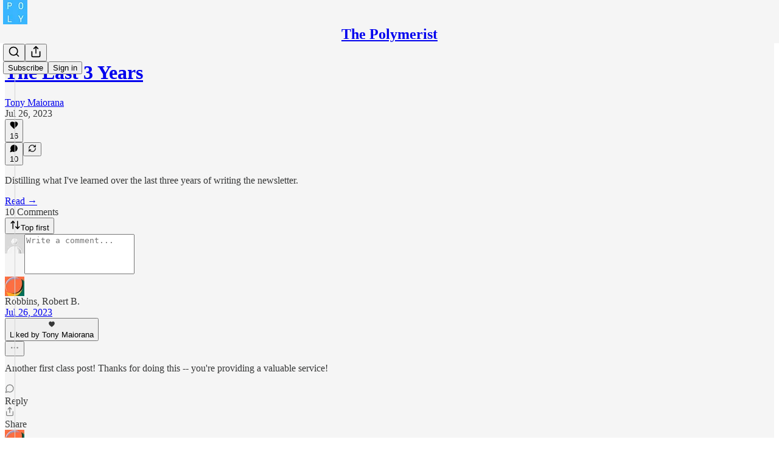

--- FILE ---
content_type: application/javascript
request_url: https://substackcdn.com/bundle/static/js/99376.e0868f31.js
body_size: 58544
content:
"use strict";(self.webpackChunksubstack=self.webpackChunksubstack||[]).push([["99376"],{78340:function(e,t,n){n.d(t,{A:()=>i});let i={buttonBase:"buttonBase-GK1x3M",buttonText:"buttonText-X0uSmG",grow:"grow-R0h_fk",size_xs:"size_xs-Q62jAa",sizeXs:"size_xs-Q62jAa",size_sm:"size_sm-G3LciD",sizeSm:"size_sm-G3LciD",size_md:"size_md-gCDS3o",sizeMd:"size_md-gCDS3o",size_lg:"size_lg-A_bUNK",sizeLg:"size_lg-A_bUNK",rounded:"rounded-SYxRdz",buttonStyle:"buttonStyle-r7yGCK",priority_primary:"priority_primary-RfbeYt",priorityPrimary:"priority_primary-RfbeYt","priority_primary-mono":"priority_primary-mono-P_CW5x",priorityPrimaryMono:"priority_primary-mono-P_CW5x",priority_destructive:"priority_destructive-NKsm9Q",priorityDestructive:"priority_destructive-NKsm9Q","priority_secondary-destructive":"priority_secondary-destructive-xg9221",prioritySecondaryDestructive:"priority_secondary-destructive-xg9221",loading:"loading-ddiesl",priority_secondary:"priority_secondary-S63h9o",prioritySecondary:"priority_secondary-S63h9o","priority_secondary-accent":"priority_secondary-accent-WwlIuq",prioritySecondaryAccent:"priority_secondary-accent-WwlIuq","priority_secondary-outline":"priority_secondary-outline-MgyjoK",prioritySecondaryOutline:"priority_secondary-outline-MgyjoK",priority_tertiary:"priority_tertiary-rlke8z",priorityTertiary:"priority_tertiary-rlke8z","priority_tertiary-accent":"priority_tertiary-accent-_S602l",priorityTertiaryAccent:"priority_tertiary-accent-_S602l",priority_quaternary:"priority_quaternary-kpMibu",priorityQuaternary:"priority_quaternary-kpMibu",media:"media-XfKJl4",textButton:"textButton-CeUBxU",iconButtonBase:"iconButtonBase-dJGHgN buttonBase-GK1x3M",iconButton:"iconButton-mq_Et5 iconButtonBase-dJGHgN buttonBase-GK1x3M",buttonSpinner:"buttonSpinner-GMiUY5"}},56335:function(e,t,n){n.d(t,{A:()=>i});let i={placeholder:"placeholder-ICMYsF",pulse:"pulse-_o4ZmV"}},2256:function(e,t,n){n.d(t,{r:()=>o});var i=n(4006),r=n(10996);function o(e){let{children:t}=e;return(0,i.Y)(r.NP,{theme:"coverTheme-PJLqY5",children:t})}},23623:function(e,t,n){n.d(t,{a:()=>o});var i=n(4006),r=n(10996);let o=e=>{let{children:t,disable:n}=e;return n?(0,i.Y)(i.FK,{children:t}):(0,i.Y)(r.NP,{theme:"dark-theme",children:t})}},8853:function(e,t,n){n.d(t,{c:()=>u});var i=n(69277),r=n(70408),o=n(32641),a=n(4006),s=n(17028),l=n(39891),c=n(69706);function u(e){let t;var n,u,d,{src:p,width:f,height:m,aspectRatio:h,sourceFormats:g=["webp"],options:_}=e,b=(0,o._)(e,["src","width","height","aspectRatio","sourceFormats","options"]);let y=(n=f,u=m,t=(d=h)?c.UH[d]:void 0,n&&u?{finalWidth:n,finalHeight:u}:n&&t?{finalWidth:n,finalHeight:Math.round(n/t)}:u&&t?{finalWidth:Math.round(u*t),finalHeight:u}:null);if(!y)return null;let{finalWidth:v,finalHeight:w}=y,S=[1,2,3].map(e=>({w:v*e,h:w*e})),E=(0,r._)((0,i._)({crop:"fill"},_),{height:w}),T="".concat(v,"px");return(0,a.FD)(s.az,{as:"picture",display:"contents",children:[g.map(e=>(0,a.Y)("source",{type:"image/".concat(e),sizes:T,srcSet:S.map(t=>{let{w:n,h:o}=t;return"".concat((0,l.dJ)(p,n,(0,r._)((0,i._)({},E),{height:o,format:e}))," ").concat(n,"w")}).join(", ")},e)),(0,a.Y)(s.az,(0,i._)({as:"img",src:(0,l.dJ)(p,v,E),srcSet:S.map(e=>{let{w:t,h:n}=e;return"".concat((0,l.dJ)(p,t,(0,r._)((0,i._)({},E),{height:n}))," ").concat(t,"w")}).join(", "),sizes:T,width:f,height:m,aspectRatio:h},b))]})}},9266:function(e,t,n){n.d(t,{Ay:()=>V,Be:()=>H});var i=n(69277),r=n(70408),o=n(79785),a=n(4006),s=n(32485),l=n.n(s),c=n(12215),u=n(87677),d=n(48697),p=n(17402),f=n(2256),m=n(97432),h=n(33764),g=n(70780),_=n(84605),b=n(53989),y=n(85478),v=n(34835),w=n(39520),S=n(86500),E=n(53928),T=n(68349),k=n(89490),P=n(35369),I=n(76977),A=n(81203),R=n(63136),C=n(54754),N=n(21398),x=n(11510),U=n(61554),D=n(49095),M=n(28194),L=n(56262),F=n(39318),B=n(41086),O=n(82776),Y=n(57324),W=n(82121);function G(){let e=(0,o._)(["By ",""]);return G=function(){return e},e}let q="intro_popup_last_hidden_at";function H(e){let{includePrice:t=!0,includeRankingDetail:i=!0,includeByline:r=!0,includeBadge:o=!1,rankingDetailOverrideText:s=null,language:l="en"}=arguments.length>1&&void 0!==arguments[1]?arguments[1]:{},c=l||e.language,{iTemplate:u}=I18N.i(l||e.language),d=(0,O.getByLine)(e),p=null;return i&&(p=s||(e.rankingDetailByLanguage&&"en"!==c&&e.rankingDetailByLanguage[c]?e.rankingDetailByLanguage[c].rankingDetail:e.rankingDetail)),(0,a.FD)(C.r,{separator:" \xb7 ",children:[r&&d?(0,a.FD)(I.pT,{inline:!0,gap:4,children:[u(G(),d),o&&(0,a.Y)(N.Ic,{module:"../user_badge/UserBadge",resolve:e=>e.UserStatusSymbols,onRequest:()=>Promise.resolve().then(n.bind(n,49095)),size:"sm",tier:e.author_bestseller_tier,userId:e.author_id,whileLoading:e.author_bestseller_tier?(0,a.Y)(I.pT,{alignItems:"center",children:(0,a.Y)(D.UserStatusSymbols,{size:"sm",tier:e.author_bestseller_tier})}):(0,a.Y)(a.FK,{})})]}):null,p,t&&function(e,t){let{language:n}=t,i=!e.disable_monthly_subscriptions&&e.plans&&e.plans.filter(e=>"month"===e.interval).sort((e,t)=>e.amount-t.amount)[0],r=!e.disable_annual_subscriptions&&e.plans&&e.plans.filter(e=>"year"===e.interval).sort((e,t)=>e.amount-t.amount)[0],o=i||r;if(o)return(0,M.xB)(o,{language:n})}(e,{language:l})]})}let V=(0,p.memo)(e=>{var t,n;let{publication:o,user:s,post:l,onHide:u,freeSignup:d,hidden:m,alwaysShow:h,showOnMount:g,freeSignupEmail:_,email:b,referralCode:w,blurbs:E,launchWelcomePage:k}=e,{getConfigFor:P}=(0,y.mJ)(),I=P("welcome_page_query_params"),[A,R]=(0,p.useState)(!1),[C,N]=(0,p.useState)(!!(k||h)),x=(e,t)=>{var n;return I&&null!=(n=(0,B.y)(e))?n:t},[U]=(0,p.useState)(x("no_skip",void 0)),[D]=(0,p.useState)(x("no_blurbs",!1)),[M]=(0,p.useState)(()=>{let e=x("hero_text",void 0);return e?decodeURIComponent(e):void 0});(0,p.useEffect)(()=>{let e=e=>{"Escape"===e.key&&H(!0)};if(C)return document.addEventListener("keydown",e),()=>{document.removeEventListener("keydown",e)}},[C]),(0,p.useEffect)(()=>{if(k&&!V()||G()){if("undefined"!=typeof window&&(0,T.iQ)(document.documentElement,"has-intro-popup"),(0,B.y)("r")){let e=(0,B.y)("r");s&&(0,O.userReferralKey)(s)===e||(0,S.u4)(S.qY.COVER_PAGE_REFERRAL_VISIT,{referral_key:e,referring_user:(0,O.userFromReferralKey)(e)})}W()}else u&&u(),(0,v.E)({hide_intro_popup:!0}),"undefined"!=typeof window&&(0,T.vy)(document.documentElement,"has-intro-popup"),!h&&"undefined"!=typeof window&&(0,T.nB)(document.documentElement,"show-intro-popup")&&(0,T.vy)(document.documentElement,"show-intro-popup");return["no_skip","no_blurbs","hero_text","hide_intro_popup"].forEach(e=>(0,T.qm)(e)),()=>{"undefined"!=typeof window&&(0,T.vy)(document.documentElement,"has-intro-popup"),H(!0)}},[]);let W=()=>{"undefined"!=typeof window&&((0,T.iQ)(document.documentElement,"show-intro-popup"),(0,S.u4)(S.qY.COVER_PAGE_SHOWN,{has_cover_photo:!!o.cover_photo_url,has_free_signup_email:!!_,has_free_signup:!!d,functional_version:!0,launch_welcome_page:k,always_show:h,hidden:m,screen_height:"undefined"!=typeof window?window.innerHeight:null,screen_width:"undefined"!=typeof window?window.innerWidth:null}),h||(0,S.b8)("pageview",{dl:"".concat(document.location.origin,"/welcome").concat(document.location.search)})),N(!0)},G=(0,p.useCallback)(()=>!!h||!m&&(!!g||!!A||!V()&&!!(null==l||l&&!(0,L.isPaidAudience)(l.audience))&&!d&&(!s||!s.is_free_subscribed&&!s.is_subscribed)),[h,d,m,l,g,A,s]),H=e=>{e||(j(),setTimeout(()=>{(0,v.E)({hide_intro_popup:!0})},500)),u&&u(),!h&&"undefined"!=typeof window&&(0,T.nB)(document.documentElement,"show-intro-popup")&&(0,T.vy)(document.documentElement,"show-intro-popup")},V=()=>{let e=c.get(q);if(e&&new Date(e)>new Date(Date.now()-864e5))return!0;return!1},j=()=>{c.set(q,new Date().toJSON(),{expires:3650})},z=async e=>{(0,S.u4)(S.qY.COVER_PAGE_EMAIL_SUBMITTED,{is_paying_sub:!!e.body.prompt_to_login,has_plans:!!o.plans,functional_version:!0,homepage_type:o.homepage_type}),j(),R(!0),(0,v.E)({freeSignup:!0,freeSignupEmail:e.body.email});let t=h?"/":document.location.href;e.body.prompt_to_login?setTimeout(()=>{document.location.href=(0,F.yRP)("/account/login",{redirect:t,email:e.body.email})},30):document.location.href=(0,F.yRP)("/subscribe",(0,r._)((0,i._)({next:t,later:!0,just_signed_up:!0},e.body.subscription_id&&{subscription_id:e.body.subscription_id},e.body.referral_token&&{referral_token:e.body.referral_token}),{requires_confirmation:e.body.requires_confirmation?"true":"",utm_source:Y.VU.coverPage,email:e.body.email,skip_redirect_check:!0}))};return C&&G()?(0,a.Y)(f.r,{children:(0,a.Y)("div",{className:"intro-popup",children:(0,a.Y)("div",{className:"intro-popup-page",children:(0,a.Y)($,{source:"cover_page",email:b,pub:o,user:null!=s?s:null,freeSignup:d,freeSignupEmail:_,referralCode:w,forceSignup:null!=(n=null!=(t=(0,B.y)("force"))?t:U)?n:void 0,onMaybeLater:U?void 0:()=>{(0,S.u4)(S.qY.COVER_PAGE_MAYBE_LATER_CLICKED,{functional_version:!0}),H()},onFreeSignup:z,onSubscribeInApp:()=>H(),blurbs:E,hideBlurbs:D,overrideSubtitle:M})})})}):null}),$=e=>{let{autoFocus:t=!0,pub:r,user:o,email:s,freeSignup:c,freeSignupEmail:d,referralCode:f,source:h,forceSignup:v,submitButtonText:w,onMaybeLater:T,onFreeSignup:A,onSubscribeInApp:C,blurbs:D,hideBlurbs:M,overrideSubtitle:L}=e,O=(0,p.useContext)(b.l9),G=(0,x.Iu)(),{iString:q}=(0,_.GO)(),{getConfigFor:H}=(0,y.mJ)(),V=(0,B.y)("referralCode"),$=(0,B.y)("refSource"),K=q("Learn More"),X=O.getSettingFor("welcome_page_opt_out_text"),Z="No thanks"===X?q("No thanks"):null!=X?X:q("No thanks"),Q=(0,F.DNs)(r,{params:(0,i._)({utm_source:Y.VU.subscribeEmail,utm_content:Y.fL.learnMore},V&&{referralCode:V},$&&{refSource:$})});(0,p.useEffect)(()=>{"subscribe_page"===h&&(0,S.u4)(S.qY.SUBSCRIBE_EMAIL_FULL_SCREEN_SHOWN,{functional_version:!0}),(0,S.u4)(S.qY.FULL_EMAIL_FORM_SHOWN,{source:h,functional_version:!0}),(0,E.jN)(E.ti.TRACK_REGISTRATION_SHOWN)},[h]);let ee=D&&!M?D.filter(e=>""!=e.description):[],et=!v&&!r.invite_only&&G&&!(null==o?void 0:o.reader_installed_at)&&H("welcome_page_app_button");return(0,a.FD)("div",{className:"full-email-form",children:[(0,a.FD)("div",{className:"vertically-centered",children:[T&&!r.invite_only&&(0,a.Y)(z,{onClick:T}),(0,a.Y)(j,{pub:r,overrideSubtitle:L}),!r.invite_only||o&&o.is_free_subscribed?(0,a.FD)(a.FK,{children:[(0,a.Y)(I.Ye,{justifyContent:"center",style:{width:"100%"},children:(0,a.FD)(I.I1,{gap:4,style:{width:"100%",maxWidth:"380px"},children:[(0,a.Y)(I.I1,{className:W.A.emailFormContainer,justifyContent:"center",alignItems:"center",children:(0,a.Y)(m.A,{email:s,isWelcomePageColor:!0,freeSignup:c,freeSignupEmail:d,pub:r,referralCode:f,source:h,submitButtonText:w,user:o,onConfirmationRequired:"enabled"===r.payments_state?()=>null:void 0,onSuccess:A||(()=>document.location.href="/"),autoFocus:t})}),(0,a.Y)(k.az,{paddingX:{mobile:16,desktop:0},paddingTop:16,className:W.A.tosText,children:(0,a.Y)(U.U,{includeCheckbox:!1,addSubscribePreamble:!0,color:"secondary",textAlign:"center",pub:r})})]})}),!v&&(T?(0,a.FD)(P.$n,{priority:"quaternary",className:W.A.maybeLater,onClick:T,"data-testid":"maybeLater",children:[Z,(0,a.Y)(u.A,{size:20})]}):(0,a.FD)(P.$n,{priority:"quaternary",className:W.A.maybeLater,href:Q,localNavigation:!1,children:[K,(0,a.Y)(u.A,{size:20})]}))]}):(0,a.Y)(N.Ic,{onRequest:()=>n.e("60273").then(n.bind(n,66312)),resolve:e=>e.InviteActions,module:"./InviteActions",pub:r,user:o,freeSignupEmail:d}),!!(null==ee?void 0:ee.length)&&(0,a.Y)("div",{className:"blurb-buffer"}),!!(null==ee?void 0:ee.length)&&(0,a.Y)(I.Ye,{className:"blurbs",gap:20,children:ee.map(e=>(0,a.FD)(I.I1,{gap:8,className:"blurb",children:[(0,a.Y)(R.EY.B4,{className:l()("blurb-text",W.A.blurbText),children:(0,a.Y)(J,{text:"“".concat(e.description,"”")})}),(0,a.FD)(R.EY.B4,{weight:"semibold",className:l()("blurb-text",W.A.blurbText),children:[e.author_name||e.recommendingPublication.email_from_name||e.recommendingPublication.copyright,", ",(0,a.Y)("a",{href:(0,F.$_T)(e.recommendingPublication),children:e.recommendingPublication.name})]})]}))})]}),et&&(0,a.Y)(g.T,{publication:r,user:o,email:s,onSubscribeSuccess:C})]})},j=e=>{let{pub:t,overrideSubtitle:n}=e,{getSettingFor:r}=(0,b.Pu)(),{language:o}=(0,_.GO)(),{title:s,subtitle:c,logoUrl:u,coverPhotoUrl:d,hideTitle:p,hideSubtitle:f}=((e,t)=>{let n,i,r,o,a,s,{getConfigFor:l}=(0,y.mJ)();if(l("section_specific_welcome_pages")&&e.section){var c;n=e.section.name,i=e.section.description,r=null!=(c=e.section.logo_url)?c:e.logo_url,a=!!((o=e.section.cover_photo_url)&&e.section.hide_intro_title),s=!!(o&&e.section.hide_intro_subtitle)}else n=e.name,i=e.hero_text,r=e.logo_url,a=!!((o=e.cover_photo_url)&&e.hide_intro_title),s=!!(o&&e.hide_intro_subtitle);return t&&(i=t),{title:n,subtitle:i,logoUrl:r,coverPhotoUrl:o,hideTitle:a,hideSubtitle:s}})(t,n),m=r("display_welcome_page_details"),g=d&&(0,F.d4Y)(d);return(0,a.FD)(a.FK,{children:[d?(0,a.Y)(h.o,{className:"publication-cover-photo",src:d,imageProps:{quality:"auto:best"},maxWidth:1360,loading:"eager",style:(0,i._)({},g&&g.width&&{height:"min(35vh, ".concat(680*g.height/g.width,"px)")})}):u&&(0,a.Y)(k.az,{paddingBottom:32,"data-testid":"intro-popup-logo",children:(0,a.Y)(A.Nq,{logoUrl:u,size:88})}),!p&&(0,a.Y)("h1",{className:l()("publication-name",{"no-logo":!u,"with-cover":d},W.A.balancedText),children:s}),!f&&c&&(0,a.Y)("p",{className:l()("publication-tagline with-cover",{verbose:!0,"with-cover":d},W.A.balancedText),children:c}),(0,a.Y)("div",{className:"publication-meta",children:H(t,{includePrice:!1,includeBadge:!0,rankingDetailOverrideText:t.rankingDetailFreeSubscriberCount,includeRankingDetail:!!m,language:o})})]})},z=e=>{let{onClick:t}=e;return(0,a.Y)(P.K0,{onClick:t,"aria-label":"Close","data-testid":"close-welcome-modal",priority:"tertiary",className:W.A.closeWelcomeModal,children:(0,a.Y)(d.A,{size:20})})},J=e=>{let{text:t}=e,{truncatedText:n,measureRef:i}=(0,w.L)({text:t,truncationRules:[{minLines:5,truncateTo:4}],ellipsesText:"...”"}),r=n?"".concat(n,"...”"):t;return(0,a.FD)("div",{style:{position:"relative"},children:[(0,a.Y)("div",{children:r}),(0,a.Y)("div",{ref:i,style:{visibility:"hidden",position:"absolute",width:"100%"}})]})}},34206:function(e,t,n){n.d(t,{Ay:()=>S,Me:()=>_,Oo:()=>b,YV:()=>g,gq:()=>v});var i=n(99851),r=n(69277),o=n(70408),a=n(32641),s=n(4006),l=n(32485),c=n.n(l),u=n(17402),d=n(84565),p=n(86500),f=n(94729),m=n(63136),h=n(82776);function g(e,t){if("undefined"==typeof window||void 0===window.Stripe)return null;let n={};return t&&t.stripe_user_id?h.NO_PLATFORM_CUSTOMER_CLONE_COUNTRIES.includes(t.stripe_country)&&(n.stripeAccount=t.stripe_user_id):console.warn("No publication passed for Stripe connection"),window.Stripe(e,n)}function _(e){return e.elements({locale:window._preloads&&window._preloads.language||"auto"}).create("card",{style:{base:{fontSize:"14px",lineHeight:"40px",fontFamily:'-apple-system, "Segoe UI", Roboto, Helvetica, Arial, sans-serif, "Apple Color Emoji", "Segoe UI Emoji", "Segoe UI Symbol"'}},disableLink:!0})}class b extends u.Component{componentDidMount(){!this.props.disabled&&(this.props.element&&this.props.element.mount(this.elementContainer),this.props.addressElement&&this.props.addressElement.mount(this.addressContainer))}componentDidUpdate(e){this.props.disabled||(this.props.element&&!e.element&&this.props.element.mount(this.elementContainer),this.props.addressElement&&!e.addressElement&&this.props.addressElement.mount(this.addressContainer))}componentWillUnmount(){try{this.props.element&&this.props.element.unmount(this.elementContainer),this.props.addressElement&&this.props.addressElement.unmount(this.addressContainer)}catch(e){}}render(){let{className:e,element:t,isPaymentElement:n,addressElement:i,disabled:r}=this.props;return t||n?(0,s.FD)("div",{className:c()("fancy-stripe",e,{"payment-element":n}),children:[i&&(0,s.Y)("div",{ref:this.assignAddressContainer,style:{paddingBottom:"24px"}}),(0,s.Y)("div",{ref:this.assignElementContainer}),r&&(0,s.Y)(m.EY.B4,{translated:!0,color:"error",children:"This type of purchase is currently unavailable in your region."})]}):null}constructor(...e){super(...e),(0,i._)(this,"elementContainer",void 0),(0,i._)(this,"addressContainer",void 0),(0,i._)(this,"assignElementContainer",e=>{this.elementContainer=e}),(0,i._)(this,"assignAddressContainer",e=>{this.addressContainer=e})}}class y extends u.Component{async componentDidMount(){let e=!1;if(this.state.paymentRequest){try{let t=await this.state.paymentRequest.canMakePayment();t&&t.applePay&&(e=!0)}catch(e){console.error(e)}(0,p.u4)(p.qY.APPLE_PAY_SETUP_FINISHED,{success:e})}if(await this.setState({canMount:e}),e){if(this.button||await new Promise(e=>setTimeout(e,0)),!this.state.stripeButton)return void console.error("stripeButton not ready");if(this.state.stripeButton.mount(this.button),!this.state.paymentRequest)return void console.error("paymentRequest not ready");this.state.paymentRequest.on("token",e=>this.onTokenReceived(e)),this.state.paymentRequest.update({currency:this.props.plan.currency,total:this.getPaymentTotal()})}else this.props.onVisibilityChanged&&this.props.onVisibilityChanged(!1)}componentDidUpdate(e){let t=!1;for(let r of["pub","plan","quantity","coupon","notRecurring","variableAmount"]){var n,i;if(e[r]!==this.props[r]||"coupon"===r&&e[r]&&(null==(n=e[r])?void 0:n.loading)&&(!this.props[r]||!(null==(i=this.props[r])?void 0:i.loading))){t=!0;break}}t&&this.state.paymentRequest&&this.state.paymentRequest.update({currency:this.props.plan.currency,total:this.getPaymentTotal()})}componentWillUnmount(){if(this.state.paymentRequest&&this.state.paymentRequest.off("token"),this.state.stripeButton)try{this.state.stripeButton.unmount(this.button)}catch(e){}}async onTokenReceived(e){(0,p.u4)(p.qY.APPLE_PAY_ATTEMPED);try{if(!this.props.onSuccess)return void console.error("No onSuccess handler for Apple Pay");await this.props.onSuccess({email:e.payerEmail,name:e.payerName,stripe_token:e.token}),e.complete("success"),(0,p.u4)(p.qY.APPLE_PAY_SUCCEEDED)}catch(t){console.error("Apple Pay submission failed:",e,t),e.complete("fail"),(0,p.u4)(p.qY.APPLE_PAY_FAILED,{reason:t.message})}}getPaymentTotal(){var e,t,n,i;let r,{pub:o,plan:a,quantity:s,coupon:l,notRecurring:c,variableAmount:u}=this.props,d=0,p=Math.max(0,a.trial_period_days||0,l&&!l.error&&!l.loading&&l.trial_period_days||0,o.trial_end_override&&Math.ceil((o.trial_end_override-Date.now()/1e3)/60/60/24));c&&(p=0);let f=((null==(e=a.metadata)?void 0:e.founding)?null!=(t=u||a.amount)?t:0:null!=(n=a.amount)?n:0)*(s||1),m=f;return l&&!l.error&&!l.loading&&(l.percent_off?m=Math.round(m*(1-(l.percent_off_precise||l.percent_off)/100)):l.amount_off&&(m=Math.max(0,m-l.amount_off)),m<=0&&(m=f,"once"===l.duration?"year"===a.interval?d+=12*a.interval_count:d+=a.interval_count:"repeating"===l.duration&&(d+=null!=(i=l.duration_in_months)?i:0))),c?r="one-time":(r="".concat(this.props.plan.interval,"ly"),this.props.quantity>1&&(r+=" per person"),d?(p>15&&(d+=Math.floor(p/30)),r+=" with ".concat(d,"-month trial")):p&&(r+=" with ".concat(p,"-day trial"))),{label:r,amount:m}}render(){var e;let{children:t,className:n,error:i}=this.props,{canMount:r}=null!=(e=this.state)?e:{};return void 0===r||r||"undefined"==typeof window?(0,s.FD)("div",{className:"apple-pay-parent-container",children:[r?(0,s.Y)("div",{className:"apple-pay-element ".concat(n||""),ref:this.assignButton}):(0,s.Y)("p",{className:"apple-pay-loader ".concat(n||""),children:"Loading…"}),i&&(0,s.Y)("div",{className:"error",children:i}),t]}):null}constructor(e,t){if(super(e,t),(0,i._)(this,"button",void 0),(0,i._)(this,"assignButton",e=>{this.button=e}),e.stripe&&e.pub.stripe_country){(0,p.u4)(p.qY.APPLE_PAY_SETUP_STARTED);try{const t=e.stripe.paymentRequest({country:this.props.pub.stripe_country,currency:this.props.plan.currency,total:this.getPaymentTotal(),requestPayerName:!0,requestPayerEmail:!0}),n=e.stripe.elements().create("paymentRequestButton",{paymentRequest:t});this.state={paymentRequest:t,stripeButton:n}}catch(e){console.error(e),(0,p.u4)(p.qY.APPLE_PAY_SETUP_FINISHED,{success:!1})}}}}class v extends u.Component{render(){let e=this.props,{children:t,ref:n,defaultValue:i}=e,o=(0,a._)(e,["children","ref","defaultValue"]);return this.state,(0,s.FD)("div",{className:"fancy-input",children:[(0,s.Y)("input",(0,r._)({ref:this.assignInput,defaultValue:i},o)),t]})}blur(){this._input&&this._input.blur()}constructor(...e){super(...e),(0,i._)(this,"_input",void 0),(0,i._)(this,"assignInput",e=>{this._input=e})}}class w extends u.Component{getInputs(){let e=[];if(this.base)for(let t of Array.from(this.base.getElementsByTagName("*")))["INPUT","TEXTAREA","SELECT"].includes(t.nodeName)&&t.getAttribute("name")&&"g-recaptcha-response"!==t.id&&e.push(t);return e}resetErrors(){this.setState({_paramErrors:{},_otherErrors:[]})}clear(){for(let e of(this.resetErrors(),this.getInputs()))e.blur&&e.blur(),"checkbox"===e.type?e.checked=!1:"select"===e.type?e.selectedIndex=-1:"radio"===e.type?e.checked=!1:"target"in e&&e.target?e.target.value="":e.value=""}handleStripeChange(e){let{error:t}=e;t?this.setState({_stripeError:t.message}):this.setState({_stripeError:null})}componentDidMount(){this._mountTime=new Date,this._stripeCardOrPaymentElement&&this._stripeCardOrPaymentElement.addEventListener("change",e=>this.handleStripeChange(e))}componentDidUpdate(e){let{country:t,currency:n,email:i,name:o,pub:a,stripeClientSecret:s,stripeElementAppearance:l,themeVariables:c,useStripePaymentElement:u,enableLink:d}=this.props;if(u){var p,f;if(e.useStripePaymentElement||(null==(p=this._stripeCardOrPaymentElement)||p.destroy(),this._stripeCardOrPaymentElement=null),s!==e.stripeClientSecret)if(s){this.setState({loading:!0});let e=this.props.isPlatformCustomer?this._stripe:this._connectedStripe;if(!e)return void console.error("Stripe instance not available in componentDidUpdate");({elements:this._stripeElements,addressElement:this._stripeAddressElement,paymentElement:this._stripeCardOrPaymentElement}=function(e,t){let{withAddressElement:n=!1,currency:i,email:o,name:a,country:s,stripeElementAppearance:l={},themeVariables:{color_theme_accent:c,color_theme_bg_contrast_1:u,print_on_pop:d,print_on_web_bg_color:p,print_secondary_on_web_bg_color:f}={},enableLink:m=!1}=arguments.length>2&&void 0!==arguments[2]?arguments[2]:{},h={clientSecret:t,currency:i,appearance:(0,r._)({theme:"flat",variables:{borderRadius:"8px",colorBackground:u||void 0,colorPrimary:c||"rgb(255, 103, 25)",accessibleColorOnColorPrimary:d||void 0,colorText:p||void 0,colorTextPlaceholder:f||void 0,colorTextSecondary:f||void 0}},l),locale:window._preloads&&window._preloads.language||"auto"},g=e.elements(h);return{elements:g,addressElement:n?g.create("address",{mode:"billing",defaultValues:{name:a,address:{country:s}}}):void 0,paymentElement:g.create("payment",{layout:{type:"tabs",defaultCollapsed:!1},defaultValues:{billingDetails:{email:o,name:a,address:{country:s}}},wallets:{link:m?"auto":"never"},terms:{card:"never",applePay:"never",googlePay:"never"}})}}(e,s,{withAddressElement:(null==a?void 0:a.stripe_country)==="IN",currency:n,email:i,name:null!=o?o:void 0,country:t,stripeElementAppearance:l,themeVariables:c,enableLink:d})),this.setState({loading:!1})}else e.stripeClientSecret&&(null==(f=this._stripeCardOrPaymentElement)||f.destroy(),this._stripeCardOrPaymentElement=null)}}componentWillUnmount(){this._stripeCardOrPaymentElement&&this._stripeCardOrPaymentElement.destroy()}onInputBlur(e){this.props.analyticsName&&this._mountTime&&new Date().getTime()-this._mountTime.getTime()>1e3&&e.target&&e.target.value&&!e.target._blurTracked&&((0,p.u4)("".concat(this.props.analyticsName," Input Filled"),{name:e.target.name}),e.target._blurTracked=!0)}async onPaymentRequestAttempt(e){let t=await this.handleSubmitAsync(null,e);if(t)throw t}handleSubmit(e){e&&e.preventDefault(),this.handleSubmitAsync(e).catch(e=>{console.error(e)})}async handleSubmitAsync(e){let t,n,i,r,o=arguments.length>1&&void 0!==arguments[1]?arguments[1]:{};if(e&&e.preventDefault(),this.props.analyticsName&&(0,p.u4)("".concat(this.props.analyticsName," Submit Pressed")),this.props.loading||this.state.loading||this.props.disableSubmit)return;this.resetErrors(),this.setState({loading:!0});let a=null;if(this.stripeElement&&!o.stripe_token&&!this.props.useStripePaymentElement){let{token:e=null,error:t}=this._stripe?await this._stripe.createToken(this._stripeCardOrPaymentElement):{error:{message:""}};if(e)a=e;else{this.setState({loading:!1,_stripeError:t&&t.message}),this.props.analyticsName&&(console.log("error",t),(0,p.u4)("".concat(this.props.analyticsName," Missing Payment"),{type:t&&t.type,code:t&&t.code,decline_code:t&&t.decline_code,reason:t&&t.message}));return}}if(this.stripeElement&&this.props.useStripePaymentElement){var s,l,c,u=this;if(t=function(){let e=arguments.length>0&&void 0!==arguments[0]?arguments[0]:{},t=u.props.isPlatformCustomer?u._stripe:u._connectedStripe;return t?u._stripeElements?t.confirmSetup({elements:u._stripeElements,redirect:"if_required",confirmParams:e}):void console.error("Stripe elements not available"):void console.error("Stripe instance not available")},!this.props.performSubmit){let{setupIntent:e}=await t();if(!e)return void this.setState({loading:!1});n=e.payment_method}}let d={};for(let e of this.getInputs())if(e.blur&&e.blur(),"checkbox"==e.type)d[e.name]=!!e.checked;else if("radio"==e.type)e.checked&&(d[e.name]=e.value);else if("select"===e.type){let t=e.options[e.selectedIndex];t?d[e.name]=t.value:console.error("No selected option in select element")}else d[e.name]=e.value;if(Object.keys(o).forEach(e=>{!d[e]&&o[e]&&(d[e]=o[e])}),a?d.stripe_token=a:n&&(d.paymentMethodId=n),this.props.prepareData)try{let t=await this.props.prepareData(d,e);t&&(d=t)}catch(e){throw this.setState({loading:!1}),e}this.props.onChangeLoadingState&&this.props.onChangeLoadingState(!0);try{this.props.performSubmit?i=this.props.useStripePaymentElement?await this.props.performSubmit(d,{confirmSetup:t}):await this.props.performSubmit(d):this.props.action?i=this.props.method&&"get"===this.props.method?{body:await (0,f.x6)(this.props.action,{query:d,method:this.props.method})}:{body:await (0,f.x6)(this.props.action,{json:d,method:this.props.method||"POST"})}:this.props.onSubmit&&this.props.onSubmit(d)}catch(t){let e=t.response&&t.response.body instanceof ReadableStream;t.response&&t.body&&e?t.response={body:t.body,status:null==(l=t.response)?void 0:l.status}:t.response&&t.body&&!t.response.body&&(t.response.body=t.body),r=t}if((null==i||null==(s=i.body)?void 0:s.confirmPaymentUrl)&&i.body.clientSecret&&this._connectedStripe){(0,p.u4)(p.qY.PAYMENT_CONFIRMATION_STARTED);let e=await this._connectedStripe.confirmCardPayment(i.body.clientSecret);if(e.error){(0,p.u4)(p.qY.PAYMENT_CONFIRMATION_FAILED,{error:null==(c=e.error)?void 0:c.message});let t={error:e.error.message||"Failed to confirm payment"};r={response:{body:t,text:JSON.stringify(t)}}}else(0,p.u4)(p.qY.PAYMENT_CONFIRMATION_SUCCEEDED)}if(this.setState({loading:!1}),this.props.onChangeLoadingState&&this.props.onChangeLoadingState(!1),r){if(this.processErrors(r.response),this.props.onError&&this.props.onError(r,d),!r.response)throw r}else this.props.onSuccess&&this.props.onSuccess(i,d);return r}processErrors(e){let t={},n=[];if(e&&e.body&&e.body.errors){let i=this.getInputs();e.body.errors.forEach(e=>{!0!==this.props.noInlineErrors&&e.param&&i.filter(t=>t.getAttribute("name")===e.param).length>0?t[e.param]?(console.log("Discarding repeated error"),console.log(e)):t[e.param]=e:n.push(e)})}else e&&e.body&&"string"==typeof e.body.error?n.push({msg:e.body.error}):n.push({msg:"Something went wrong"});this.setState({_paramErrors:t,_otherErrors:n}),this.props.analyticsName&&(0,p.u4)("".concat(this.props.analyticsName," Error"),{paramErrors:JSON.stringify(t),otherErrors:JSON.stringify(n)})}render(){var e;let t=this.props,n=null!=(e=this.state)?e:{},i=t.autoLock&&n.loading||t.loading,a=!1,l=!1,d=t.getConfigFor("disable_card_element_in_europe")&&!t.useStripePaymentElement&&t.pub&&h.EEA_COUNTRIES.includes(t.pub.stripe_country)&&(!t.currency||"eur"===t.currency),p=e=>{let f=[];return u.Children.toArray(e).forEach(e=>{if(!e)return null;if("object"==typeof e&&(e.type===v||"input"===e.type||"textarea"===e.type||"select"===e.type)&&e.props&&"name"in e.props&&e.props.name){let t=e.props.name;if(f.push((0,u.cloneElement)(e,{disabled:i||"disabled"in e.props&&e.props.disabled,onChange:t=>{let n=e.props&&"onChange"in e.props&&e.props.onChange||e.props&&"onInput"in e.props&&e.props.onInput;n&&"function"==typeof n&&n(t),this.props.onChange&&this.props.onChange(t)},onInput:t=>{e.props&&"onInput"in e.props&&e.props.onInput&&"function"==typeof e.props.onInput&&e.props.onInput(t),this.props.onInput&&this.props.onInput(t)},onBlur:t=>{this.onInputBlur(t),e.props&&"onBlur"in e.props&&e.props.onBlur&&"function"==typeof e.props.onBlur&&e.props.onBlur(t)}})),n._paramErrors[null!=t?t:"undefined"]&&!i){let e=n._paramErrors[null!=t?t:"undefined"];if(!e)return void console.error("No error for",t);e.msgHTML?f.push((0,s.Y)("div",(0,o._)((0,r._)({className:"error"},t&&{name:t}),{dangerouslySetInnerHTML:{__html:e.msgHTML}}))):f.push((0,s.Y)("div",(0,o._)((0,r._)({className:"error"},t&&{name:t}),{children:e.msg||"Invalid"})))}}else if("object"==typeof e&&e.props&&"type"in e.props&&"submit"===e.props.type)f.push((0,u.cloneElement)(e,{disabled:i||"disabled"in e.props&&e.props.disabled,loading:i||"loading"in e.props&&e.props.loading,onClick:t=>{e.props&&"onClick"in e.props&&e.props.onClick&&"function"==typeof e.props.onClick&&!1!==e.props.onClick(t)&&this.handleSubmit(t)}}));else if("object"==typeof e&&e.props&&"id"in e.props&&"error-container"===e.props.id){if(n._otherErrors&&!i){let t=n._otherErrors.map(e=>e.msgHTML?(0,s.Y)("div",{className:"error other-error",dangerouslySetInnerHTML:{__html:e.msgHTML}}):(0,s.Y)("div",{className:"error other-error",children:e.msg})).concat(e.props&&e.props.children?u.Children.toArray(e.props.children):[]);f.push((0,u.cloneElement)(e,{},t))}}else if("object"==typeof e&&"type"in e&&e.type===b){if(a)throw Error("Can only handle one stripe element");a=!0,f.push((0,u.cloneElement)(e,{ref:t=>{e.props&&e.props.ref&&e.props.ref(t),this.stripeElement=t},element:this._stripeCardOrPaymentElement,isPaymentElement:this.props.useStripePaymentElement,addressElement:this._stripeAddressElement,disabled:d})),!n._stripeError&&this._stripeCardOrPaymentElement||i||"undefined"==typeof window||f.push((0,s.Y)("div",{className:c()("error",t.stripeErrorClassName),role:"alert",children:n._stripeError||"Stripe payments not loaded. Are there blocked scripts?"}))}else if("object"==typeof e&&"type"in e&&e.type===y){if(l)throw Error("Can only handle one stripe payment request button");l=!0,f.push((0,u.cloneElement)(e,{ref:t=>{e.props&&e.props.ref&&e.props.ref(t),this.stripePaymentRequestButton=t},stripe:this._stripe,onSuccess:t=>(e.props&&"onSuccess"in e.props&&e.props.onSuccess&&"function"==typeof e.props.onSuccess&&e.props.onSuccess(t),this.onPaymentRequestAttempt(t))}))}else"object"==typeof e&&"props"in e&&e.props&&e.props.children?f.push((0,u.cloneElement)(e,{},p(e.props.children))):f.push(e)}),f};return(0,s.Y)("form",(0,o._)((0,r._)({className:"form ".concat(t.className||""),action:t.noJsAction||t.action,method:t.method&&["get","post"].includes(t.method.toLowerCase())&&t.method.toLowerCase()||"post",autoComplete:t.autoComplete,onSubmit:e=>this.handleSubmit(e),noValidate:!0},t.enctype&&{enctype:t.enctype},t.id&&{id:t.id}),{children:p(t.children)}))}constructor(e,t){super(e,t),(0,i._)(this,"_stripe",void 0),(0,i._)(this,"_connectedStripe",void 0),(0,i._)(this,"_stripeCardOrPaymentElement",void 0),(0,i._)(this,"_mountTime",void 0),(0,i._)(this,"_stripeElements",void 0),(0,i._)(this,"_stripeAddressElement",void 0),(0,i._)(this,"stripeElement",void 0),(0,i._)(this,"stripePaymentRequestButton",void 0),this.state={_paramErrors:{},_otherErrors:[],_stripeError:null,loading:!1},this.props.stripe_publishable_key&&(this._stripe=g(this.props.stripe_publishable_key,this.props.pub),this._stripe&&(this.props.useStripePaymentElement||(this._stripeCardOrPaymentElement=_(this._stripe)),this._connectedStripe=function(e,t){if("undefined"==typeof window||void 0===window.Stripe||!(null==t?void 0:t.stripe_user_id))return null;let n={stripeAccount:t.stripe_user_id};return window.Stripe(e,n)}(this.props.stripe_publishable_key,this.props.pub)))}}let S=(0,d.yq)(w)},56778:function(e,t,n){n.d(t,{A:()=>c});var i=n(99851),r=n(4006),o=n(32485),a=n.n(o),s=n(17402),l=n(68349);class c extends s.Component{async componentDidMount(){"undefined"!=typeof window&&(this.ref||await new Promise(e=>setTimeout(e,0)),this.checkVisibility(),(this.props.parent||window).addEventListener("scroll",this.checkVisibility))}componentWillUnmount(){"undefined"!=typeof window&&(this.props.parent||window).removeEventListener("scroll",this.checkVisibility)}render(){let{className:e,children:t}=this.props;return(0,r.Y)("div",{ref:this.assignRef,className:a()("visibility-check",e),children:t})}constructor(...e){super(...e),(0,i._)(this,"ref",void 0),(0,i._)(this,"assignRef",e=>{this.ref=e}),(0,i._)(this,"checkVisibility",()=>{if(!this.ref)return;let e=this.ref.getBoundingClientRect(),t=this.props.threshold||0,n=this.props.parent?this.props.parent.clientHeight:Math.max(document.documentElement.clientHeight,window.innerHeight),i=!(e.bottom<0-t||e.top>=n+t);(0,l.qr)(this,async(e,t)=>{if(e.isVisible!==i)this.setState({isVisible:i});else if(!t.noDedupe)return;let n=i?"hadFirstVisible":"hadFirstInvisible",r=!e[n];r&&this.setState({[n]:!0}),(await Promise.all([i&&t.onVisible&&t.onVisible(),i&&t.onFirstVisible&&r&&t.onFirstVisible(),!i&&t.onInvisible&&t.onInvisible(),!i&&t.onFirstInvisible&&r&&t.onFirstInvisible()])).reduce((e,t)=>!0===t||e)&&this.checkVisibility()})})}}},74322:function(e,t,n){n.d(t,{P:()=>l,v:()=>s});var i=n(4006),r=n(17402),o=n(85902);let a=(0,r.createContext)(!1);function s(e){let{children:t,context:n}=e;return(0,i.Y)(o.vd,{context:n,children:(0,i.Y)(a.Provider,{value:!0,children:t})})}function l(){return(0,r.useContext)(a)}},95899:function(e,t,n){n.d(t,{HW:()=>u,xc:()=>d});var i=n(4006),r=n(17402),o=n(46271),a=n(94729),s=n(58278),l=n(82776);let c=(0,r.createContext)({viewerProfile:{profile:null,loading:!1},setViewerProfile:()=>void 0,profiles:new Map,setProfile:()=>void 0});function u(e){let{value:t,handle:n,children:o}=e,[a,s]=(0,r.useState)({profile:null,loading:!1}),[l,u]=(0,r.useState)(new Map(t?[[n||t.id,{profile:t,loading:!1}]]:[])),d={viewerProfile:a,setViewerProfile:(0,r.useCallback)((e,t)=>{s(n=>n.profile===e&&n.loading===t?n:{profile:e,loading:t})},[]),profiles:l,setProfile:(0,r.useCallback)((e,t,n)=>{u(i=>{var r,o;if((null==(r=i.get(e))?void 0:r.profile)===t&&(null==(o=i.get(e))?void 0:o.loading)===n)return i;let a=new Map(i);return a.set(e,{profile:t,loading:n}),a})},[])};return(0,i.Y)(c.Provider,{value:d,children:o})}function d(){var e,t,n,i;let{subjectId:u,subjectName:d,delayLoading:p}=arguments.length>0&&void 0!==arguments[0]?arguments[0]:{},f=(0,o.Jd)(),{viewerProfile:m,setViewerProfile:h,profiles:g,setProfile:_}=(0,r.useContext)(c),[b,y]=(0,r.useState)(null);if("string"==typeof u)if(u.includes("-")){let e=u.split("-");u=e[0],d=e.slice(1).join("-")}else u.startsWith("@")&&(u=u.slice(1));let v=u?g.get(u):null,w=(0,r.useCallback)(async e=>{h(m.profile,!0);let t=(0,s.JG)(e.name,{hashIfEmpty:!0});try{let n=await (0,a.x6)("/api/v1/user/".concat(e.id,"-").concat(t,"/public_profile/self"));h(n,!1)}catch(e){e instanceof Error&&y(e),h(null,!1)}},[m,h,y]),S=null==v?void 0:v.profile,E=m.profile,T=(0,r.useCallback)(async e=>{!E&&f&&w(f),_(e,S,!0);try{let t=d&&(0,s.JG)(d,{hashIfEmpty:!0}),n=await (t?(0,a.x6)("/api/v1/user/".concat(e,"-").concat(t,"/public_profile")):(0,a.x6)("/api/v1/user/".concat(e,"/public_profile")));_(e,n,!1)}catch(t){t instanceof Error&&y(t),_(e,S,!1)}},[S,_,d,E,w,f]);(0,r.useEffect)(()=>{p||(null==v?void 0:v.profile)||(null==v?void 0:v.loading)||b||!u||T(u),p||m.loading||m.profile||b||!f||w(f)},[p,u,T,v,b,m,w,f]);let k=(null==(t=m.profile)||null==(e=t.publicationUsers)?void 0:e.find(e=>(0,l.isAtLeastContributorRole)(e.role)))||{publication:null==f||null==(n=f.dashboard_pubs)?void 0:n[0]};return{loading:!!(null==v?void 0:v.loading),viewerProfile:m.profile,subjectProfile:null==v?void 0:v.profile,viewingOwnProfile:!!(m.profile&&m.profile.id===(null==v||null==(i=v.profile)?void 0:i.id)),firstEligibleViewerPublication:k,refetch:T,error:b}}c.displayName="ProfileContext"},25006:function(e,t,n){n.d(t,{Eo:()=>u,df:()=>c,pP:()=>l});var i,r,o=n(4006),a=n(17402);let s="undefined"!=typeof window&&null!=(r=null==(i=window._preloads)?void 0:i.pub)?r:null,l=(0,a.createContext)(s);function c(){return(0,a.useContext)(l)}function u(e){let{children:t,pub:n}=e;return(0,o.Y)(l.Provider,{value:null!=n?n:null,children:t})}l.displayName="PubContext"},98747:function(e,t,n){n.d(t,{oY:()=>a,wX:()=>s});var i=n(4006),r=n(17402);let o=(0,r.createContext)({hasThemedBackground:!1});function a(){var e;return!!(null==(e=(0,r.useContext)(o))?void 0:e.hasThemedBackground)}function s(e){let{value:t,children:n}=e,a=(0,r.useMemo)(()=>t,Object.values(t));return(0,i.Y)(o.Provider,{value:a,children:n})}o.displayName="ThemeContext"},2797:function(e,t,n){n.d(t,{$j:()=>p,Tu:()=>u,Zi:()=>c,oo:()=>d});var i=n(12215),r=n(68349),o=n(96400),a=n(91392),s=n(39318),l=n(9036);async function c(e){var t;(null==(t=window._preloads)?void 0:t.language)&&void 0===window._preloads.customPublicationThemePreviewId&&o.ri.indexOf(window._preloads.language)>-1&&"function"==typeof fetch&&await fetch("/api/v1/i18n/translations?language=".concat(e),{method:"GET"}).then(e=>e.json()).then(t=>{o.TH.l(e,t)}).catch(()=>{})}function u(){let e=(0,l.m)(window.location.href);if(!e.token&&!e.lli||!window.history.replaceState)return;e.token&&!e.pt&&delete e.token,delete e.lli;let t="".concat((0,s.yRP)(window.location.pathname,e)).concat(window.location.hash);window.history.replaceState({},document.title,t)}function d(){if("object"==typeof window._analyticsConfig&&null!==window._analyticsConfig&&!window._analyticsConfig.anonymousId){let e;try{let t=i.get(a.FI.ANONYMOUS_ID);t&&(e=JSON.parse(t))}catch(e){}e||(e=(0,r.QT)(),i.set(a.FI.ANONYMOUS_ID,JSON.stringify(e),{expires:365})),window._analyticsConfig.anonymousId=e}}function p(){var e,t;!(null==(e=console)?void 0:e.log)||window.location.hostname.includes(".localhost")||window.location.pathname.startsWith("/embed")||window.location.pathname.startsWith("/visited-surface-frame")||null!=(t=window._preloads.user)&&t.is_global_admin||console.log("%c\n░░░░░░░░░░░░░░░░░░░░░░░░░░░░░░░░░░░░░░░░░░░░░░░░░░░░░░░░░░░░░░░░\n░░░░░░░░░░░░░░░░░░░░░░░░░░░░░░░░░░░░░░░░░░░░░░░░░░░░░░░░░░░░░░░░\n░░░░░░░░░░░░░░░░░░░░░░ SUBSTACK WANTS YOU ░░░░░░░░░░░░░░░░░░░░░░\n░░░░░░░░░░░░░░░░░░░░░░░░░░░░░░░░░░░░░░░░░░░░░░░░░░░░░░░░░░░░░░░░\n░░░░░░░░░░░░░░░░░░░░░░░░░░░░░░░░░░░░░░░░░░░░░░░░░░░░░░░░░░░░░░░░\n░░░░░░░░░░░░░░░▓▓▓▓▓▓▓▓▓▓▓▓▓▓▓▓▓▓▓▓▓▓▓▓▓▓▓▓▓▓▓▓▓▓░░░░░░░░░░░░░░░\n░░░░░░░░░░░░░░░▓▓▓▓▓▓▓▓▓▓▓▓▓▓▓▓▓▓▓▓▓▓▓▓▓▓▓▓▓▓▓▓▓▓░░░░░░░░░░░░░░░\n░░░░░░░░░░░░░░░░░░░░░░░░░░░░░░░░░░░░░░░░░░░░░░░░░░░░░░░░░░░░░░░░\n░░░░░░░░░░░░░░░▓▓▓▓▓▓▓▓▓▓▓▓▓▓▓▓▓▓▓▓▓▓▓▓▓▓▓▓▓▓▓▓▓▓░░░░░░░░░░░░░░░\n░░░░░░░░░░░░░░░▓▓▓▓▓▓▓▓▓▓▓▓▓▓▓▓▓▓▓▓▓▓▓▓▓▓▓▓▓▓▓▓▓▓░░░░░░░░░░░░░░░\n░░░░░░░░░░░░░░░░░░░░░░░░░░░░░░░░░░░░░░░░░░░░░░░░░░░░░░░░░░░░░░░░\n░░░░░░░░░░░░░░░▓▓▓▓▓▓▓▓▓▓▓▓▓▓▓▓▓▓▓▓▓▓▓▓▓▓▓▓▓▓▓▓▓▓░░░░░░░░░░░░░░░\n░░░░░░░░░░░░░░░▓▓▓▓▓▓▓▓▓▓▓▓▓▓▓▓▓▓▓▓▓▓▓▓▓▓▓▓▓▓▓▓▓▓░░░░░░░░░░░░░░░\n░░░░░░░░░░░░░░░▓▓▓▓▓▓▓▓▓▓▓▓▓▓▓▓▓▓▓▓▓▓▓▓▓▓▓▓▓▓▓▓▓▓░░░░░░░░░░░░░░░\n░░░░░░░░░░░░░░░▓▓▓▓▓▓▓▓▓▓▓▓▓▓▓▓▓▓▓▓▓▓▓▓▓▓▓▓▓▓▓▓▓▓░░░░░░░░░░░░░░░\n░░░░░░░░░░░░░░░▓▓▓▓▓▓▓▓▓▓▓▓▓▓▓▓▓▓▓▓▓▓▓▓▓▓▓▓▓▓▓▓▓▓░░░░░░░░░░░░░░░\n░░░░░░░░░░░░░░░▓▓▓▓▓▓▓▓▓▓▓▓▓▓▓▓▓▓▓▓▓▓▓▓▓▓▓▓▓▓▓▓▓▓░░░░░░░░░░░░░░░\n░░░░░░░░░░░░░░░▓▓▓▓▓▓▓▓▓▓▓▓▓▓▓▒▒▒▒▓▓▓▓▓▓▓▓▓▓▓▓▓▓▓░░░░░░░░░░░░░░░\n░░░░░░░░░░░░░░░▓▓▓▓▓▓▓▓▓▓▓▓▒░░░░░░░░▒▓▓▓▓▓▓▓▓▓▓▓▓░░░░░░░░░░░░░░░\n░░░░░░░░░░░░░░░▓▓▓▓▓▓▓▓▒▒░░░░░░░░░░░░░░▒▒▓▓▓▓▓▓▓▓░░░░░░░░░░░░░░░\n░░░░░░░░░░░░░░░▓▓▓▓▓▒░░░░░░░░░░░░░░░░░░░░░░▒▓▓▓▓▓░░░░░░░░░░░░░░░\n░░░░░░░░░░░░░░░▓▒░░░░░░░░░░░░░░░░░░░░░░░░░░░░░░▒▓░░░░░░░░░░░░░░░\n░░░░░░░░░░░░░░░░░░░░░░░░░░░░░░░░░░░░░░░░░░░░░░░░░░░░░░░░░░░░░░░░\n░░░░░░░░░░░░░░░░░░░░░░░░░░░░░░░░░░░░░░░░░░░░░░░░░░░░░░░░░░░░░░░░\n░░░░░░░░░░ TO BUILD A NEW ECONOMIC ENGINE FOR CULTURE ░░░░░░░░░░\n░░░░░░░░░░░░░░░░░░░░░░░░░░░░░░░░░░░░░░░░░░░░░░░░░░░░░░░░░░░░░░░░\n░░░░░░░░░░░░░░░░░░░░░░░░░░░░░░░░░░░░░░░░░░░░░░░░░░░░░░░░░░░░░░░░\n                   https://substack.com/jobs\n","font-family:monospace")}n(20363)},34835:function(e,t,n){let i;n.d(t,{A:()=>d,E:()=>p});var r,o,a=n(4006);n(17402);var s=n(50172),l=n(74322),c=n(2797),u=n(86500);function d(e){if(i)throw Error("Cannot re-render the things");i=e,window._preloads&&(window._preloads.original_url=window.location.href),(0,u.Bu)(),(0,c.oo)(),(0,c.Tu)(),function(){if(!window.history||!window.history.pushState||!window.scrollTo)return;let e=window.history.pushState;history.pushState=function(t,n,i){var r;let o=e.apply(history,arguments);return(null==(r=null==t?void 0:t.resetScroll)||r)&&-1===i.indexOf("#")&&window.scrollTo(0,0),o}}(),(0,c.Zi)(window._preloads.language).finally(()=>{f()}),(0,c.$j)()}function p(e){let t=!1;if("object"==typeof window._preloads&&null!==window._preloads)for(let n in e)("object"==typeof e[n]&&null!==e[n]||e[n]!==window._preloads[n])&&(window._preloads[n]=e[n],t=!0);t&&f()}function f(){if(!i)return;let e=document.getElementById("entry");(0,s.render)((0,a.Y)(l.v,{children:(0,a.Y)(i,{initialData:window._preloads})}),e||document.body)}n(20363),"undefined"!=typeof window&&(null==(o=window._preloads)||null==(r=o.user)?void 0:r.is_global_admin)&&new URLSearchParams(window.location.search).get("devtools")&&n(14858)},86500:function(e,t,n){n.d(t,{$5:()=>i.$5,Bu:()=>a.T,Jw:()=>o.Jw,TM:()=>o.TM,YT:()=>o.YT,b8:()=>r.b8,fN:()=>o.fN,kE:()=>o.kE,qY:()=>o.qY,sM:()=>o.sM,u4:()=>o.u4});var i=n(25757),r=n(66565),o=n(44803),a=n(43880)},44803:function(e,t,n){n.d(t,{Jw:()=>x,MY:()=>Y,TM:()=>R,YT:()=>L,fN:()=>N,fe:()=>O,j6:()=>P,kE:()=>M,qY:()=>w,sH:()=>U,sM:()=>D,u4:()=>C,wc:()=>B});var i,r,o=n(69277),a=n(72343),s=n(53928),l=n(4392),c=n(66565),u=n(7354),d=n(13022),p=n(82260),f=n(68349),m=n(40659),h=n(16291),g=n(18189),_=n(39318),b=n(41086),y=n(94402),v=n(82776);let w=g.q,S="undefined"!=typeof window,E=!!(S&&window.navigator&&window.navigator.sendBeacon),T=!(0,f.lT)()&&E,k=new u.W({batchOptions:T?{maxBatchSize:8,maxBatchDataSize:1e4}:void 0,send:function(e,t){S&&(T&&t&&e.push(G(e,t)),new Image().src=(0,_.yRP)(T?"/api/v1/firehose/batch":"/api/v1/firehose",{_:new Date().getTime(),d:e.join(",")}))},beacon:function(e,t){if(!S)return;e.push(G(e,"beacon",t));let n=new Blob([JSON.stringify(e)],{type:"application/json"});navigator.sendBeacon("/api/v1/firehose/batch",n)}}),P=()=>{S&&T&&(window.addEventListener("beforeunload",e=>{k.sendBeacon(e)}),window.addEventListener("pagehide",e=>{k.sendBeacon(e)}),document.addEventListener("visibilitychange",e=>{"hidden"===document.visibilityState&&k.sendBeacon(e)}),setInterval(()=>{k.intervalFlush()},6e4))},I=S&&window!=window.top&&(0,y.G)(f.QT),A="browser";function R(){return I}function C(e){let t=arguments.length>1&&void 0!==arguments[1]?arguments[1]:{};try{var n;if(["development","test"].includes((n="production",void 0!==n)?n:"")&&!e)throw Error("`undefined` event passed to FRONTEND track call");q(e,Object.assign({},t))}catch(e){try{window.Sentry&&window.Sentry.captureException(e)}catch(t){console.error("Failed to track event",e)}}}function N(e,t){let n=arguments.length>2&&void 0!==arguments[2]?arguments[2]:{};C(w.PUBLICATION_VISITED,(0,o._)({visited_publication_id:e.id,visited_publication_subdomain:e.subdomain,source:t},n,(0,v.extractEventAttributionDataFromRecord)((0,m.cf)())))}function x(e){let{post:t,hasPaywall:n,surface:i,markRead:r,user:a,trackerUuid:s}=e;C(w.POST_SEEN,(0,o._)({post_id:t.id,post_audience:t.audience,post_type:t.type,has_paywall:n,post_age_minutes:t.post_date&&(0,h.A)().diff(t.post_date,"minute"),surface:i,tracker_uuid:s},(0,v.extractEventAttributionDataFromRecord)((0,m.cf)()))),(!a||r)&&U(t.id)}function U(e){return fetch("/api/v1/posts/".concat(e,"/seen"),{method:"POST"})}function D(e){let{post:t,hasPaywall:n,surface:i,trackerUuid:r}=e;C(w.POST_BOTTOM_SEEN,{post_id:t.id,post_audience:t.audience,post_type:t.type,has_paywall:n,surface:i,tracker_uuid:r})}function M(e){let{post:t}=e;(null==t?void 0:t.id)&&(C(w.POST_PAGE_PINGBACK,{seconds:0,post_id:t.id}),setTimeout(()=>{C(w.POST_PAGE_PINGBACK,{seconds:10,post_id:t.id})},1e4))}function L(e){let{previous:t,url:n}=e;!t||n.includes("_no_an=true")||Y()}S&&(navigator.standalone||(null==(i=(r=window).matchMedia)?void 0:i.call(r,"(display-mode: standalone)").matches))&&(A="standalone");let F=()=>document.location.pathname.startsWith("/p/"),B=()=>{var e,t,n;let i=window._preloads,r=(null==i||null==(e=i.post)?void 0:e.id)&&(null==i?void 0:i.pub),o=!!(null==i||null==(t=i.post)?void 0:t.slug)&&(null==i||null==(n=i.post)?void 0:n.slug)===document.location.pathname.split("/")[document.location.pathname.split("/").length-1];return!!(r&&F()&&o)},O=e=>e?e.is_subscribed?"Paid subs":e.is_free_subscribed?"Free subs":"Anonymous":"Anonymous";function Y(){var e,t,n;let i=arguments.length>0&&void 0!==arguments[0]?arguments[0]:{};if("undefined"==typeof document||document.location.pathname.startsWith("/embed")&&S&&(null==(n=window)||null==(t=n._preloads)||null==(e=t.pub)?void 0:e.embed_tracking_disabled))return;q(w.PAGES,Object.assign(function(){let e={};if(S){let t=window._preloads&&"post"in window._preloads&&window._preloads.post,n=window.location&&/^\/p\/([^\/]+)/.exec(window.location.pathname),i=window.location&&/\/p-(\d+)/.exec(window.location.pathname);if(n&&n[1]){let i=n[1];t&&t.slug===i&&(e.post_id=t.id,e.post_audience=t.audience,e.post_type=t.type),e.post_slug=i}else i&&i[1]&&(e.post_id=parseInt(i[1]))}return e}(),i));let r=(0,c.wJ)();if(r&&(new Image().src="https://www.facebook.com/tr?id=".concat(r,"&ev=PageView")),(0,p.F)("pageview"),(0,c.b8)("pageview"),(0,c.BU)("page_view"),S&&!F()&&(0,s.Mz)({path:document.location.pathname,title:document.title,sections:"",authors:""}),S&&window.PARSELY&&window.PARSELY.loaded&&window.PARSELY.beacon&&window.PARSELY.beacon.trackPageView){let e={url:document.location.origin+document.location.pathname+document.location.search,urlref:document.referrer||"",js:1,data:{}};if((0,d.Ay)("add_section_and_tag_metadata")){if(F()&&!B())return;if(F()){let t=window._preloads;e.data={audience:O(null==t?void 0:t.user)}}}window.PARSELY.beacon.trackPageView(e)}}function W(e){var t,n,i,r,o,s,c,u,d;let p=arguments.length>1&&void 0!==arguments[1]?arguments[1]:{},m=null;try{m=Intl.DateTimeFormat().resolvedOptions().timeZone}catch(e){}let h={event:e,timestamp:new Date().toISOString(),properties:Object.assign({browserSessionId:l.O,iframeVisitId:I,r:(0,b.y)("r"),magicUserId:"undefined"!=typeof window&&(null==(i=window)||null==(n=i._preloads)||null==(t=n.user)?void 0:t.is_magic)?window._preloads.user.id:void 0},p),context:{client_type:"web",displayMode:A,page:{referrer:document.referrer,title:document.title,url:document.location.href,height:null!=(s="undefined"!=typeof window&&window.innerHeight)?s:0,width:null!=(c="undefined"!=typeof window&&window.innerWidth)?c:0},campaign:(0,a.t)(),timezone:m,screen:{height:null!=(u="undefined"!=typeof window&&(null==(r=window.screen)?void 0:r.height))?u:0,width:null!=(d="undefined"!=typeof window&&(null==(o=window.screen)?void 0:o.width))?d:0}}};return(0,f.Cw)(JSON.stringify(h))}function G(e,t,n){let i=e.length,r=e.map(e=>e.length).reduce((e,t)=>e+t,0);return W(w.FIREHOSE_BATCH_SENT,{dataSize:r,batchSize:i,batchType:t,eventType:null==n?void 0:n.type})}function q(e){var t,n,i;let r=arguments.length>1&&void 0!==arguments[1]?arguments[1]:{};if("undefined"==typeof window||"undefined"==typeof document)return;let o=W(e,r);k.add(o),(null==(i=window)||null==(n=i._preloads)||null==(t=n.user)?void 0:t.is_global_admin)&&console.log("EVENT: ".concat(e),r)}},31392:function(e,t,n){n.d(t,{D2:()=>s,Hh:()=>a,Ut:()=>o});var i=n(99851),r=n(17402);function o(){let[e,t]=(0,r.useState)(()=>{if("undefined"!=typeof window){let e=localStorage.getItem("colorScheme"),t="dark"===e?"dark":"light"===e?"light":null;return t||(t=window.matchMedia("(prefers-color-scheme: dark)").matches?"dark":"light"),t}return"light"});return(0,r.useEffect)(()=>{let e=e=>{t(e.scheme)};return window.addEventListener("substackcolorschemechange",e),()=>{window.removeEventListener("substackcolorschemechange",e)}},[]),e}class a extends Event{constructor(e,t){super("substackcolorschemechange",t),(0,i._)(this,"scheme",void 0),this.scheme=e}}function s(){let[e,t]=(0,r.useState)(()=>"undefined"!=typeof window&&window.matchMedia("(prefers-color-scheme: dark)").matches);return(0,r.useEffect)(()=>{let e=e=>{t(e.matches)},n=window.matchMedia("(prefers-color-scheme: dark)");return n.addEventListener("change",e),()=>{n.removeEventListener("change",e)}},[]),{darkMode:e}}},17186:function(e,t,n){n.d(t,{X3:()=>a,xm:()=>o});var i=n(87369),r=n.n(i);let o=function(e){let t=arguments.length>1&&void 0!==arguments[1]?arguments[1]:null;return"undefined"!=typeof window?r().get(e,t):t},a=(e,t)=>{if("undefined"!=typeof window)return r().set(e,t)}},68349:function(e,t,n){n.d(t,{A9:()=>em,Cw:()=>eb,EW:()=>M,Eh:()=>eR,FK:()=>ef,Gr:()=>eu,H7:()=>et,Hm:()=>L,I5:()=>Y,J5:()=>eo,LJ:()=>W,LQ:()=>eF,Lm:()=>e_,NN:()=>D,Q2:()=>K,QT:()=>ek,Sd:()=>ep,TJ:()=>eN,Tf:()=>el,Uj:()=>N,V2:()=>ew,Wy:()=>eL,YK:()=>ed,aS:()=>eI,ar:()=>ee,cH:()=>ec,cX:()=>z,dJ:()=>ev,dO:()=>C,gI:()=>j,gK:()=>eA,gm:()=>V,iQ:()=>en,jL:()=>eg,lT:()=>H,lW:()=>Z,m0:()=>$,nB:()=>er,nr:()=>J,o7:()=>G,qm:()=>eP,qr:()=>eE,rr:()=>q,sg:()=>x,uX:()=>B,vL:()=>eT,vy:()=>ei,wb:()=>eS,wp:()=>eC,zY:()=>U,zs:()=>O});var i=n(79785),r=n(4006),o=n(99862),a=n(14242);n(74894);var s=n(16291),l=n(96400);n(35884);var c=n(39318),u=n(9036),d=n(98949),p=n(82776);function f(){let e=(0,i._)(["","% off first month"]);return f=function(){return e},e}function m(){let e=(0,i._)(["","% off first year"]);return m=function(){return e},e}function h(){let e=(0,i._)(["","% off first week"]);return h=function(){return e},e}function g(){let e=(0,i._)(["","% off first day"]);return g=function(){return e},e}function _(){let e=(0,i._)(["","% off first payment"]);return _=function(){return e},e}function b(){let e=(0,i._)(["","% off forever"]);return b=function(){return e},e}function y(){let e=(0,i._)([""," off first month"]);return y=function(){return e},e}function v(){let e=(0,i._)([""," off first year"]);return v=function(){return e},e}function w(){let e=(0,i._)([""," off first week"]);return w=function(){return e},e}function S(){let e=(0,i._)([""," off first day"]);return S=function(){return e},e}function E(){let e=(0,i._)([""," off first payment"]);return E=function(){return e},e}function T(){let e=(0,i._)([""," off forever"]);return T=function(){return e},e}function k(){let e=(0,i._)([" at ",""]);return k=function(){return e},e}function P(){let e=(0,i._)([" at ",""]);return P=function(){return e},e}function I(){let e=(0,i._)([" at ",""]);return I=function(){return e},e}function A(){let e=(0,i._)([" at ",""]);return A=function(){return e},e}let R="undefined"==typeof window||!window.addEventListener;R||window.addEventListener("load",()=>{R=!0},!1),"undefined"!=typeof window&&window._preloads;let C="undefined"!=typeof window?new a.A:null,N=e=>{R?e():window.addEventListener("load",e,!1)},x=function(e,t){let n=arguments.length>2&&void 0!==arguments[2]?arguments[2]:this,i=null;return function(){null!==i&&clearTimeout(i),"undefined"!=typeof window&&(i=window.setTimeout(()=>e.apply(n,arguments),t))}},U=function(e,t){var n,i,r,o,a,s;let c,{language:u="en"}=arguments.length>2&&void 0!==arguments[2]?arguments[2]:{},{iTemplate:d,iPlural:k}=l.TH.i(u);if(e&&!e.loading&&!e.error){if(e.trial_period_days)c=k("1 day free trial","%1 day free trial",e.trial_period_days);else if(e.extra_seats)c=k("an additional seat","%1 additional seats",e.extra_seats);else if(e.percent_off)if("once"===e.duration)if(t)switch(t.interval){case"month":c=d(f(),Math.round(e.percent_off_precise||e.percent_off));break;case"year":c=d(m(),Math.round(e.percent_off_precise||e.percent_off));break;case"week":c=d(h(),Math.round(e.percent_off_precise||e.percent_off));break;case"day":c=d(g(),Math.round(e.percent_off_precise||e.percent_off))}else c=d(_(),Math.round(e.percent_off_precise||e.percent_off));else c="repeating"===e.duration?null===e.duration_in_months||e.duration_in_months%12==0?k("%2% off for 1 year","%2% off for %1 years",(null!=(n=e.duration_in_months)?n:0)/12,"".concat(Math.round(e.percent_off_precise||e.percent_off))):k("%2% off for 1 month","%2% off for %1 months",e.duration_in_months,"".concat(Math.round(e.percent_off_precise||e.percent_off))):d(b(),Math.round(e.percent_off_precise||e.percent_off));else if(e.amount_off)if("once"===e.duration)if(t)switch(t.interval){case"month":c=d(y(),(0,p.centsToPriceString)(e.amount_off,t.currency));break;case"year":c=d(v(),(0,p.centsToPriceString)(e.amount_off,t.currency));break;case"week":c=d(w(),(0,p.centsToPriceString)(e.amount_off,t.currency));break;case"day":c=d(S(),(0,p.centsToPriceString)(e.amount_off,t.currency))}else{let n=(0,p.centsToPriceString)(e.amount_off,null!=(i=null==t?void 0:t.currency)?i:"");c=d(E(),n)}else if("repeating"===e.duration)if(null===e.duration_in_months||e.duration_in_months%12==0){let n=(0,p.centsToPriceString)(e.amount_off,null!=(r=null==t?void 0:t.currency)?r:"");c=k("%2 off for 1 year","%2 off for %1 years",(null!=(o=e.duration_in_months)?o:0)/12,n)}else{let n=(0,p.centsToPriceString)(e.amount_off,null!=(a=null==t?void 0:t.currency)?a:"");c=k("%2 off for 1 month","%2 off for %1 months",e.duration_in_months,n)}else{let n=(0,p.centsToPriceString)(e.amount_off,null!=(s=null==t?void 0:t.currency)?s:"");c=d(T(),n)}return c}},D=function(e,t){let n=new Image;n.onload=()=>{n.onload=n.onerror=null,t&&t(n)},n.onerror=n.onload,n.src=e},M=e=>{let t=document.createElement("a");return t.href=e,(t.hostname||"").replace(/\.localhost$/,"")},L=e=>{let t=document.createElement("a");return t.href=e,t.pathname||""},F=e=>{let t=document.createElement("a");return t.href=e,(t.pathname||"")+(t.search||"")+(t.hash||"")},B=(e,t)=>{var n;return W((null==e?void 0:e.body)||(null==e||null==(n=e.response)?void 0:n.body),t)},O=e=>{var t,n,i;let r=(null==e?void 0:e.body)||(null==e||null==(t=e.response)?void 0:t.body);return r&&r.error?{msg:r.error}:r&&r.errors&&r.errors.length>0?{html:null==(n=r.errors[r.errors.length-1])?void 0:n.msgHTML,msg:null==(i=r.errors[r.errors.length-1])?void 0:i.msg}:void 0},Y=(e,t)=>{let n;try{n=e?JSON.parse(e&&e.responseText):e}catch(e){}return W(n,t)},W=(e,t)=>{if(t=t||"Something went wrong",e&&e.error)return e.error;if(e&&e.errors&&e.errors.length>0){var n;return(null==(n=e.errors[e.errors.length-1])?void 0:n.msg)||t}return t},G=function(){return[(0,r.Y)("input",{type:"email",name:"fake_email",placeholder:"email",style:"position:absolute;top:-10000px;left:-10000px","aria-hidden":"true",tabIndex:-1}),(0,r.Y)("input",{type:"password",name:"fake_password",placeholder:"password",style:"position:absolute;top:-10000px;left:-10000px","aria-hidden":"true",tabIndex:-1})]},q=function(){if("undefined"!=typeof navigator||"undefined"!=typeof window){let e=navigator.userAgent||navigator.vendor||window.opera;if(e&&(0,d.fJ)(e,{checkFirst4:!0}))return!0}return!1},H=()=>"undefined"!=typeof window&&!!window.navigator&&!!window.navigator.userAgent&&/(MSIE|Trident)/i.test(window.navigator.userAgent),V=()=>"undefined"!=typeof window&&!!window.navigator&&!!window.navigator.userAgent&&/Firefox/i.test(window.navigator.userAgent),$=()=>"undefined"!=typeof window&&!!window.navigator&&!!window.navigator.userAgent&&/Android/i.test(window.navigator.userAgent),j=()=>!!X(),z=e=>{if("undefined"==typeof window||e||(e=window.navigator),!e)return!1;let t=e;return t.userAgentData&&t.userAgentData.platform?/macOS/.test(t.userAgentData.platform):/Mac/.test(e.platform)},J=()=>!!navigator&&/^((?!chrome|android).)*safari/i.test(navigator.userAgent),K=function(){let e=arguments.length>0&&void 0!==arguments[0]?arguments[0]:z();return e?"⌘":"^"},X=()=>"undefined"==typeof window?null:(0,d.UN)(),Z=e=>{if("undefined"!=typeof window&&e){if(navigator.clipboard&&navigator.clipboard.writeText)return void navigator.clipboard.writeText(e).catch(()=>{Q(e)});Q(e)}},Q=e=>{var t,n,i;let r;(t=window,n=document,i=navigator,{copy:e=>{let o,a;(r=n.createElement("textArea")).value=e,n.body.appendChild(r),i.userAgent.match(/ipad|iphone/i)?((o=n.createRange()).selectNodeContents(r),(a=t.getSelection()).removeAllRanges(),a.addRange(o),r.setSelectionRange(0,999999)):r.select(),n.execCommand("copy"),n.body.removeChild(r)}}).copy(e);let o=t=>{t&&t.clipboardData?(t.clipboardData.setData("text/plain",e),t.preventDefault()):window.clipboardData&&window.clipboardData.setData("Text",e)};X()||window.addEventListener("copy",o),setTimeout(()=>{try{let t=document.createElement("input");t.style="position: absolute; top: 0; right: 0; height: 1px; width: 1px;",document.documentElement.appendChild(t),t.value=e,t.contentEditable="true",t.readOnly=!1;let n=document.createRange();n.selectNodeContents(t);let i=window.getSelection();null==i||i.removeAllRanges(),null==i||i.addRange(n),t.setSelectionRange(0,999999),document.execCommand("copy"),document.documentElement.removeChild(t)}catch(e){}window.removeEventListener("copy",o)},0)},ee=()=>"undefined"!=typeof window&&window.location.hash?decodeURIComponent(window.location.hash.slice(1)):null,et=function(e){let t=ee();if(!t)return;let n=document.getElementById(t);n&&("number"!=typeof e&&(e=-122),document.documentElement.scrollTop=Math.max(0,((e,t)=>{let n="offset".concat((0,p.toTitleCase)(t)),i=0;for(;e&&e!==document.body;)i+=e[n],e="offsetParent"in e&&e.offsetParent||e.parentNode;return i})(n,"top")+e))},en=(e,t)=>{e.className+=" ".concat(t)},ei=(e,t)=>{e&&(e.className=e.className.replace(RegExp("\\b".concat(t,"\\b"),"g"),"").trim())},er=(e,t)=>RegExp("\\b".concat(t,"\\b"),"g").test(e.className),eo=function(){for(var e=arguments.length,t=Array(e),n=0;n<e;n++)t[n]=arguments[n];return ea(document.activeElement,...t)},ea=function(e){for(var t=arguments.length,n=Array(t>1?t-1:0),i=1;i<t;i++)n[i-1]=arguments[i];let r=e;for(;r;){for(let e of n)if("function"==typeof e?e(r):r===e)return!0;r=r.parentNode}return!1},es=()=>{let e,t;return"undefined"!=typeof document&&void 0!==document.addEventListener&&(void 0!==document.hidden?(e="visibilitychange",t="hidden"):void 0!==document.msHidden?(e="msvisibilitychange",t="msHidden"):void 0!==document.webkitHidden&&(e="webkitvisibilitychange",t="webkitHidden")),{visibilityChange:e,hidden:t}},el=()=>{let{hidden:e}=es();return!e||!document[e]},ec=e=>{let{visibilityChange:t}=es();t&&document.addEventListener(t,e,!1)},eu=e=>{let{visibilityChange:t}=es();t&&document.removeEventListener(t,e,!1)},ed=e=>new Promise((t,n)=>{if(!window.FileReader)return void n(TypeError("File reader API not found"));let i=new FileReader;i.onerror=n,i.onload=()=>{t(i.result)},i.readAsDataURL(e)}),ep=async e=>{let t,n;if(e){try{t=await ed(e)}catch(e){console.error("Failed to get data URL from file:",e),alert(e.message);return}try{n=await new Promise((t,n)=>{if(!window.FileReader)return void n(TypeError("File reader API not found"));if(!window.DataView)return void n(TypeError("DataView API not found"));let i=new FileReader;i.onerror=n,i.onload=()=>{let e=new DataView(i.result);if(65496!=e.getUint16(0,!1))return t(-2);let n=e.byteLength,r=2;for(;r<n;){if(8>=e.getUint16(r+2,!1))return t(-1);let n=e.getUint16(r,!1);if(r+=2,65505==n){if(0x45786966!=e.getUint32(r+=2,!1))return t(-1);let n=18761==e.getUint16(r+=6,!1);r+=e.getUint32(r+4,n);let i=e.getUint16(r,n);r+=2;for(let o=0;o<i;o++)if(274==e.getUint16(r+12*o,n))return t(e.getUint16(r+12*o+8,n))}else if((65280&n)!=65280)break;else r+=e.getUint16(r,!1)}t(-1)},i.readAsArrayBuffer(e)})}catch(e){console.error("Failed to extract EXIF data from file:",e)}}return{url:t,orientation:n}},ef=e=>{switch(e){case 2:return"rotateY(180deg)";case 3:return"rotateZ(-180deg)";case 4:return"rotateZ(-180deg) rotateY(180deg)";case 5:return"rotateZ(-90deg) rotateY(180deg)";case 6:return"rotateZ(90deg)";case 7:return"rotateZ(90deg) rotateY(180deg)";case 8:return"rotateZ(-90deg)";default:return""}},em=()=>Math.max(document.documentElement.scrollHeight,document.body.scrollHeight)-window.innerHeight,eh=function(){let{redirect:e,email:t,justTrying:n,with_password:i=!1,useOriginalUrl:r=!1}=arguments.length>0&&void 0!==arguments[0]?arguments[0]:{};return"string"!=typeof e&&(e=(0,c.RY1)({useOriginalUrl:r})),(0,c.yRP)("/account/login",{redirect:e||"",email:t||"",with_password:i?"1":"",justTrying:n||""})},eg=function(){let e=arguments.length>0&&void 0!==arguments[0]?arguments[0]:{};document.location.href=eh(e)},e_=e=>{window.location.assign((0,c.FCy)(e))},eb=e=>{let t,n,i,r,o,a,s,l="ABCDEFGHIJKLMNOPQRSTUVWXYZabcdefghijklmnopqrstuvwxyz0123456789-_=",c="",u=0;for(e=ey(e);u<e.length;)t=e.charCodeAt(u++),n=e.charCodeAt(u++),i=e.charCodeAt(u++),r=t>>2,o=(3&t)<<4|n>>4,a=(15&n)<<2|i>>6,s=63&i,isNaN(n)?a=s=64:isNaN(i)&&(s=64),c=c+l.charAt(r)+l.charAt(o)+l.charAt(a)+l.charAt(s);return c},ey=e=>{let t="";for(let n=0;n<e.length;n++){let i=e.charCodeAt(n);i<128?t+=String.fromCharCode(i):(i>127&&i<2048?t+=String.fromCharCode(i>>6|192):(t+=String.fromCharCode(i>>12|224),t+=String.fromCharCode(i>>6&63|128)),t+=String.fromCharCode(63&i|128))}return t},ev=e=>{let t=[window.scrollX,window.scrollY];ew(e),window.scrollTo(...t)},ew=function(e){let{event:t=null,local_navigation:n=!0,replace:i=!1,newTab:r=!1,state:a}=arguments.length>1&&void 0!==arguments[1]?arguments[1]:{};if(t&&t.preventDefault(),!e||"string"!=typeof e)return;try{let t=new URL(e);if(!["http:","https:","substack:"].includes(t.protocol))return}catch(e){}if(e.startsWith("#")&&n){if(window.location.hash!==e){var s;i&&(null==(s=window.history)?void 0:s.replaceState)?window.history.replaceState(null!=a?a:window.history.state,null,e):window.location.hash=e}et();return}if(n&&M(e)&&M(e)!==M(window.location.href)&&(n=!1),r||t&&("metaKey"in t&&t.metaKey||"ctrlKey"in t&&t.ctrlKey))return void window.open(e,"_blank");let l=history.state;if(n){if("react-router"===window.__SUBSTACK_ROUTER_TYPE__)return void window.__reactRouterNavigate(F(e),{replace:i,state:a});if((0,o.route)(F(e),i)){void 0!==a?history.replaceState(a,""):i&&void 0!==l&&history.replaceState(l,""),setTimeout(()=>et(),0);return}}window.location.href=e},eS=(e,t)=>new Promise(n=>{e.setState(t,n)}),eE=(e,t)=>new Promise((n,i)=>{let r=async function(){for(var r=arguments.length,o=Array(r),a=0;a<r;a++)o[a]=arguments[a];try{n(await t.apply(e,o))}catch(e){i(e)}};e.setState(r)}),eT=async function(e,t,n){let{force:i}=arguments.length>3&&void 0!==arguments[3]?arguments[3]:{};return"function"==typeof t&&(n=t,t="lock"),await eE(e,async function(r){for(var o=arguments.length,a=Array(o>1?o-1:0),s=1;s<o;s++)a[s-1]=arguments[s];if(r[t]&&!i)return;await eS(e,{[t]:!0});let l=await n.call(e,r,...a);return await eS(e,{[t]:!1}),l})},ek=()=>{let e=window.crypto||window.msCrypto;if("function"==typeof(null==e?void 0:e.randomUUID))return e.randomUUID();if(e)return"10000000-1000-4000-8000-100000000000".replace(/[018]/g,t=>(t^e.getRandomValues(new Uint8Array(1)[0])&15>>t/4).toString(16));let t=new Date().getTime(),n="undefined"!=typeof performance&&performance.now&&1e3*performance.now()||0;return"xxxxxxxx-xxxx-4xxx-yxxx-xxxxxxxxxxxx".replace(/[xy]/g,e=>{let i=16*Math.random();return t>0?(i=(t+i)%16|0,t=Math.floor(t/16)):(i=(n+i)%16|0,n=Math.floor(n/16)),("x"===e?i:3&i|8).toString(16)})},eP=function(e){var t;let{stripHash:n=!1}=arguments.length>1&&void 0!==arguments[1]?arguments[1]:{};if("undefined"!=typeof window&&(null==(t=window.history)?void 0:t.replaceState)){let t=(0,u.m)(window.location.href);if(Array.isArray(e))for(let n of e)delete t[n];else delete t[e];let i="".concat((0,c.yRP)(window.location.pathname,t)).concat(n?"":window.location.hash);window.history.replaceState(window.history.state,document.title,i)}},eI=()=>"undefined"!=typeof window&&(void 0!==document.webkitCurrentFullScreenElement?null!==document.webkitCurrentFullScreenElement:void 0!==document.fullscreenElement&&null!==document.fullscreenElement),eA=e=>"undefined"!=typeof window&&(e.requestFullScreen?(e.requestFullScreen(),!0):e.webkitRequestFullScreen?(e.webkitRequestFullScreen(),!0):!!e.mozRequestFullScreen&&(e.mozRequestFullScreen(),!0)),eR=()=>{if(!eI())return!1;if(document.exitFullscreen)return document.exitFullscreen(),!0;if(document.webkitExitFullscreen)document.webkitExitFullscreen();else if(document.mozCancelFullScreen)return document.mozCancelFullScreen(),!0;else if(document.msExitFullscreen)return document.msExitFullscreen(),!0;return!1},eC=()=>"undefined"!=typeof window&&!!document.pictureInPictureElement&&!!document.exitPictureInPicture&&(document.exitPictureInPicture(),!0),eN=e=>{let t=document.createElement("a");document.body.appendChild(t),t.href=e,t.target="_blank",t.click(),document.body.removeChild(t)},ex=new Intl.DateTimeFormat(void 0,{timeStyle:"short"}),eU=new Intl.DateTimeFormat(void 0,{month:"short",day:"numeric"}),eD=new Intl.DateTimeFormat(void 0,{dateStyle:"long"}),eM=new Intl.DateTimeFormat(void 0,{dateStyle:"long"}),eL=function(e){let{includeTime:t,language:n}=arguments.length>1&&void 0!==arguments[1]?arguments[1]:{},i=(0,s.A)(e).locale(n||"en"),r=(0,s.A)(),{iTemplate:o}=l.TH.i(n);return i.isBefore(r.startOf("year"))?eD.format(i.toDate())+(t?o(k(),ex.format(i.toDate())):""):i.isBefore(r.startOf("day"))?eU.format(i.toDate())+(t?o(P(),ex.format(i.toDate())):""):i.isAfter(r.endOf("year"))?eM.format(i.toDate())+(t?o(I(),ex.format(i.toDate())):""):i.isAfter(r.endOf("day"))?eU.format(i.toDate())+(t?o(A(),ex.format(i.toDate())):""):ex.format(i.toDate())},eF=()=>"undefined"!=typeof window&&!!window._preloads.isDevelopmentEnvironment},10238:function(e,t,n){n.d(t,{AG:()=>l,GJ:()=>o,QW:()=>a,Up:()=>s,eQ:()=>i,iC:()=>r});let i=1003,r=1002,o=1001,a=1e3,s=999,l=998},20500:function(e,t,n){n.d(t,{EE:()=>l,yn:()=>c});var i=n(69277),r=n(32641),o=n(4006),a=n(17402),s=n(63136);let l=(0,a.forwardRef)((e,t)=>{var{className:n}=e,a=(0,r._)(e,["className"]);return(0,o.Y)(s.EY.B4,(0,i._)({as:"span",color:"secondary",ref:t,className:n},a))}),c=(0,a.forwardRef)((e,t)=>{var{className:n}=e,a=(0,r._)(e,["className"]);return(0,o.Y)(s.EY.B4,(0,i._)({as:"span",color:"error",ref:t,className:n},a))})},76171:function(e,t,n){n.d(t,{JU:()=>f,Sy:()=>h,sb:()=>m});var i=n(69277),r=n(70408),o=n(32641),a=n(4006),s=n(75159),l=n(32485),c=n.n(l),u=n(17402),d=n(76977),p=n(63136);let f=(0,u.forwardRef)((e,t)=>{var{className:n,children:l,htmlFor:u}=e,d=(0,o._)(e,["className","children","htmlFor"]);return(0,a.Y)(s.b,{asChild:!0,htmlFor:u,children:(0,a.Y)(p.EY.B4,(0,r._)((0,i._)({as:"label",weight:"medium",color:"primary",ref:t,cursor:"inherit",className:c()("pencraft",n)},d),{children:l}))})}),m=(0,u.forwardRef)((e,t)=>{var{className:n,children:s}=e,l=(0,o._)(e,["className","children"]);return(0,a.Y)(f,(0,r._)((0,i._)({ref:t,className:n},l),{children:(0,a.FD)(d.Ye,{gap:4,alignItems:"center",children:[s,(0,a.Y)(_,{})]})}))}),h=(0,u.forwardRef)((e,t)=>{var{className:n,children:s,hint:l}=e,c=(0,o._)(e,["className","children","hint"]);return(0,a.Y)(f,(0,r._)((0,i._)({ref:t,className:n},c),{children:(0,a.FD)(d.Ye,{gap:4,justifyContent:"space-between",children:[s,(0,a.Y)(g,{text:l})]})}))}),g=e=>{let{text:t}=e;return(0,a.Y)(p.EY,{color:"secondary",weight:"regular",children:t})},_=()=>(0,a.Y)(p.EY,{as:"span",color:"error",children:"*"})},84843:function(e,t,n){n.d(t,{$q:()=>b,Io:()=>_,J:()=>v,P0:()=>C,UG:()=>A,Ud:()=>E,fS:()=>U,ph:()=>y,qx:()=>S,rQ:()=>g});var i=n(69277),r=n(4006),o=n(38390),a=n(32485),s=n.n(a),l=n(48697),c=n(23623),u=n(73164),d=n(89490),p=n(35369),f=n(76977),m=n(63136),h=n(74084);function g(e){let t,n,{onClose:i,showClose:o=!1,title:a,description:s,icon:l,showDivider:c=!1,alignItems:u="start",isInsideDialog:d=!0}=e;return"center"===u?(t=c?N:R,n=D):(t=c?C:A,n=U),(0,r.FD)(t,{children:[l,(0,r.FD)(n,{children:[a&&(0,r.Y)(b,{text:a,isInsideDialog:d}),s&&(0,r.Y)(y,{text:s,isInsideDialog:d})]}),o&&i&&(0,r.Y)(v,{onClose:i})]})}function _(e){let{onClose:t,showClose:n=!1,image:i}=e;return(0,r.FD)(A,{children:[i,n&&t&&(0,r.Y)(w,{onClose:t})]})}function b(e){let{text:t,isInsideDialog:n}=e,i=n?o.hE:"span";return(0,r.Y)(i,{asChild:!0,children:(0,r.Y)(m.EY.B2,{weight:"semibold",color:"primary",as:"span",children:t})})}function y(e){let{text:t,isInsideDialog:n}=e,i=n?o.VY:"span";return(0,r.Y)(i,{asChild:!0,children:(0,r.Y)(m.EY.B3,{color:"secondary",as:"span",children:t})})}function v(e){let{onClose:t,position:n="absolute"}=e;return(0,r.Y)(p.K0,{priority:"quaternary",size:"sm",title:"Close",onClick:t,"aria-label":"close",position:n,className:s()(h.A.closeButton,h.A[n]),children:(0,r.Y)(l.A,{size:20})})}function w(e){let{onClose:t}=e;return(0,r.Y)(c.a,{children:(0,r.Y)(o.bm,{asChild:!0,children:(0,r.Y)(p.mZ,{priority:"secondary",size:"sm",title:"Close",onClick:t,"aria-label":"close",position:"absolute",className:h.A.imageCloseButton,children:(0,r.Y)(l.A,{size:20})})})})}function S(e){let{icon:t,bg:n}=e;return(0,r.Y)(T,{bg:n,children:t})}function E(){return(0,r.Y)(T,{bg:"accent-orange",children:(0,r.Y)(u.A,{height:20})})}function T(e){let{children:t,bg:n="secondary"}=e;return(0,r.Y)(f.fI,{display:"flex",flex:"auto",width:48,height:48,bg:n,radius:"sm",alignItems:"center",justifyContent:"center",outline:"detail",children:t})}let k={display:"flex",direction:"column",gap:16,paddingX:20,paddingTop:20},P={paddingTop:16,paddingBottom:16,borderBottom:"detail"},I={alignItems:"center"},A=(0,d.I4)((0,i._)({},k)),R=(0,d.I4)((0,i._)({},k,I)),C=(0,d.I4)((0,i._)({},k,P)),N=(0,d.I4)((0,i._)({},k,P,I)),x={display:"flex",direction:"column",gap:4},U=(0,d.I4)((0,i._)({},x)),D=(0,d.I4)((0,i._)({},x,{alignItems:"center",textAlign:"center"}))},81929:function(e,t,n){n.d(t,{Jq:()=>b,Oi:()=>h,vw:()=>_});var i=n(69277),r=n(70408),o=n(32641),a=n(4006),s=n(32485),l=n.n(s),c=n(17402),u=n(89490),d=n(35369),p=n(76977),f=n(63136);n(67140);var m=n(62614);let h={size:14,strokeWidth:2.5},g={display:"flex",height:20,paddingX:6,paddingY:2,gap:4,font:"text",fontSize:11,fontWeight:"medium",alignItems:"center"},_=(0,c.forwardRef)((e,t)=>{var{className:n,theme:s="default",priority:c="secondary",leading:f,trailing:h,children:_,fillIcon:b,radius:y="xs",onClick:v,href:w}=e,S=(0,o._)(e,["className","theme","priority","leading","trailing","children","fillIcon","radius","onClick","href"]);let E=void 0!==v||void 0!==w;return(0,a.FD)(d.Nm,(0,r._)((0,i._)({},g,S),{className:l()(n,function(e){let{theme:t="default",priority:n="secondary",clickable:o,radius:a="xs"}=e;return l()(m.A.tag,m.A["theme_".concat(t)],m.A["priority_".concat(n)],o&&m.A.clickable,(0,u.iF)((0,r._)((0,i._)({},g),{cursor:o?"pointer":"inherit",radius:a})))}({theme:s,priority:c,clickable:E,radius:y})),onClick:v,href:w,ref:t,tabIndex:E?0:-1,children:[f&&(0,a.Y)(p.pT,{className:l()(m.A.leading,b&&m.A.fillIcon),alignItems:"center",children:f}),_,h&&(0,a.Y)(p.pT,{className:l()(m.A.trailing,b&&m.A.fillIcon),alignItems:"center",children:h})]}))}),b=(0,c.forwardRef)((e,t)=>{var{className:n,priority:s="primary",leading:c,trailing:u,children:h,fillIcon:_,radius:b="xs",onClick:y,href:v,title:w}=e,S=(0,o._)(e,["className","priority","leading","trailing","children","fillIcon","radius","onClick","href","title"]);let E=void 0!==y||void 0!==v;return(0,a.FD)(d.Nm,(0,r._)((0,i._)((0,r._)((0,i._)({},S),{className:l()(n,m.A.tag,m.A.media,m.A["priority_".concat(s)],E&&m.A.clickable),onClick:y,href:v,ref:t,radius:b,cursor:E?"pointer":"inherit",tabIndex:E?0:-1,minWidth:0,title:null!=w?w:void 0}),g),{children:[c&&(0,a.Y)(p.pT,{className:l()(m.A.leading,_&&m.A.fillIcon),alignItems:"center",children:c}),(0,a.Y)(f.EY,{ellipsis:!0,children:h}),u&&(0,a.Y)(p.pT,{className:l()(m.A.trailing,_&&m.A.fillIcon),alignItems:"center",children:u})]}))});b.displayName="MediaTag"},17028:function(e,t,n){n.d(t,{$n:()=>i.$n,EY:()=>a.EY,I1:()=>o.I1,I4:()=>r.I4,Jb:()=>i.az,K0:()=>i.K0,Nm:()=>i.Nm,QW:()=>s.Q,VP:()=>o.VP,Ye:()=>o.Ye,Yq:()=>a.Yq,az:()=>r.az,cG:()=>l.c,fI:()=>o.fI,iC:()=>c.iC,iF:()=>r.iF,mZ:()=>i.mZ,nS:()=>a.nS,ov:()=>o.ov,pT:()=>o.pT,vj:()=>l.v,yw:()=>r.yw});var i=n(35369),r=n(89490),o=n(76977),a=n(63136),s=n(92028),l=n(16074),c=n(10238)},32848:function(e,t,n){n.d(t,{C8:()=>h,K5:()=>_,NL:()=>b,Of:()=>f,n7:()=>g,xA:()=>y});var i=n(69277),r=n(70408),o=n(32641),a=n(50014),s=n.n(a),l=n(17402),c=n(94729),u=n(38704),d=n(82776);let p={hasLoadedOnce:!1,publications:[],subscriptions:[],publicationUsers:[],publicationMap:new Map,subscriptionMap:new Map,publicationUserMap:new Map,publicationsWithPledges:[]};function f(e){let{isLoggedIn:t,includePodcasts:n}=e,[o,a]=(0,l.useState)((0,r._)((0,i._)({},p),{hasLoadedOnce:!t})),d=e=>{a(t=>{let n=s()([...t.publications,...e.publications],e=>e.id),r=s()([...t.subscriptions,...e.subscriptions],e=>e.publication_id),o=s()([...t.publicationUsers,...e.publicationUsers],e=>e.publication_id);return{hasLoadedOnce:!0,publications:n,subscriptions:r,publicationUsers:o,publicationMap:new Map(n.map(e=>[e.id,e])),subscriptionMap:new Map(r.map(e=>[e.publication_id,e])),publicationUserMap:new Map(o.map(e=>[e.publication_id,e])),publicationsWithPledges:[...t.publicationsWithPledges,...e.publicationsWithPledges],latestVoiceoverData:(0,i._)({},t.latestVoiceoverData,null==e?void 0:e.latestVoiceoverData),latestPodcastEpisodeData:(0,i._)({},t.latestPodcastEpisodeData,null==e?void 0:e.latestPodcastEpisodeData)}})};(0,l.useEffect)(()=>{if("serviceWorker"in navigator){let e=async e=>{var t;if((null==(t=e.data)?void 0:t.type)==="subscriptions-update"){let{payload:t}=e.data;t.ok&&d(t.json)}};return navigator.serviceWorker.addEventListener("message",e),()=>{navigator.serviceWorker.removeEventListener("message",e)}}},[]),(0,l.useEffect)(()=>{t&&(async()=>{try{for await(let e of v("/api/v1/subscriptions",{query:{include_podcasts:n?"1":void 0},getPageInit(e,t){let n=null==e?void 0:e.nextCursor;return n?(0,r._)((0,i._)({},t),{query:(0,r._)((0,i._)({},t.query),{cursor:n})}):null}}))d(e)}catch(e){console.warn(e)}})()},[t]);let f=(e,t)=>{let{subscription:n,publicationUser:o}=t;a(t=>{var a,s,l;let c;return t=n?(0,r._)((0,i._)({},t),{subscriptions:t.subscriptions.map(e=>e.publication_id===n.publication_id?n:e),subscriptionMap:(0,u.Jb)(t.subscriptionMap,e,n)}):m(t,e),t=o?(0,r._)((0,i._)({},t),{publicationUsers:(a=t.publicationUsers,s=t=>t.publication_id===e,l=o,(c=(a=a.slice()).findIndex(s))>=0?a[c]=l:a.push(l),a),publicationUserMap:(0,u.Jb)(t.publicationUserMap,e,o)}):(0,r._)((0,i._)({},t),{publicationUsers:t.publicationUsers.filter(t=>t.publication_id!==e),publicationUserMap:(0,u.QT)(t.publicationUserMap,e)})})},h=async e=>{try{let t=await (0,c.x6)("/api/v1/subscription/".concat(e));f(e,t)}catch(t){t instanceof c.fk&&(404===t.response.status?a(t=>m(t,e)):console.error(t))}};return{result:o,isLoading:!1,hasLoadedOnce:o.hasLoadedOnce,refetch:async()=>o,refetchPublication:h,updatePublication:f,removeByPubId:e=>a(t=>m(t,e)),updateSubscriptions:e=>{a(t=>(0,r._)((0,i._)({},t),{subscriptions:e,subscriptionMap:new Map(e.map(e=>[e.publication_id,e]))}))}}}function m(e,t){let n=e.subscriptions.filter(e=>e.publication_id!==t);return(0,r._)((0,i._)({},e),{subscriptions:n,subscriptionMap:new Map(n.map(e=>[e.publication_id,e]))})}let h=(0,l.createContext)({result:null,isLoading:!1,hasLoadedOnce:!1,refetch:()=>Promise.resolve(p),refetchPublication:()=>Promise.resolve(),updatePublication(){},removeByPubId:()=>{},updateSubscriptions:()=>{}});function g(){return(0,l.useContext)(h)}function _(e){var t;let{subscriptionMap:n,publicationUserMap:i,publicationsWithPledges:r}=null!=(t=g().result)?t:{subscriptionMap:new Map,publicationUserMap:new Map,publicationsWithPledges:[]};return{subscription:n.get(e),publicationUser:i.get(e),is_pledged:!!(null==r?void 0:r.includes(e))}}function b(e){let{subscription:t,publicationUser:n,is_pledged:i}=_(e),r=(null==t?void 0:t.membership_state)==="free_signup",o=(null==t?void 0:t.membership_state)==="subscribed",a=!!(null==t?void 0:t.is_founding),s=!!(n&&(0,d.isAtLeastContributorRole)(n.role));return{subscription:t,publicationUser:n,isFreeSubscribed:r,isPaid:o,isSubscribed:r||o||s,isAuthor:s,isFounding:a,isPledged:i}}function y(e){var t,n;let{publicationUsers:i}=null!=(t=g().result)?t:{publicationUsers:[]};return null!=(n=i.find(t=>t.publication_id===e))?n:null}async function*v(e,t){var{getPageInit:n}=t,i=(0,o._)(t,["getPageInit"]);let r=await (0,c.x6)(e,i);yield r;let a=n(r,i);for(;null!=a;)r=await (0,c.x6)(e,a),yield r,a=n(r,i)}},40659:function(e,t,n){n.d(t,{Fg:()=>y,HM:()=>_,cf:()=>p,l:()=>f,rG:()=>v,wX:()=>g});var i=n(4006),r=n(17402),o=n(25006),a=n(17186),s=n(49807),l=n(82776),c=n(84985);let u="session_attribution";function d(e){try{(0,a.X3)(u,e)}catch(e){console.error("cannot set attribution data",e)}}function p(){let e;try{var t;e=null!=(t=(0,a.xm)(u))?t:{}}catch(e){return{}}return(0,l.extractAttributionDataFromRecord)(e)}function f(){if("undefined"!=typeof window&&"undefined"!=typeof document){if(null==window.location)return;let e={href:window.location.href,referrer:document.referrer,timestamp:+new Date};window.location.hostname===s.sXh.hostname&&function(e){let t=(0,a.xm)(u);if(null==t)d({sessionStart:e.timestamp,originalReferrer:e.referrer,landingPage:e.href,landingSurface:m(e.href),landingSurfaceId:h(e.href),landingPublicationId:e.publicationId,visits:[e]});else{var n,i;let r,o=+new Date;(null==(n=t.visits)?void 0:n.length)===0&&(r=!0),(null==t||null==(i=t.visits)?void 0:i.length)>0&&o-t.visits[0].timestamp>=9e5&&(r=!0),(null==e.referrer||""==e.referrer)&&(r=!0),e.timestamp-t.sessionStart<700&&null==t.landingPublicationId&&null!=e.publicationId&&(r=!0),d({sessionStart:r?e.timestamp:t.sessionStart,originalReferrer:r?e.referrer:t.originalReferrer,landingPage:r?e.href:t.landingPage,landingSurface:r?m(e.href):t.landingSurface,landingSurfaceId:r?h(e.href):t.landingSurfaceId,landingPublicationId:r?e.publicationId:t.landingPublicationId,visits:[e,...t.visits].slice(0,20)})}}(e)}}let m=e=>{let t=new URL((0,s.Ewe)()).hostname;if(null==e)return"feed";let n=new URL(e);return t!==n.hostname?"publisher":n.pathname.startsWith("/chat/")?"chat":e.includes("/note/c-")?"note":e.includes("/post/p-")||n.pathname.startsWith("/p/")||n.pathname.startsWith("/inbox/post/")?"post":e.includes("/profile")||n.pathname.startsWith("/@")?"profile":void 0},h=e=>{if(null==e)return;let t=e.match(/\/[a-z]-(\w+)$/i);return t?t[1]:void 0},g=()=>{let{iframeRef:e,frameReady:t,setFrameReady:n}=b(),a=(0,o.df)();(0,r.useEffect)(()=>(window.addEventListener("message",l),()=>window.removeEventListener("message",l)),[]);let l=e=>{var t;(null==(t=e.data)?void 0:t.attributionReady)===!0&&n()};return((0,r.useEffect)(()=>{var n,i;if(t&&(null==e||null==(n=e.current)?void 0:n.contentWindow)){let t=e.current.contentWindow,n={href:window.location.href,referrer:document.referrer,timestamp:+new Date,type:"log_attribution",publicationId:null!=(i=null==a?void 0:a.id)?i:void 0};null==t||t.postMessage(n,"".concat((0,s.Ewe)()))}},[t,a]),"undefined"==typeof window)?null:(0,i.Y)("iframe",{className:c.A.visitedSurfacesIFrame,ref:e,src:"".concat((0,s.Ewe)(),"/session-attribution-frame"),width:"0",height:"0"})},_=(0,r.createContext)({iframeRef:null,getSessionAttribution:async()=>({}),isDefaultValue:!0,frameReady:!1,setFrameReady:()=>{}}),b=()=>(0,r.useContext)(_),y=e=>{let t,{children:n}=e,o=b(),[a,s]=(0,r.useState)(!1),l=(0,r.useRef)(null);return t=o.isDefaultValue?{iframeRef:l,getSessionAttribution:async()=>new Promise(e=>{var t;let n=t=>{null!=t.data.attributionData&&(window.removeEventListener("message",n),e(t.data.attributionData))};(null==(t=l.current)?void 0:t.contentWindow)!=null?(window.addEventListener("message",n),l.current.contentWindow.postMessage({type:"fetch_attribution"},"*")):e(p())}),isDefaultValue:!1,frameReady:a,setFrameReady:()=>s(!0)}:{iframeRef:o.iframeRef,getSessionAttribution:o.getSessionAttribution,isDefaultValue:!1,frameReady:o.frameReady,setFrameReady:o.setFrameReady},(0,i.Y)(_.Provider,{value:t,children:n})};function v(){let{getSessionAttribution:e,frameReady:t}=b(),[n,i]=(0,r.useState)({});return(0,r.useEffect)(()=>{t&&(async()=>{i(await e())})()},[e,t]),n}},56458:function(e,t,n){n.d(t,{$P:()=>D,Ed:()=>b,Fk:()=>g,G8:()=>T,Jh:()=>A,Jy:()=>d,NJ:()=>U,QN:()=>w,QP:()=>v,Vr:()=>R,XP:()=>_,Xk:()=>N,a8:()=>y,cK:()=>f,fP:()=>S,fk:()=>P,m4:()=>E,pf:()=>I,rI:()=>C,th:()=>p,wq:()=>x,zN:()=>m});var i=n(4016),r=n(27162),o=n(67734),a=n(39318),s=n(49807),l=n(82776);let c=e=>{var t;return!!(null==e?void 0:e.sections)&&(null==(t=e.sections)?void 0:t.length)>0},u=e=>!!(null==e?void 0:e.podcast_enabled),d=e=>!!e&&(e=>{if(!e)return 0;let t=[];return c(e)&&(t=p(e)),+!!u(e)+t.length})(e)>0,p=e=>e&&c(e)?e.sections.filter(e=>e.is_podcast):[],f=e=>!!e&&!!(e.is_free_subscribed&&!e.is_subscribed),m=e=>!!e&&"enabled"===e.payments_state,h=function(e){let{usePreview:t=!1,useDraft:n=!1}=arguments.length>1&&void 0!==arguments[1]?arguments[1]:{};switch(null==e?void 0:e.type){case"newsletter":return n?e.draftVoiceoverUpload:e.voiceoverUpload;case"podcast":if(t)return n?e.draftPodcastPreviewUpload:e.podcastPreviewUpload;return n?e.draftPodcastUpload:e.podcastUpload;case"video":return n?e.draftVideoUpload:e.videoUpload;default:return null}},g=function(e){let{usePreview:t=!1,useDraft:n=!1}=arguments.length>1&&void 0!==arguments[1]?arguments[1]:{};if(!e)return null;let i=h(e,{usePreview:t,useDraft:n});if(i){var r;return null!=(r=i.duration)?r:null}if((null==e?void 0:e.type)==="podcast"&&!t){let t=n?e.draft_podcast_duration:e.podcast_duration;return null!=t?t:null}return null},_=e=>!!e&&"podcast"===e.type&&!!e.podcastUpload&&!!e.podcastUpload.is_free_preview,b=e=>{var t;let{post:n}=e;return!!n&&!!(null==(t=n.podcastFields)?void 0:t.free_podcast_url)},y=e=>{var t,n;return e.is_www?null!=(n=e.logo_url)?n:void 0:e.logo_url||e.cover_photo_url||e.author_photo_url||(null==(t=e.author)?void 0:t.photo_url)},v=e=>{var t;return e&&"plans"in e&&Array.isArray(null==e?void 0:e.plans)&&null!=(t=e.plans.find(e=>(0,r.T)({plan:e})))?t:null},w=e=>!!v(e),S=e=>{let{pub:t,currency:n}=e,i=v(t);return i?(0,o.oW)(i,n):null},E=e=>{var t,n;if((0,i.s7)({pub:e}))return"Founders";let r=v(e);return null!=(n=null==r||null==(t=r.metadata)?void 0:t.short_description)?n:null},T=(e,t)=>(null==t?void 0:t.audience)==="founding"&&E(e)||"paid",k=e=>{let{pub:t,url:n}=e;return!!n.includes("api.substack.com")&&(n.includes("/feed/podcast/".concat(t.id,"/s/"))||n.includes("/feed/podcast/".concat(t.id,".rss")))},P=e=>!!e&&!!e.podcast_enabled&&(!e.podcast_feed_url||!k({pub:e,url:e.podcast_feed_url})),I=e=>{var t;let{pub:n,section:i}=e;if(!i.is_podcast)return!1;let r=(null==(t=i.podcastSettings)?void 0:t.podcast_feed_url)||null;return!r||!k({pub:n,url:r})},A=e=>{var t,n;let{pub:i,includeMainPub:r,excludePodcasts:o}=e;if(!i)return[];let c=[];return r&&c.push({name:i.name,description:null!=(n=i.hero_text)?n:"",logoUrl:i.logo_url,sectionId:null,linkUrl:(0,a.qy7)(i),defaultOn:!0}),null==(t=i.sections)||t.forEach(e=>{(!o||!e.is_podcast||(0,l.sectionIsSpecificallyMarkedAsNewsletter)({section:e,pub:i}))&&c.push({name:e.name,description:e.description,logoUrl:e.logo_url,sectionId:e.id,linkUrl:(0,s.Dor)(i,{section:e}),defaultOn:e.is_default_on})}),c};function R(e){let{sub:t}=e;return!!t&&!!t.plan&&!!t.is_founding&&"metadata"in t.plan&&!!t.plan.metadata&&!t.plan.metadata.fixed_price}let C=e=>{var t;let{post:n,section:i,pub:r}=e;return!!n.videoUpload&&("video"===n.type||!!(null==(t=n.podcastFields)?void 0:t.hide_from_feed)||!!(!i&&!r.podcast_enabled)||!!(i&&!i.is_podcast))};function N(e){var t;let{post:n,pub:i,section:r}=e;return(null==(t=n.podcastFields)||!t.hide_from_feed)&&(r?r.is_podcast:u(i))}let x=e=>{var t,n,i,r,o;return!!(null==e||null==(i=e.videoUpload)||null==(n=i.extractedAudio)||null==(t=n.transcription)?void 0:t.transcript_url)||!!(null==e||null==(o=e.podcastUpload)||null==(r=o.transcription)?void 0:r.transcript_url)},U=e=>{var t,n,i,r,o,a;return null!=(a=null!=(o=null==e||null==(n=e.videoUpload)||null==(t=n.extractedAudio)?void 0:t.transcription)?o:null==e||null==(i=e.podcastUpload)?void 0:i.transcription)?a:null==e||null==(r=e.videoUpload)?void 0:r.transcription},D=e=>{var t,n;let{pub:i}=e;return(null==i||null==(t=i.theme)?void 0:t.home_posts)==="list"&&!!(null==i||null==(n=i.theme)?void 0:n.hide_images_from_list)}},4016:function(e,t,n){n.d(t,{C3:()=>I,JQ:()=>d,NO:()=>function e(t){return"pub"in t?e({pubId:t.pub.id}):10845===t.pubId},O3:()=>p,S2:()=>s,Tu:()=>A,V6:()=>l,d4:()=>h,dm:()=>E,eh:()=>P,lu:()=>c,ob:()=>m,ot:()=>k,rD:()=>w,ri:()=>g,s7:()=>a,wj:()=>f,zM:()=>_});var i=n(83673),r=n.n(i);let o=new Set([0x83c163a,0x82bc701,0x81adcb6,0x8455987,0x8487b09,0x85eb9a5,0x861de49,0x8653d00,0x868d293,0x86f9884,0x872b528,0x8798da8,0x87d48d6,0x8809a67,0x883f640,0x8961657,0x8aedf0b,0x8bc9b46,0x8559743,0x887329b,0x888f704,0x88a9886,0x8910626,0x8999664,0x89d3d02,0x8a084ae,0x8c6f81e,0x8cb3c01,0x8cf2aa9,0x90a54a4,0x9aa80e8]);function a(e){let{pub:t,includeTheRampart:n=!1}=e;return!!t&&(!!n&&1620566===t.id||87281===t.id)}function s(e){let{pub:t}=e;return 228030===t.id}let l=e=>"privatewires"===e?"https://privatewires.net":"pwprod"===e?"https://pirate-wires-island.vercel.app":"piratewires"===e?"https://www.piratewires.com":"thefreedomfrequency"===e?"https://thefreedomfrequency.org":"preamblestaging521"===e?"https://staging-thepreamble.vercel.app":"sharonmcmahon"===e?"https://thepreamble.com":void 0;function c(e){var t;let{pub:n}=e;return!!n&&[260347,3116199].includes(null!=(t=n.id)?t:0)}let u=[/the front page/i,/tgif/i,/things worth remembering/i],d=e=>{let{pub:t}=e;return r()(u.map(e=>t.sections.find(t=>t.name.match(e)))).map(e=>e.id)};function p(e){let{pub:t}=e;return 220361===t.id}function f(e){let{pub:t}=e;return 2325511===t.id}function m(e){let{pub:t}=e;return 5619506===t.id}function h(e){let{pub:t}=e;return 2857530===t.id}function g(e){let{pub:t}=e;return 471923===t.id}function _(e){let{post:t}=e;return!!t&&o.has(t.id)&&!!t.podcast_preview_upload_id}let b={87908:"morning-shots",87934:"the-triad",87969:"press-pass",87950:"overtime",87957:"bulwark-podcast",87956:"screen-time",87963:"the-next-level",104848:"george-conway-explains-it-all",87971:"the-focus-group",87958:"beg-to-differ",87975:"movie-aisle",87961:"the-secret-podcast",87964:"between-us",87978:"thursday-night-bulwark",135716:"the-michael-steele-podcast",111316:"shield-of-the-republic"},y={62624:"morning-shots",62631:"the-triad",62634:"overtime",62636:"press-pass",62639:"bulwark-podcast",62641:"beg-to-differ",62642:"the-secret-podcast",62644:"the-next-level",62645:"movie-aisle",62646:"between-us",62647:"the-focus-group",62648:"thursday-night-bulwark"},v=new Set(["beg-to-differ","between-us","bulwark-podcast","george-conway-explains-it-all","the-focus-group","the-next-level","the-secret-podcast","thursday-night-bulwark","the-michael-steele-podcast"]),w=e=>{let{sectionId:t}=e;return!!t&&(v.has(b[t])||v.has(y[t]))},S=new Set(["between-us","the-secret-podcast","thursday-night-bulwark"]),E=e=>{let{sectionId:t}=e;return!!t&&(S.has(b[t])||S.has(y[t]))},T=new Set(["bulwark-podcast","the-focus-group","beg-to-differ","george-conway-explains-it-all","the-next-level","the-michael-steele-podcast","shield-of-the-republic"]),k=e=>{let{sectionId:t}=e;return t&&(T.has(b[t])||T.has(y[t]))?["audio","video"]:["audio"]},P=e=>{let{user:t}=e;return t.is_founding?"/account/gifts/founding":"/subscribe?gift=true"};function I(e){let{pub:t}=e;return"privatewires"===t.subdomain||"pwprod"===t.subdomain||"piratewires"===t.subdomain}function A(e){var t;let{post:n,pub:i}=e;if(!I({pub:i}))return!1;let r=null!=(t=n.draft_section_id)?t:n.section_id;if(r&&i.sections){let e=i.sections.find(e=>e.id===r);if(e&&"Pirate Wires Daily"===e.name)return!0}return!1}},56262:function(e,t,n){n.r(t),n.d(t,{getAllAudiences:()=>d,getAudiencesForPublicListing:()=>p,getCommentAuthor:()=>I,getCoverImageUrl:()=>A,getDurationForPostPreview:()=>C,getFoundingAudiences:()=>m,getFreePodcastUrl:()=>R,getPaidAudiences:()=>f,getPostAuthor:()=>P,getPreamble:()=>N,isFoundingAudience:()=>g,isPaidAudience:()=>h,isSubscriptionLevel:()=>_,previewSubHasFullAccessToPost:()=>k,pubRoleHasFullAccessToPost:()=>E,pubRolesHaveFullAccessToPost:()=>T,subHasFullAccessToPost:()=>w,userHasCommentAccess:()=>S,userHasFullAccessToPost:()=>v});var i=n(69277),r=n(32641),o=n(82776);let a=["founding","only_paid","everyone","only_free"],s=["founding","only_paid","everyone"],l=["founding","only_paid"],c=["founding"],u=["free","paid","founding"];function d(){return[...a]}function p(){return[...s]}function f(){return[...l]}function m(){return[...c]}function h(e){return f().includes(e)}function g(e){return m().includes(e)}function _(e){return u.map(String).includes(e)}function b(e,t){if(!t||(null==e?void 0:e.subscription_publication_id)===t){if((null==e?void 0:e.is_founding)||(null==e?void 0:e.is_contributor))return"founding";if(null==e?void 0:e.is_subscribed)return"paid"}return"free"}function y(e){switch(e){case"founding":return["founding"];case"only_paid":return["paid","founding"];case"only_free":return["free"];case"everyone":return["free","paid","founding"];default:throw Error("Unknown audience: ".concat(e))}}function v(e,t){if(!t)return!1;if(!t.audience)throw Error("Post has no audience");if(e&&e.is_contributor&&e.subscription_publication_id===t.publication_id)return!0;let n=b(e,t.publication_id);return y(t.audience).includes(n)}function w(e,t){if(!t)return!1;if(!t.audience)throw Error("Post has no audience");let n=function(e,t){if(!t||(null==e?void 0:e.publication_id)===t){if((null==e?void 0:e.membership_state)==="subscribed"&&(null==e?void 0:e.is_founding))return"founding";if((null==e?void 0:e.membership_state)==="subscribed")return"paid"}return"free"}(e,t.publication_id);return y(t.audience).includes(n)}function S(e,t){if(!t)return!1;if(e&&e.is_contributor&&e.subscription_publication_id===t.publication_id)return!0;let n=b(e,t.publication_id);return"everyone"===t.write_comment_permissions?!!e:"only_paid"===t.write_comment_permissions&&("founding"===n||"paid"===n)}function E(e,t){if(!t)return!1;if(!t.audience)throw Error("Post has no audience");let n=(0,o.isAtLeastContributorRole)(null==e?void 0:e.role)||(null==e?void 0:e.membership_state)==="subscribed"&&(null==e?void 0:e.is_founding)?"founding":(null==e?void 0:e.membership_state)==="subscribed"?"paid":"free";return y(t.audience).includes(n)}function T(e,t){return!!(t&&E(null==e?void 0:e[t.publication_id],t))}function k(e,t,n){let{audienceOverride:i}=n;if(!t)return!1;if(!t.audience&&!i)throw Error("Post has no audience");return y(null!=i?i:t.audience).includes(e)}function P(e,t){var n;let a=null==t||null==(n=t.publishedBylines)?void 0:n[0];if(a)return a;let s=e.contributors.find(e=>e.owner);if(s){let{user_id:e}=s,t=(0,r._)(s,["user_id"]);return(0,i._)({id:e},t)}let l=e.contributors.find(e=>(0,o.isAtLeastContributorRole)(e.role));if(l){let{user_id:e}=l,t=(0,r._)(l,["user_id"]);return(0,i._)({id:e},t)}return{id:e.author_id,name:e.author_name,photo_url:e.author_photo_url,bio:e.author_bio}}function I(e){var t,n,i,r,o,a,s,l,c,u,d,p,f,m,h,g,_,b;return{id:null!=(c=null!=(l=null==(t=e.user)?void 0:t.id)?l:e.user_id)?c:-1,name:null!=(d=null!=(u=null==(n=e.user)?void 0:n.name)?u:e.name)?d:"",handle:null!=(p=null==(i=e.user)?void 0:i.handle)?p:e.handle,photo_url:null!=(f=null==(r=e.user)?void 0:r.photo_url)?f:e.photo_url,bestseller_tier:null!=(h=null!=(m=null==(o=e.user)?void 0:o.bestseller_tier)?m:e.user_bestseller_tier)?h:null,status:null!=(_=null!=(g=null==(a=e.user)?void 0:a.status)?g:e.userStatus)?_:null,primary_publication:null!=(b=null==(s=e.user)?void 0:s.primary_publication)?b:e.user_primary_publication}}function A(e){return!e.cover_image||/12634ced-0eb6-4238-a94a-70ab242c5ad8/.test(e.cover_image)||/fa15c776-f514-42fe-8ee0-4c94148a0a8a/.test(e.cover_image)||/8826edac-0d50-4ba0-b861-f3ed9336878b/.test(e.cover_image)||/49be2356-6491-4a6f-84a5-15e99d23b6d1/.test(e.cover_image)?null:e.cover_image}function R(e){var t,n;let{post:i}=e;return null!=(n=null==(t=i.podcastFields)?void 0:t.free_podcast_url)?n:null}function C(e){var t,n,i,r,o,a,s,l;let{post:c}=e;return null!=(l=null!=(s=null!=(a=null!=(o=null==(t=c.videoUpload)?void 0:t.duration)?o:null==(i=c.podcastUpload)||null==(n=i.full_podcast_info)?void 0:n.duration)?a:null==(r=c.podcastUpload)?void 0:r.duration)?s:c.podcast_duration)?l:0}function N(e,t,n){let{is_freemail:i,is_free_preview:r,sectionEmailRenderElements:a}=n,s=(e,n)=>{var i,r;let o=!("section"in t&&(null==(i=t.section)?void 0:i.ignore_publication_email_settings));return null!=(r=null==a?void 0:a[n])?r:o?null==e?void 0:e[n]:null};return r?s(e.email_render_elements,"free_preview_preamble"):(0,o.isPaidPub)(e)?"everyone"===t.audience?s(e,i?"public_post_free_signup_preamble":"public_post_subscriber_preamble"):h(t.audience)?s(e,"subscriber_post_subscriber_preamble"):void 0:s(e.email_render_elements,"email_preamble_for_free_writer")}},58278:function(e,t,n){n.d(t,{HN:()=>c,ID:()=>u,JG:()=>s,d9:()=>a,uB:()=>l});var i=n(12550),r=n.n(i),o=n(82776);let a=function(e){let{softMax:t=32,hardMax:n=48,extension:i=!1,extensionSeparator:o="-"}=arguments.length>1&&void 0!==arguments[1]?arguments[1]:{},a=s(e);if(a.length>t){let e=a.indexOf("-",t);-1!==e&&(a=a.substr(0,e))}a.length>n&&(a=a.substr(0,n));let l=i&&"string"==typeof i?i:r()().substr(0,3);return a?i&&(a+="".concat(o).concat(l)):a=l,a},s=function(e){let{hashIfEmpty:t=!1,allowUnicode:n=!1}=arguments.length>1&&void 0!==arguments[1]?arguments[1]:{},i=(e||"").toString().normalize("NFD").replace(/[\u0300-\u036f]/g,"").toLowerCase().trim().replace(/\s+/g,"-").replace(/&/g,"-and-").replace(n?RegExp("[^\\p{L}\\p{N}-]+","gu"):/[^\w-]+/g,"").replace(/-+/g,"-").replace(/^-|-$/g,"");return e&&"string"==typeof e&&!i&&t?Array.from(e).map(e=>e.codePointAt(0)).map(e=>{var t;return null!=(t=null==e?void 0:e.toString(16))?t:""}).join("").substring(0,12):i},l=(e,t)=>s((0,o.truncateText)(e,500,{ellipsis:""}),{allowUnicode:t}),c=(e,t)=>{let n=l(e,!0),i=l(e,!1);return t<0x3f9b46c&&n!==i?i:n},u=e=>{var t;let n,{pub:i,slugOrId:r}=e,{id:o,slug:s}=isNaN(n=parseInt(r))||"".concat(n)!==r?{slug:a(r),id:null}:{slug:null,id:n};return i.authorPagesInfo&&null!=(t=i.authorPagesInfo.find(e=>o?e.user_id===o:a(e.name)===s))?t:null}},23246:function(e,t,n){n.d(t,{Z5:()=>i});let i=["hate","private_information","plagiarism","impersonation","illegal_activity","spam","pornography","copyright_violation","other"]},19945:function(e,t,n){n.d(t,{Tb:()=>r,pQ:()=>i});let i=["list","grid","grid-groups","custom"],r={layout:"stacked",navPosition:"top",navStyle:"text"}},37764:function(e,t,n){n.d(t,{E:()=>i.E,S8:()=>o.S8,Tb:()=>a.Tb,Yj:()=>r.Y,j3:()=>o.j3,tL:()=>o.tL}),n(12632),n(15606);var i=n(47851),r=n(43708),o=n(75914);n(23246);var a=n(19945);n(96129)},49807:function(e,t,n){n.d(t,{$_T:()=>l.$_,AAD:()=>b,ADu:()=>M,AF5:()=>W,BpC:()=>l.Bp,Bss:()=>es,Bte:()=>F,D0i:()=>p.D0,Dlv:()=>q,Dor:()=>J,EVw:()=>d.EV,Ewe:()=>l.Ew,FCy:()=>p.FC,Hj9:()=>$,Hr8:()=>c.Hr,I_8:()=>E,I_S:()=>p.I_,JQq:()=>Q,LG3:()=>I,LRz:()=>ep,M$q:()=>c.M$,MGs:()=>X,MWx:()=>P,PcW:()=>en,Pmx:()=>l.Pm,PuM:()=>et,Q6R:()=>_,QMq:()=>D,RKl:()=>w,RYA:()=>c.RY,Rtp:()=>eg,SJN:()=>C,ScI:()=>em,Sns:()=>j,TJD:()=>c.TJ,Tkp:()=>c.Tk,UUj:()=>U,U_V:()=>ei,VRc:()=>c.VR,Vvu:()=>c.Vv,W$o:()=>m.W$,Xrv:()=>x,Z96:()=>A,Zgx:()=>c.Zg,_h3:()=>L,_nG:()=>ee,ahR:()=>el,bzS:()=>H,cSL:()=>z,d4Y:()=>d.d4,d5y:()=>l.d5,dJ9:()=>d.dJ,e$6:()=>S,eV6:()=>v,eX$:()=>p.eX,ehp:()=>ec,erJ:()=>G,fmI:()=>m.fm,gAK:()=>eo,gTK:()=>N,gYq:()=>m.gY,ii9:()=>V,j5y:()=>Y,jED:()=>T,jQ6:()=>e_,jQM:()=>eu,jS:()=>ea,k5Q:()=>eb,kGL:()=>c.kG,lz6:()=>ef,naY:()=>eh,o4H:()=>m.o4,oT5:()=>c.oT,pU7:()=>y,pi1:()=>c.pi,py2:()=>p.py,q$n:()=>c.q$,qdI:()=>l.qd,rfn:()=>m.rf,sWz:()=>O,sXh:()=>l.sX,so2:()=>c.so,stX:()=>p.st,tLs:()=>er,tvl:()=>h,v6Q:()=>g,vrI:()=>R,w1V:()=>c.w1,w4p:()=>l.w4,wVQ:()=>K,wu9:()=>p.wu,wv4:()=>ed,xJz:()=>l.xJ,xWO:()=>B,xdH:()=>k,yRP:()=>l.yR});var i=n(69277),r=n(70408),o=n(98111),a=n(4016),s=n(58278),l=n(92636),c=n(70189),u=n(41086),d=n(39891),p=n(18947),f=n(82776),m=n(28700);let h="/".concat("inbox"),g="/".concat("chat"),_="/".concat("activity"),b="/explore",y="/".concat("search");function v(e){let{root:t,user:n,addBase:i,skipToken:r=!1,doNotAutoSubmit:o=!1,params:a={}}=arguments.length>1&&void 0!==arguments[1]?arguments[1]:{};if(t?/[&?]$/.test(t)||(t.includes("?")||t.endsWith("%%")?t+="&":t+="?"):t=i?"".concat((0,l.$_)(e),"/subscribe?"):"/subscribe?",null==n?void 0:n.email)a.autoSubmit=!o,a.email=null==n?void 0:n.email;else if(!a.token&&!r){var s;a.token="undefined"!=typeof window&&(null==(s=window._preloads)?void 0:s.original_url)?(0,u.y)(window._preloads.original_url,"token"):null}return t+(0,l.Bp)(a)}function w(e){var t,n;let{pub:r,user:o,params:s}=e;return v(r,{addBase:!0,user:o,params:(0,i._)({},s,(0,a.s7)({pub:r})?{plan:"yearly300usd",upgrade_to_founding:!0}:{selectedPlanId:null==(n=r.plans)||null==(t=n.find(e=>{var t;return null==(t=e.metadata)?void 0:t.founding}))?void 0:t.id})})}function S(e){var t,n;let{pubId:i,postId:r,commentId:o,params:a,noBase:s,jumpToDestination:c}=e,u=!c&&(0,l.PH)()&&(!i||"undefined"!=typeof window&&(null==(n=window._preloads)||null==(t=n.pub)?void 0:t.id)===i),d=u?"/publish":s?"":(0,l.Ew)();return(0,l.yR)("".concat(d,"/chat").concat(i&&!u?"/".concat(i):"").concat(r?"/post/".concat(r):"").concat(o?"/reply/".concat(o):""),a)}function E(e){let{pub:t,params:n}=e;return(0,l.yR)("".concat((0,l.qd)(),"/send-reader-gifts/").concat(t.id),n)}function T(e){let{pub:t,params:n}=e;return(0,l.yR)("".concat((0,l.$_)(t),"/account/gifts"),n)}function k(e){let{giftId:t,token:n,params:r}=e;return(0,l.yR)("".concat((0,l.qd)(),"/accept-gift/").concat(t),(0,i._)({token:n},r))}function P(e){return"".concat((0,l.$_)(e),"/account")}function I(e){let{pub:t}=e;return(0,l.yR)("".concat((0,l.$_)(t),"/account"),{extra_seats:!0})}function A(e){let{addBase:t,params:n}=arguments.length>1&&void 0!==arguments[1]?arguments[1]:{},i=t?(0,l.$_)(e):"",r="".concat(i,"/publish/home");return n?(0,l.yR)(r,n):r}function R(e,t){let{addBase:n,params:o,referrer:a}=arguments.length>2&&void 0!==arguments[2]?arguments[2]:{},s=n?(0,l.$_)(e):"",c="".concat(s,"/meetings/book/").concat(t),u=(0,r._)((0,i._)({},o),{referrer:a});return o||a?(0,l.yR)(c,u):c}function C(e){let{addBase:t,params:n,referrer:o}=arguments.length>1&&void 0!==arguments[1]?arguments[1]:{},a=t?(0,l.$_)(e):"",s="".concat(a,"/meetings"),c=(0,r._)((0,i._)({},n),{referrer:o});return n||o?(0,l.yR)(s,c):s}function N(e){let{user_id:t,user_name:n,utm_source:i,utm_campaign:r,redirect:o}=e,a="".concat((0,l.qd)(),"/users/").concat(t),c=(0,s.JG)(n,{hashIfEmpty:!0});return c&&(a+="-".concat(c)),(0,l.yR)(a,{utm_source:i,utm_campaign:r,redirect:o})}function x(e){let{liveStreamId:t,utm_source:n,utm_campaign:r,params:o}=e;return(0,l.yR)("".concat((0,l.qd)(),"/live-stream/").concat(t),(0,i._)({utm_source:n,utm_campaign:r},o))}function U(e){let{liveStreamId:t,utm_source:n,utm_campaign:r,noBase:o,params:a}=e,s=o?"":(0,l.$_)();return(0,l.yR)("".concat(s,"/live-stream/").concat(t),(0,i._)({utm_source:n,utm_campaign:r},a))}function D(e){let{pub:t,utm_source:n,utm_campaign:i,utm_medium:r}=e;return(0,l.yR)("".concat((0,l.$_)(t),"/livestream"),{utm_source:n,utm_campaign:i,utm_medium:r})}function M(e){let{noBase:t,isGif:n=!1}=arguments.length>1&&void 0!==arguments[1]?arguments[1]:{},i=t?"":(0,l.$_)();return"".concat(i,"/live-stream/").concat(e,"/preview.").concat(n?"gif":"jpg")}function L(e){let{tab:t,utm_source:n,utm_campaign:i,redirect:r}=e;return(0,l.yR)("".concat((0,l.qd)(),"/").concat(t),{utm_source:n,utm_campaign:i,redirect:r})}function F(e){let{subdomain:t,utm_source:n,utm_campaign:i,redirect:r}=e;return(0,l.yR)("".concat((0,l.qd)(),"/pub/").concat(t),{utm_source:n,utm_campaign:i,redirect:r})}function B(e){let{pubKey:t,utm_source:n,utm_campaign:i,r,redirect:o,modal:a}=e;return(0,l.yR)("".concat((0,l.qd)(),"/pub/").concat(t,"/chat"),{utm_source:n,utm_campaign:i,redirect:o,modal:a,r})}function O(e){let{postId:t,targetReplyId:n,utm_source:i,utm_campaign:r,showTarget:o,redirect:a,modal:s}=e;return(0,l.yR)("".concat((0,l.qd)(),"/chat/posts/").concat(t),{target_reply_id:n,utm_source:i,utm_campaign:r,showTarget:o,redirect:a,modal:s})}function Y(e){let{commentId:t,targetReplyId:n,utm_source:i,utm_campaign:r,showTarget:o,redirect:a,modal:s}=e;return(0,l.yR)("".concat((0,l.qd)(),"/chat/replies/").concat(t),{target_reply_id:n,showTarget:o,utm_source:i,utm_campaign:r,redirect:a,modal:s})}function W(e){let{urlParams:t}=arguments.length>1&&void 0!==arguments[1]?arguments[1]:{};return(0,c.Zg)(e,{baseUrl:(0,l.qd)(),urlParams:t})}function G(e){let{pub:t,params:n,section:i}=e;return i?(0,l.yR)("".concat((0,l.$_)(t),"/listen/").concat(i.slug,"/archive"),n):(0,l.yR)("".concat((0,l.$_)(t),"/podcast/archive"),n)}function q(e){let t=e.trim();if(/\s/.test(t))return null;try{let e=new URL(t);if(!["http:","https:"].includes(e.protocol))return null;return e}catch(e){return null}}let H=(e,t,n,i)=>{switch(e){case"user":default:return N({user_id:t,user_name:n,utm_source:"mentions"});case"pub":return i?(0,l.yR)(i,{utm_source:"mentions"}):""}};function V(e,t){let{addBase:n=!1,query:i={}}=arguments.length>2&&void 0!==arguments[2]?arguments[2]:{};return(0,l.yR)("".concat(n?(0,l.$_)(e):"","/t/").concat(t.slug),i)}function $(e){if(e){if(e.startsWith(l.w4)||e.startsWith("https://res.cloudinary.com")||e.startsWith("https://bucketeer"))return!0;let t="https://".concat((0,f.getPostMediaBucketName)(),".s3.amazonaws.com");if(e.startsWith(t))return!0}return!1}function j(e){return!!function(e){let t;if(!e)return null;try{t=new URL(e)}catch(e){return null}if(!t.hostname.startsWith("open.substack.com"))return null;let n=/\/pub\/([^/?#]+)\/p\/([^/?#]+)/.exec(t.pathname);return n&&n[1]&&n[2]?{subdomain:n[1],slug:n[2],urlParams:Object.fromEntries(t.searchParams)}:null}(e)}function z(e,t){var n,i;let{addBase:r}=arguments.length>2&&void 0!==arguments[2]?arguments[2]:{};return t.section?J(e,{addBase:r,section:t.section}):t.post?(0,p.wu)(e,t.post,{noBase:!r}):t.postTag?V(e,t.postTag,{addBase:r}):r&&/^\/[^/]/.test(null!=(n=t.link_url)?n:"")?"".concat((0,l.$_)(e)).concat(t.link_url):null!=(i=t.link_url)?i:""}function J(e){let{addBase:t,section:n}=arguments.length>1&&void 0!==arguments[1]?arguments[1]:{};if(!(n=n||(null==e?void 0:e.section)))throw Error("Section not found");let i=t?(0,l.$_)(e):"";return"".concat(i,"/s/").concat(n.slug||n.id)}let K=e=>{var t;let n="".concat(null!=(t=null==e?void 0:e.base)?t:"","/api/v1/fb/auth");return e?(0,l.yR)(n,e):n};function X(e,t){let{token:n}=arguments.length>2&&void 0!==arguments[2]?arguments[2]:{};return(0,l.yR)("".concat((0,l.$_)(e),"/api/v1/post/pdf"),{postId:t,token:n})}function Z(e){var t;let n=e.match(/^https?:\/\/open\.substack\.com(?:\.localhost:5000)?\/pub\/([^\/]+)/);return n||(n=e.match(/^https?:\/\/([^\.]+)\.substack\.com/))?null!=(t=n[1])?t:null:null}function Q(e){let{url:t,currentSubdomain:n,currentCustomDomain:i}=e;if(j(t))return n===Z(t);let r=!!t.match(/http:\/\/\w*\.substack\.com\.localhost:5000/),o=n?(0,a.V6)(n):void 0;return o?new URL(o).hostname.replace(/^www\./,"")===new URL(t).hostname.replace(/^www\./,""):i&&!r?i.replace(/^www\./,"")===new URL(t).hostname.replace(/^www\./,""):n===Z(t)}let ee=function(e){let{addBase:t,params:n}=arguments.length>1&&void 0!==arguments[1]?arguments[1]:{},i=t?(0,l.$_)(e):"";return(0,l.yR)("".concat(i,"/account/cancel"),n)},et=function(e,t){let{addBase:n,referrer:o,params:a}=arguments.length>2&&void 0!==arguments[2]?arguments[2]:{},s=n?(0,l.$_)(e):"",c="".concat(s,"/publish/posts/detail/").concat(t),u=(0,r._)((0,i._)({},a),{referrer:o});return a||o?(0,l.yR)(c,u):c},en=function(e,t){let{pinnedEntityId:n,addBase:o,referrer:a,params:s}=arguments.length>2&&void 0!==arguments[2]?arguments[2]:{},c=o?(0,l.$_)(e):"",u="".concat(c,"/publish/posts/detail/").concat(t,"/discussion"),d=(0,r._)((0,i._)({},s),{referrer:a,pinnedEntityId:n});return s||a?(0,l.yR)(u,d):u},ei=function(e,t){let{addBase:n,referrer:o,params:a,selectionForQuote:s,alreadyPublished:c}=arguments.length>2&&void 0!==arguments[2]?arguments[2]:{},u=n?(0,l.$_)(e):"",d="".concat(u,"/publish/posts/detail/").concat(t,"/share-center"),p=(0,r._)((0,i._)({},a),{referrer:o,selectionForQuote:s,alreadyPublished:c});return a||o||s||c?(0,l.yR)(d,p):d},er=function(e,t){let{addBase:n,params:r}=arguments.length>2&&void 0!==arguments[2]?arguments[2]:{};if(!(null==e?void 0:e.id))return"";let o=n?(0,l.$_)(e):"";return(0,l.yR)("".concat(o,"/leaderboard?"),(0,i._)({},r,(null==t?void 0:t.id)&&{referrer_token:t.id.toString(36)}))},eo=(e,t)=>{if(!e)return"";let n=(0,l.$_)(e);return"".concat(o.T.SURVEY_URL_PREFIX).concat(n,"/survey/").concat(t,"?token=").concat(o.T.SURVEY_TOKEN)};function ea(e){return"".concat((0,l.Ew)(),"/browse/").concat(e)}function es(e,t){return(0,l.c$)("/collection/".concat(e),t)}function el(e){return(0,l.c$)(h,e)}function ec(e){return(0,l.c$)(g,e)}function eu(e){return(0,l.c$)(_,e)}function ed(e){return"".concat((0,l.Ew)(),"/api/v1/list/cover_image/").concat(e.id,".jpg")}function ep(e){let{userId:t,userName:n}=e;return"".concat(t,"-").concat((0,s.d9)(n))}function ef(e){let{userId:t,userName:n,noBase:i=!0}=e,r=ep({userId:t,userName:n}),o=i?"":(0,l.Ew)();return"".concat(o,"/api/v1/user/").concat(r,"/public_profile")}function em(e){return!!e&&e.includes("generic.png")}function eh(){let{utm_medium:e,post_id:t,publication_subdomain:n,downloadAll:i}=arguments.length>0&&void 0!==arguments[0]?arguments[0]:{};return(0,l.yR)("".concat((0,l.$_)({subdomain:null!=n?n:""},{forceSubdomain:!0}),"/publish/post/").concat(t),{tab:"clips",utm_medium:e,downloadAll:i})}function eg(e){let{categoryId:t,ranking:n,utm_source:i,focusedPubId:r,backAction:o}=e;return(0,l.yR)("".concat((0,l.$_)(),"/leaderboard/").concat(t).concat("for-you"===t?"":"/".concat("trending"===n?"rising":n)),{utm_source:i,focusedPubId:r,backAction:o})}function e_(){return"".concat((0,l.Ew)(),"/explore")}function eb(e){let{query:t,utm_source:n}=e;return(0,l.yR)("/search/".concat(encodeURIComponent(t)),{utm_source:n})}},39318:function(e,t,n){n.d(t,{$_T:()=>_.$_T,ADu:()=>eh,Aih:()=>eU,BpC:()=>_.BpC,CHS:()=>P,Cv_:()=>e6,D09:()=>g.D0,DNs:()=>F,DS2:()=>eZ,Dlv:()=>_.Dlv,EVw:()=>_.EVw,EZZ:()=>eq,Erh:()=>m.Er,Ewe:()=>_.Ewe,FCy:()=>_.FCy,G79:()=>e9,Gn4:()=>eY,H10:()=>eJ,H_d:()=>eR,I_S:()=>_.I_S,J2y:()=>eT,Ji1:()=>g.Ji,L56:()=>T,LJG:()=>eb,M:()=>C,MYz:()=>eH,Nlh:()=>ex,OFB:()=>ea,OKG:()=>eE,Ojn:()=>eL,P1Q:()=>K,Po_:()=>ef,Pzx:()=>eK,Q1d:()=>eB,RF$:()=>$,RPh:()=>ep,RY1:()=>X,SAZ:()=>e_,T$x:()=>eV,T86:()=>eP,TRu:()=>ev,Tnu:()=>ey,Tvl:()=>en,U4Y:()=>et,UuW:()=>eX,W$o:()=>h.W$,WY0:()=>G,XV8:()=>x,Xt9:()=>L,YII:()=>ee,YL9:()=>e$,Z96:()=>_.Z96,_cT:()=>eA,_nG:()=>_._nG,a7q:()=>Z,aJp:()=>j,b1y:()=>ej,bGb:()=>B,bgT:()=>eW,c8C:()=>N,cxW:()=>y.cx,cxh:()=>e8,d4Y:()=>_.d4Y,dJ9:()=>_.dJ9,dVy:()=>eO,eV6:()=>ei,ed9:()=>ek,f5H:()=>eo,fOI:()=>S,fsB:()=>eS,fxv:()=>q,gEL:()=>eN,gKg:()=>e1,gWk:()=>H,gYq:()=>_.gYq,hdL:()=>k,laT:()=>el,mWT:()=>ec,man:()=>e2,my9:()=>W,nUM:()=>er,n_I:()=>es,oMA:()=>I,oOP:()=>E,oRR:()=>w,oSl:()=>eG,oT5:()=>p.oT,pIF:()=>g.pI,pJR:()=>eI,q$g:()=>A,qCG:()=>e4,qw6:()=>eC,qy7:()=>M,r$1:()=>e0,rDG:()=>U,rfn:()=>_.rfn,rj:()=>Q,rmE:()=>ez,sTG:()=>e3,stX:()=>_.stX,t6y:()=>D,t77:()=>z,tFi:()=>V,tbS:()=>eM,w8b:()=>Y,wHz:()=>y.wH,wpu:()=>J,wu9:()=>_.wu9,yRA:()=>O,yRP:()=>_.yRP,yX_:()=>eQ,zw3:()=>y.zw});var i=n(69277),r=n(70408),o=n(32641),a=n(69843),s=n.n(a),l=n(3843),c=n(66684),u=n(4016),d=n(58278),p=n(70189),f=n(9036),m=n(18947),h=n(28700),g=n(46058),_=n(49807),b=n(57324),y=n(55298);let v=[/\/embed$/,/\/embed\/podcast\//];function w(e,t){let{skipHash:n=!1}=arguments.length>2&&void 0!==arguments[2]?arguments[2]:{};"object"==typeof e&&(t=e,e=document.location.pathname+document.location.search+document.location.hash);let i=(0,_.yRP)(e.split("?")[0].split("#")[0],Object.assign((0,f.m)(e),t));return -1===e.indexOf("#")||n||(i+=e.substr(e.indexOf("#"))),i}let S=function(e){let{params:t={},signedIn:n=!1}=arguments.length>1&&void 0!==arguments[1]?arguments[1]:{},r=(0,_.D0i)(n,e);return(0,_.yRP)("".concat((0,_.$_T)(e),"/"),(0,i._)({lli:r},t))},E=e=>!e||!e.startsWith("/")||e.startsWith("//")||!/\.svg(\?|#|$)/.test(e)?e:"".concat(_.w4p,"/").concat(e),T=e=>(e||"").replace(/^(\w+:)?\/\//g,""),k=e=>{let t=(0,_.Ewe)();return"".concat(t,"/discover/stocks/").concat(e)},P=e=>{let t=(0,_.$_T)({subdomain:"admin"});return e?"".concat(t,"/users/").concat(e):t},I=(e,t)=>{let n=(0,_.$_T)({subdomain:"admin"});return(0,_.yRP)("".concat(n,"/customer_support_mode"),{for_pub:t?t.subdomain:void 0,redirect:e})},A=function(){let{utm_source:e}=arguments.length>0&&void 0!==arguments[0]?arguments[0]:{},t=_.xJz;return(0,_.yRP)((0,_.d5y)("".concat("reader",".").concat(t)),{utm_source:e})},R=function(e){let{query:t}=arguments.length>1&&void 0!==arguments[1]?arguments[1]:{},n=_.xJz;return(0,_.yRP)("".concat((0,_.d5y)(n)).concat(e),t)},C=e=>R("/activity",{query:e}),N=e=>R("/inbox/saved",e),x=function(e,t){let{params:n={},redirect:r=null,source:o=null,postUuid:a=null,inbox:s=null,hostOverride:l=null}=arguments.length>2&&void 0!==arguments[2]?arguments[2]:{};if(!e||!t)return"";let c=l?a?"".concat(l,"/p/").concat(a):"".concat(l,"/p/").concat(t):a?"".concat((0,_.qdI)(),"/pub/").concat(e,"/drafts/").concat(a):"".concat((0,_.qdI)(),"/pub/").concat(e,"/p/").concat(t),u=(0,i._)({utm_source:o,redirect:r,inbox:s},n);return(0,_.yRP)(c,u)};function U(e,t,n,i){let{maxParents:r=3,token:o}=i;if(!n||!n.ancestor_path)return(0,m.Er)(e,t,n);let a=n.ancestor_path.split("."),s=a.length<r?0:a.length-r;return(0,_.wu9)(e,t,{comments:!0,commentId:n.id,commentContextId:a[s],urlParams:{token:o}})}let D=e=>{let{pub:t,section:n,addBase:i=!0}=e,r=i?(0,_.$_T)(t):"";return n?"".concat(r,"/listen/").concat(n.slug||n.id):"".concat(r,"/podcast")},M=function(e){let{params:t,section:n}=arguments.length>1&&void 0!==arguments[1]?arguments[1]:{},i=n?"/s/".concat(n.slug||n.id):"";return(0,_.yRP)("".concat(i,"/archive"),t)},L=function(e){let{addBase:t,params:n}=arguments.length>1&&void 0!==arguments[1]?arguments[1]:{},i=t?(0,_.$_T)(e):"";return(0,_.yRP)("".concat(i,"/archive"),n)},F=function(e){let{addBase:t,params:n}=arguments.length>1&&void 0!==arguments[1]?arguments[1]:{},i=t?(0,_.$_T)(e):"";return(0,_.yRP)("".concat(i,"/about"),n)},B=function(e){let{addBase:t,params:n}=arguments.length>1&&void 0!==arguments[1]?arguments[1]:{},i=t?(0,_.$_T)(e):"";return(0,_.yRP)("".concat(i,"/sitemap"),n)},O=function(e){let t,{params:n}=arguments.length>1&&void 0!==arguments[1]?arguments[1]:{};if(e.primary_publication)t=(0,_.$_T)(e.primary_publication);else{if(!e.subdomain)return;t=(0,_.$_T)({subdomain:e.subdomain})}let i="".concat(t,"/publish/home");return(0,_.yRP)(i,n)},Y=function(e,t){let{addBase:n,tab:i}=arguments.length>2&&void 0!==arguments[2]?arguments[2]:{},r=n?(0,_.$_T)(e):"",o={tab:i};return"string"==typeof t?o.email=t:t&&"object"==typeof t&&"email"in t?o.email=t.email:t&&"object"==typeof t&&"userId"in t&&(o.userId=t.userId),(0,_.yRP)("".concat(r,"/publish/subscribers/details"),o)},W=function(e){let t=arguments.length>1&&void 0!==arguments[1]?arguments[1]:{},n=(0,_.yRP)("".concat((0,_.$_T)(e),"/subscribe"),t);return -1===n.indexOf("?")?"".concat(n,"?"):n},G=function(e){return"".concat((0,_.$_T)(e),"/subscribe?plan=founding&")},q=function(){let e=arguments.length>0&&void 0!==arguments[0]?arguments[0]:{};return(0,_.yRP)("/account/login",e)},H=function(e){let t=arguments.length>1&&void 0!==arguments[1]?arguments[1]:{};return e?(0,_.yRP)("".concat((0,_.Ewe)(),"/refer/").concat(e),t):null},V=function(){let{utm_source:e,section:t,highlightNotification:n}=arguments.length>0&&void 0!==arguments[0]?arguments[0]:{};return(0,_.yRP)("".concat((0,_.Ewe)(),"/settings"),{utm_source:e,section:t,highlightNotification:n})},$=function(){let{utm_source:e}=arguments.length>0&&void 0!==arguments[0]?arguments[0]:{};return(0,_.yRP)("".concat((0,_.Ewe)(),"/settings/subscriptions"),{utm_source:e})},j=e=>"".concat((0,_.$_T)(e),"/?utm_source=").concat(b.VU.substack,"&utm_medium=").concat(b.Jn.email,"&utm_content=").concat(b.fL.share,"&action=share"),z=(e,t)=>{var{startAtSubscribeFlow:n}=t,r=(0,o._)(t,["startAtSubscribeFlow"]);let a="".concat((0,_.$_T)(e),"/listen");if(r){let e=(0,_.BpC)(r);e&&(a+="?".concat(e))}return n?ei(e,(0,i._)({addBase:!0,next:a,skipPodcastSetupPage:!0},r)):a},J=function(e){var t;let{addBase:n,params:o,noSection:a,section:s,user:l,startAtSubscribeFlow:c}=arguments.length>1&&void 0!==arguments[1]?arguments[1]:{},d="";if(n&&(d+=(0,_.$_T)(e)),(s=null!=(t=null!=s?s:(null==e?void 0:e.is_www)?null:null==e?void 0:e.section)?t:null)&&!a&&(d+="/s/".concat(s.slug||s.id)),d+="/account/add-podcast",l&&l.email&&!(0,u.lu)({pub:e})&&(o=(0,r._)((0,i._)({},o),{email:l.email}),d+="/email"),o){let e=(0,_.BpC)(o);e&&(d+="?".concat(e))}return c?ei(e,(0,i._)({addBase:!0,next:d,skipPodcastSetupPage:!0},o)):d},K=e=>{for(let t=0;t<v.length;t++)if(v[t].test(e))return!0;return!1},X=e=>{let{useOriginalUrl:t}=e;if(t&&"undefined"!=typeof window&&window._preloads.original_url)try{let e=new URL(window._preloads.original_url);return"".concat(e.pathname).concat(e.search).concat(e.hash)}catch(e){}return"".concat(document.location.pathname).concat(document.location.search).concat(document.location.hash)},Z=function(){let e=arguments.length>0&&void 0!==arguments[0]?arguments[0]:{},{for_pub:t,email:n,prefilled_email:i,with_password:r,error:o,message:a,change_user:s,justTrying:l,useOriginalUrl:c,isOAuth:u,only_allow_signin:d}=e,{redirect:p}=e;return"string"!=typeof p&&(p=X({useOriginalUrl:null!=c&&c})),(0,_.yRP)("".concat((0,_.Ewe)(),"/sign-in"),{redirect:p,for_pub:t,email:n,prefilled_email:i,with_password:r,error:o,message:a,change_user:s,justTrying:l,isOAuth:u,only_allow_signin:d})},Q=function(){let{params:e}=arguments.length>0&&void 0!==arguments[0]?arguments[0]:{};return(0,_.yRP)("".concat((0,_.Ewe)(),"/profile/edit"),e)},ee=function(){let{isAbbreviated:e,redirect:t,postRedirectToast:n,pubId:r=null,referringUserKey:o=null,params:a={}}=arguments.length>0&&void 0!==arguments[0]?arguments[0]:{},s=null;if(t)try{s=new URL(t),n&&s.searchParams.set("profile-setup-message",n)}catch(e){s=new URL((0,_.Ewe)())}let l=(0,i._)({isAbbreviated:e,redirect:s?s.toString():null,pubId:r},a);return o&&(l.r=o),(0,_.yRP)("".concat((0,_.Ewe)(),"/reader-onboarding"),l)},et=(e,t)=>"".concat((0,_.Ewe)(),"/discover").concat(e?"/category/".concat(e.slug):"/recomendations").concat("all"===t?"/all":""),en=function(){let{query:e,params:t={}}=arguments.length>0&&void 0!==arguments[0]?arguments[0]:{},n="".concat((0,_.Ewe)(),"/search");return e&&(n="".concat((0,_.Ewe)(),"/search/").concat(encodeURIComponent(e))),w(n,t)};function ei(e){let t=arguments.length>1&&void 0!==arguments[1]?arguments[1]:{};var{signedIn:n=!1,addBase:r=!1,root:a,user:s}=t,l=(0,o._)(t,["signedIn","addBase","root","user"]);let c=(0,_.D0i)(n,e);return(0,_.eV6)(e,{root:a,user:s,addBase:r,params:(0,i._)({},void 0===c?{}:{lli:c},l)})}let er=function(e){let t=arguments.length>1&&void 0!==arguments[1]?arguments[1]:{};return(0,_.yRP)("".concat((0,_.$_T)(e),"/recommendations"),t)},eo=function(){let e=arguments.length>0&&void 0!==arguments[0]?arguments[0]:{};return w("".concat((0,_.Ewe)(),"/signup"),e)},ea=function(e){let{addBase:t,baseUrlOptions:n,params:i}=arguments.length>1&&void 0!==arguments[1]?arguments[1]:{},r=t?(0,_.$_T)(e,n):"";return(0,_.yRP)("".concat(r,"/publish/recommendations"),i)},es=e=>"".concat((0,_.$_T)(e),"/invite"),el=function(e,t){let{utm_source:n}=arguments.length>2&&void 0!==arguments[2]?arguments[2]:{};return(0,_.gYq)(e,{utm_source:n})},ec=e=>{let{pub:t,token:n=null}=e,{section:i}=t;if(i){var r;return(null==(r=i.podcastSettings)?void 0:r.podcast_feed_url)?i.podcastSettings.podcast_feed_url:eu({pubId:t.id,sectionId:i.id,token:n})}return t.podcast_feed_url?t.podcast_feed_url:eu({pubId:t.id,sectionId:null,token:n})};function eu(e){let{pubId:t,sectionId:n,token:i}=e;if(n){let e="".concat((0,_.$_T)({subdomain:"api"}),"/feed/podcast/").concat(t,"/s/");return i?e+="".concat(n,"/private/").concat(i,".rss"):e+="".concat(n,".rss"),e}let r="".concat((0,_.$_T)({subdomain:"api"}),"/feed/podcast/").concat(t);return i?r+="/private/".concat(i,".rss"):r+=".rss",r}let ed=function(e){let{noOverride:t}=arguments.length>1&&void 0!==arguments[1]?arguments[1]:{};return e?e.support_email&&!t?e.support_email:"support+".concat(e.subdomain,"@substack.com"):"support@substack.com"},ep=(e,t)=>"https://support.substack.com/hc/en-us?s=".concat(encodeURIComponent(ed(e,t))),ef=(e,t)=>{let n=em(e,t);return(0,_.dJ9)(n,null,{skipDomainValidation:!0,quality:"auto:best",version:4})},em=(e,t)=>(0,_.yRP)("".concat((0,_.$_T)(e,{forceSubdomain:!0}),"/api/v1/post_preview/").concat(t.id,"/twitter.jpg"),{isDraft:t.is_draft||t.is_scheduled}),eh=e=>{let t=eg(e);return(0,_.dJ9)(t,null,{skipDomainValidation:!0,quality:"auto:best",version:1})},eg=e=>"".concat((0,_.Ewe)(),"/live-stream/").concat(e.liveStream.id,"/card.jpg"),e_=(e,t,n,i,r)=>{let o=eb(e,t,n,i);return(0,_.dJ9)(o,null,{skipDomainValidation:!0,quality:"auto:best",version:11,attachment:!!r,filename:r})},eb=(e,t,n,r)=>(0,_.yRP)("".concat((0,_.$_T)(e,{forceSubdomain:!0}),"/api/v1/post_selection_image/").concat(t.id,"/").concat(n,".jpg"),(0,i._)({},r)),ey=(e,t,n)=>(0,_.yRP)("".concat((0,_.$_T)(e,{forceSubdomain:!0}),"/api/v1/post_selection_image/").concat(t.id,"/image/").concat(n,".jpg")),ev=e=>(0,_.dJ9)("".concat(ew(e)),null,{quality:"auto:best",version:9,skipDomainValidation:!0}),ew=e=>{let{hashString:t}=n(82776),i="".concat((0,_.$_T)(e,{forceSubdomain:!0}),"/twitter/subscribe-card.jpg"),r=t("".concat(e.logo_url,":").concat(e.hero_text,":").concat(e.name,":").concat(e.author_name,":").concat(e.subdomain));return r?i+="?v=".concat(r):i+="?v=bust",i},eS=(e,t,n,i)=>{let r=eE(e,t,n);return(0,_.dJ9)(r,null,{quality:"auto:best",skipDomainValidation:!0,version:13,attachment:!!i,filename:i})},eE=(e,t,o)=>{let{hashString:a}=n(82776),s=a("".concat(t.social_title+t.title+t.description+t.cover_image));return(0,_.yRP)("".concat((0,_.$_T)(e,{forceSubdomain:!0}),"/api/v1/press_kit/").concat(t.id,".jpg"),(0,r._)((0,i._)({},o),{isDraft:"is_draft"in t&&t.is_draft,hash:s}))},eT=e=>{let{pub:t,postId:n,variant:i,type:r,aspectRatio:o,mode:a,audience:s,preloadS3Assets:l,version:c}=e,u=(e=>{let{pub:t,postId:n,variant:i,type:r,aspectRatio:o,mode:a,audience:s,preloadS3Assets:l}=e,c="".concat((0,_.$_T)(t),"/api/v1/press_kit/asset/").concat(n,"/").concat(i,"/").concat(r),u=new URLSearchParams;o&&u.append("aspectRatio",o),a&&u.append("mode",a),s&&u.append("audience",s),l&&u.append("preloadS3Assets","true");let d=u.toString();return d?"".concat(c,"?").concat(d):c})({pub:t,postId:n,variant:i,type:r,aspectRatio:o,mode:a,audience:s,preloadS3Assets:l});return(0,_.dJ9)(u,null,{quality:"auto:best",version:c})},ek=function(e,t,n,i){let{useRootDomain:r=!1}=arguments.length>4&&void 0!==arguments[4]?arguments[4]:{},o=eP(e,t,n,{useRootDomain:r});return(0,_.dJ9)(o,null,{quality:"auto:best",skipDomainValidation:!0,version:10,attachment:!!i,filename:i})},eP=function(e,t,n){let{useRootDomain:r=!1}=arguments.length>3&&void 0!==arguments[3]?arguments[3]:{},o=null;if(Object.values(l.Fh).includes(t))o="arr";else if(Object.values(l.ai).includes(t))o="subscribers";else throw Error("endpoint for milestone not found [".concat(t,"]"));return(0,_.yRP)("".concat(r?(0,_.$_T)():(0,_.$_T)(e,{forceSubdomain:!0}),"/api/v1/milestone_assets/").concat(o,".jpg"),(0,i._)({milestone:t},n,r&&{subdomain:e.subdomain}))},eI=function(e,t,n){let{fileToDownload:i="",useRootDomain:r=!1}=arguments.length>3&&void 0!==arguments[3]?arguments[3]:{},o=eA(e,t,n,{useRootDomain:r});return(0,_.dJ9)(o,null,{quality:"auto:best",skipDomainValidation:!0,version:10,attachment:!!i,filename:i})},eA=function(e,t,n){let{useRootDomain:r=!1}=arguments.length>3&&void 0!==arguments[3]?arguments[3]:{};return(0,_.yRP)("".concat(r?(0,_.$_T)():(0,_.$_T)(e,{forceSubdomain:!0}),"/api/v1/subscription_note_assets/").concat(t.id,".png"),(0,i._)({},n,r&&{subdomain:e.subdomain}))},eR=function(e,t,n){let{fileToDownload:i="",useRootDomain:r=!1}=arguments.length>3&&void 0!==arguments[3]?arguments[3]:{},o=eC(e,t,n,{useRootDomain:r});return(0,_.dJ9)(o,null,{quality:"auto:best",skipDomainValidation:!0,version:10,attachment:!!i,filename:i})},eC=function(e,t,n){let{useRootDomain:r=!1}=arguments.length>3&&void 0!==arguments[3]?arguments[3]:{};return(0,_.yRP)("".concat(r?(0,_.$_T)():(0,_.$_T)(e,{forceSubdomain:!0}),"/api/v1/pledge_note_assets/").concat(t.id,".jpg"),(0,i._)({},n,r&&{subdomain:e.subdomain}))},eN=function(e,t,n){let{fileToDownload:i="",useRootDomain:r=!1}=arguments.length>3&&void 0!==arguments[3]?arguments[3]:{},o=ex(e,n,{useRootDomain:r});return(0,_.dJ9)(o,null,{quality:"auto:best",skipDomainValidation:!0,version:11,attachment:!!i,filename:i})},ex=function(e,t){let{useRootDomain:n=!1}=arguments.length>2&&void 0!==arguments[2]?arguments[2]:{};return(0,_.yRP)("".concat(n?(0,_.$_T)():(0,_.$_T)(e,{forceSubdomain:!0}),"/api/v1/publication_assets/image.jpg"),(0,i._)({},t,n&&{subdomain:e.subdomain}))},eU=e=>{let{userId:t,variant:n,aspectRatio:i}=e;return(0,_.dJ9)(eD({userId:t,variant:n,aspectRatio:i}),null,{quality:"auto:best",skipDomainValidation:!0,version:1})},eD=e=>{let{userId:t,variant:n,aspectRatio:i}=e;return(0,_.yRP)("".concat((0,_.$_T)(),"/api/v1/profile/assets/").concat(t,"/").concat(n),{aspectRatio:i})},eM=e=>{let{noteId:t,variant:n,type:i,aspectRatio:r="stories"}=e;return(0,_.yRP)("".concat((0,_.$_T)(),"/api/v1/note/asset/").concat(t,"/").concat(n,"/").concat(i),{aspectRatio:"stories"===r?void 0:"grid"})},eL=e=>{let t=eF(e);return(0,_.dJ9)(t,null,{quality:"auto:best",version:9})},eF=e=>(0,_.yRP)("/api/v1/latex/jpeg",{expression:e}),eB=e=>"substack://publications/".concat(e.id,"/threads"),eO=e=>e.startsWith("/publish"),eY=e=>{var t,n;let i;return(i=(0,_.Dlv)(e))&&i.pathname.startsWith("/p/")&&null!=(n=null==(t=(0,_.Dlv)(e))?void 0:t.pathname.split("/")[2])?n:null},eW=function(){let{redirect:e,for_pub:t,utm_source:n}=arguments.length>0&&void 0!==arguments[0]?arguments[0]:{};return e=e||"",(0,_.yRP)("".concat((0,_.Ewe)(),"/sign-out"),{redirect:e,for_pub:t,utm_source:n})},eG=550,eq=728,eH=[424,848,1272,1456],eV=1200,e$=2880,ej=320,ez=550,eJ=function(e){var t,n;let{post:i}=arguments.length>1&&void 0!==arguments[1]?arguments[1]:{};if(!e)return;let r="substack-video";if("audio"===e.media_type&&(s()(e.thumbnail_id)||1===e.thumbnail_id))return null==i||null==(t=i.podcast_episode_image_info)?void 0:t.url;let o=e.post_id?"https://".concat(r,".s3.amazonaws.com/video_upload/post/").concat(e.post_id):"https://".concat(r,".s3.amazonaws.com/video_upload/user/").concat(e.user_id);return"".concat(o,"/").concat(e.id,"/transcoded-").concat((null!=(n=e.thumbnail_id)?n:1).toString().padStart(5,"0"),".png")},eK=function(e){var t;let{isStatic:i,post:r}=arguments.length>1&&void 0!==arguments[1]?arguments[1]:{},{videoPlayerDimensions:o}=n(82776),{height:a,width:s}=o(e,{isStatic:i});return(0,_.dJ9)(null!=(t=eJ(e,{post:r}))?t:"",2*s,{crop:s/a<1920/1080?"pad":"fill",height:2*a,trailingSegments:i?["l_".concat("play_button_usfui2",",w_144,e_colorize:0")]:[]})},eX=function(e,t){let n=arguments.length>2&&void 0!==arguments[2]?arguments[2]:{};return(0,_.yRP)("https://substack.com/app-link/publications/".concat(e.id,"/drafts/").concat(t),n)},eZ=function(){let e=arguments.length>0&&void 0!==arguments[0]?arguments[0]:{};return(0,_.yRP)("".concat((0,_.Ewe)(),"/app"),e)},eQ=function(){let{pathOnly:e=!1}=arguments.length>0&&void 0!==arguments[0]?arguments[0]:{},t="/img/podcast/generic.png";return e?t:"".concat((0,_.Ewe)()).concat(t)},e0=()=>{let e=eQ({pathOnly:!0});return(0,_.dJ9)(e,1400)},e1=e=>(0,_.yRP)("https://twitter.com/intent/tweet",e),e2=e=>{let{text:t,query:n}=e;return(0,_.yRP)("https://bsky.app/intent/compose",(0,r._)((0,i._)({},n),{text:t}))},e6=e=>{var t;let{post:n,height:i}=e;return(null==(t=n.videoUpload)?void 0:t.is_mux)?"/api/v1/video/upload/".concat(n.videoUpload.id,"/preview.gif?height=").concat(i):null},e8=e=>{let{userId:t,pub:n,addBase:i=!1}=e;if(!n.authorPagesInfo)return null;let r=n.authorPagesInfo.find(e=>e.user_id===t);if(!r)return null;let o=i?(0,_.$_T)(n):"";return"".concat(o,"/w/").concat((0,d.d9)(r.name))},e4=e=>{let{campaignId:t,medium:n,userId:i,pubId:r,url:o,postId:a,referrer:s}=e,l=null;o&&(l=encodeURIComponent((0,c.A)(o)));let u=null;s&&(u=encodeURIComponent((0,c.A)(s)));let d=a?String(a).replace(/\D/g,""):null;return a&&/\D/.test(String(a))&&console.log('Corrupted postId detected: "'.concat(a,'" (cleaned to: "').concat(d,'")'),{medium:n,campaignId:t,pubId:r,userId:i,url:o,postId:a}),"".concat((0,_.$_T)(),"/sponsorship-campaigns/").concat(t,"/link?pub_id=").concat(r,"&medium=").concat(n).concat(i?"&user_id=".concat(i):"").concat(d?"&post_id=".concat(d):"").concat(u?"&referrer=".concat(u):"").concat(l?"&url=".concat(l):"")},e3=e=>{let{campaignId:t,pub:n}=e;return"".concat((0,_.$_T)(n),"/publish/sponsorship-campaigns/").concat(t)},e9=(e,t)=>e&&t?"".concat((0,_.$_T)(e),"/api/v1/video/upload/").concat(t,"/download"):""},70189:function(e,t,n){n.d(t,{EX:()=>m,Hr:()=>N,Kg:()=>x,M$:()=>w,Oh:()=>d,RV:()=>S,RY:()=>b,TJ:()=>l,Tk:()=>U,VR:()=>T,Vv:()=>P,XX:()=>C,Zg:()=>y,a5:()=>I,kG:()=>E,oT:()=>h,pi:()=>A,q$:()=>_,so:()=>k,st:()=>g,w1:()=>v});var i=n(69277),r=n(56262),o=n(37764),a=n(92636),s=n(28700);let l="/".concat("home"),c="/notes",u="".concat(l,"/");function d(e){return e===l||e.startsWith(u)}new RegExp("".concat(l,"/(").concat(Object.values(o.j3).join("|"),")/([^\\/]+)"));let p=/^\/profile\/(\d+)-([^\/]+)\/note\/c-(\d+)(\/stats)?$/,f=/^\/@[^\/]+\/note\/c-(\d+)(\/stats)?$/;function m(e){let t=e.match(p);if(t){let e=t[3],n=t[2];if(e&&n)return{type:"comment",id:Number(e),author:{id:Number(t[1]),name:n},isStats:!!t[4]}}let n=e.match(f);return n?{type:"comment",id:Number(n[1]),isStats:!!n[2]}:null}function h(){var e;let{baseUrl:t,urlParams:n}=arguments.length>0&&void 0!==arguments[0]?arguments[0]:{},i=l,r=null!=t?t:(0,a.Ew)();return"undefined"!=typeof window&&(null==(e=window.location.href)?void 0:e.startsWith(r))||(i=r+i),(0,a.yR)(i,n)}function g(){let{baseUrl:e,urlParams:t}=arguments.length>0&&void 0!==arguments[0]?arguments[0]:{},n=h({baseUrl:e});return(0,a.yR)("".concat(n,"/suggestions"),t)}function _(e,t){var n,i;let{noBase:o,urlParams:l,mediaClip:c}=arguments.length>2&&void 0!==arguments[2]?arguments[2]:{},u=(null==(n=t.publishedBylines)?void 0:n[0])?null==(i=t.publishedBylines)?void 0:i[0]:e?(0,r.getPostAuthor)(e,t):{id:0,name:"someone"},d=c?R(c.id):null;return(0,a.yR)("".concat((0,s.gY)(u,{noBase:o}),"/note/").concat(null!=d?d:A(t.id)),l)}function b(e,t){let{isPreview:n=!1}=t;return"".concat((0,a.Ew)(),"/embed/c/").concat(e.id,"?origin=").concat(window.location.origin).concat(n?"&isPreview=true":"")}function y(e){let{noBase:t,baseUrl:n,urlParams:i,noHandle:o}=arguments.length>1&&void 0!==arguments[1]?arguments[1]:{};return e.user_id?(0,a.yR)("".concat((0,s.gY)((0,r.getCommentAuthor)(e),{baseUrl:n,noBase:t,noHandle:o}),"/note/").concat(I(e.id)),i):h({baseUrl:n})}function v(e,t){let{noBase:n,baseUrl:i,noHandle:r,urlParams:o}=arguments.length>2&&void 0!==arguments[2]?arguments[2]:{};return(0,a.yR)("".concat((0,s.gY)(t,{noBase:n,noHandle:r,baseUrl:i}),"/note/").concat(R(e.id)),o)}function w(e){let{noBase:t,baseUrl:n,urlParams:i}=arguments.length>1&&void 0!==arguments[1]?arguments[1]:{},r=t?"":null!=n?n:(0,a.Ew)();return(0,a.yR)("".concat(r,"/note/").concat(e),i)}function S(e){let{noBase:t,urlParams:n}=arguments.length>1&&void 0!==arguments[1]?arguments[1]:{},i=t?"":(0,a.$_)();return(0,a.yR)("".concat(i,"/note/").concat(I(e)),n)}function E(e){let{noBase:t,urlParams:n}=arguments.length>1&&void 0!==arguments[1]?arguments[1]:{},i=t?"":(0,a.$_)();return(0,a.yR)("".concat(i).concat(l,"/post/").concat(A(e)),n)}function T(e){let t=e.noBase?"":(0,a.$_)();return"handle"in e?(0,a.yR)("".concat(t,"/@").concat(e.handle,"/").concat(A(e.postId)),e.urlParams):(0,a.yR)("".concat((0,s.gY)(e.readerProfileUser,{noBase:!0}),"/").concat(A(e.postId)),e.urlParams)}function k(e,t){return(0,a.c$)("/note/".concat(A(e),"/restacks"),t)}function P(e,t){return"".concat("comment"===t?"c":"media_clip"===t?"m":"p","-").concat(e)}function I(e){return"c-".concat(e)}function A(e){return"p-".concat(e)}function R(e){return"m-".concat(e)}function C(e){return(0,a.yR)(h(),(0,i._)({action:"compose"},e))}function N(e){let{noBase:t,isSmall:n,attachmentsOnly:i}=arguments.length>1&&void 0!==arguments[1]?arguments[1]:{},r=t?"":(0,a.$_)();return(0,a.yR)("".concat(r,"/note/").concat(I(e),"/preview.jpeg"),{size:n?"sm":"md",attachmentsOnly:i?"1":void 0})}function x(e){let{noBase:t,baseUrl:n,urlParams:i,noHandle:o}=arguments.length>1&&void 0!==arguments[1]?arguments[1]:{};return e.user_id?(0,a.yR)("".concat((0,s.gY)((0,r.getCommentAuthor)(e),{baseUrl:n,noBase:t,noHandle:o}),"/note/").concat(I(e.id),"/stats"),i):h({baseUrl:n})}function U(e){let{type:t,id:n}=e;return"base"===t?h():"".concat(h(),"/").concat(t,"/").concat(n)}new RegExp("".concat(l,"/(short|post)/p-(\\d+)")),new RegExp("^".concat(c,"(/?)")),new RegExp("^".concat(c,"/comment/(d+)$"))},28700:function(e,t,n){n.d(t,{W$:()=>d,dt:()=>a,fm:()=>l,gY:()=>c,o4:()=>u,rf:()=>s});var i=n(69277),r=n(58278),o=n(92636);function a(e){let t=arguments.length>1&&void 0!==arguments[1]?arguments[1]:{};return(0,o.c$)("/profile/".concat(e),(0,i._)({},t))}function s(e,t){let{searchParams:n,noBase:i,baseUrl:a}=arguments.length>2&&void 0!==arguments[2]?arguments[2]:{},s=i?"":null!=a?a:(0,o.Ew)(),l="".concat(s,"/profile/").concat(function(e){let{id:t,name:n,handle:i}=e;if(i)return"@".concat(i);let o=(0,r.JG)(n,{hashIfEmpty:!0});return"".concat(t).concat(o?"-".concat(o):"")}({id:e,name:t}));return(0,o.yR)(l,n)}let l=function(e){let{searchParams:t,noBase:n,baseUrl:i}=arguments.length>1&&void 0!==arguments[1]?arguments[1]:{},r=n?"":null!=i?i:(0,o.Ew)(),a="".concat(r,"/@").concat(e);return(0,o.yR)(a,t)};function c(e){let{utm_source:t,utm_content:n,utm_campaign:r,noBase:o,baseUrl:a,noHandle:c,extraParams:u}=arguments.length>1&&void 0!==arguments[1]?arguments[1]:{},d=(0,i._)({},u,t||n||r?{utm_source:t,utm_content:n,utm_campaign:r}:void 0),p=c?void 0:(null==e?void 0:e.handle)||(null==e?void 0:e.author_handle);return p?l(p,{noBase:o,baseUrl:a,searchParams:d}):s(e.author_id||e.user_id||e.id,e.user_profile_name||e.author_name||e.name,{noBase:o,baseUrl:a,searchParams:d})}function u(e,t,n){return(0,o.c$)("".concat(c(e,{noBase:!0}),"/").concat(null!=t?t:"subscribers"),n)}function d(){let e=arguments.length>0&&void 0!==arguments[0]?arguments[0]:{};return(0,o.yR)("".concat((0,o.Ew)(),"/profile/start"),e)}},98949:function(e,t,n){n.d(t,{Fr:()=>a,UN:()=>l,aR:()=>c,fJ:()=>s,m0:()=>p,nq:()=>f,ux:()=>u});let i=/(android|bb\d+|meego).+mobile|avantgo|bada\/|blackberry|blazer|compal|elaine|fennec|hiptop|iemobile|ip(hone|od)|iris|kindle|lge |maemo|midp|mmp|mobile.+firefox|netfront|opera m(ob|in)i|palm( os)?|phone|p(ixi|re)\/|plucker|pocket|psp|series(4|6)0|symbian|treo|up\.(browser|link)|vodafone|wap|windows ce|xda|xiino/i,r=/1207|6310|6590|3gso|4thp|50[1-6]i|770s|802s|a wa|abac|ac(er|oo|s\-)|ai(ko|rn)|al(av|ca|co)|amoi|an(ex|ny|yw)|aptu|ar(ch|go)|as(te|us)|attw|au(di|\-m|r |s )|avan|be(ck|ll|nq)|bi(lb|rd)|bl(ac|az)|br(e|v)w|bumb|bw\-(n|u)|c55\/|capi|ccwa|cdm\-|cell|chtm|cldc|cmd\-|co(mp|nd)|craw|da(it|ll|ng)|dbte|dc\-s|devi|dica|dmob|do(c|p)o|ds(12|\-d)|el(49|ai)|em(l2|ul)|er(ic|k0)|esl8|ez([4-7]0|os|wa|ze)|fetc|fly(\-|_)|g1 u|g560|gene|gf\-5|g\-mo|go(\.w|od)|gr(ad|un)|haie|hcit|hd\-(m|p|t)|hei\-|hi(pt|ta)|hp( i|ip)|hs\-c|ht(c(\-| |_|a|g|p|s|t)|tp)|hu(aw|tc)|i\-(20|go|ma)|i230|iac( |\-|\/)|ibro|idea|ig01|ikom|im1k|inno|ipaq|iris|ja(t|v)a|jbro|jemu|jigs|kddi|keji|kgt( |\/)|klon|kpt |kwc\-|kyo(c|k)|le(no|xi)|lg( g|\/(k|l|u)|50|54|\-[a-w])|libw|lynx|m1\-w|m3ga|m50\/|ma(te|ui|xo)|mc(01|21|ca)|m\-cr|me(rc|ri)|mi(o8|oa|ts)|mmef|mo(01|02|bi|de|do|t(\-| |o|v)|zz)|mt(50|p1|v )|mwbp|mywa|n10[0-2]|n20[2-3]|n30(0|2)|n50(0|2|5)|n7(0(0|1)|10)|ne((c|m)\-|on|tf|wf|wg|wt)|nok(6|i)|nzph|o2im|op(ti|wv)|oran|owg1|p800|pan(a|d|t)|pdxg|pg(13|\-([1-8]|c))|phil|pire|pl(ay|uc)|pn\-2|po(ck|rt|se)|prox|psio|pt\-g|qa\-a|qc(07|12|21|32|60|\-[2-7]|i\-)|qtek|r380|r600|raks|rim9|ro(ve|zo)|s55\/|sa(ge|ma|mm|ms|ny|va)|sc(01|h\-|oo|p\-)|sdk\/|se(c(\-|0|1)|47|mc|nd|ri)|sgh\-|shar|sie(\-|m)|sk\-0|sl(45|id)|sm(al|ar|b3|it|t5)|so(ft|ny)|sp(01|h\-|v\-|v )|sy(01|mb)|t2(18|50)|t6(00|10|18)|ta(gt|lk)|tcl\-|tdg\-|tel(i|m)|tim\-|t\-mo|to(pl|sh)|ts(70|m\-|m3|m5)|tx\-9|up(\.b|g1|si)|utst|v400|v750|veri|vi(rg|te)|vk(40|5[0-3]|\-v)|vm40|voda|vulc|vx(52|53|60|61|70|80|81|83|85|98)|w3c(\-| )|webc|whit|wi(g |nc|nw)|wmlb|wonu|x700|yas\-|your|zeto|zte\-/i;function o(){let e="undefined"!=typeof navigator?navigator.userAgent||navigator.vendor:void 0;return e||"undefined"==typeof window||(e=window.opera),e}function a(){let e=arguments.length>0&&void 0!==arguments[0]?arguments[0]:{},t=o();return!!t&&s(t,e)}function s(e){let{checkFirst4:t}=arguments.length>1&&void 0!==arguments[1]?arguments[1]:{};return i.lastIndex=0,r.lastIndex=0,!!(i.test(e)||t&&r.test(e.substr(0,4)))}function l(){if("undefined"==typeof navigator)return null;var e=navigator.userAgent;if(!e.match(/iPad/i)&&!e.match(/iPhone/i))return null;let t=e.indexOf("OS ");return -1===t?null:parseInt(e.substr(t+3,3).replace("_","."))||null}function c(){return!!l()}function u(){return"undefined"!=typeof navigator&&c()&&/Version\//.test(navigator.userAgent)}let d=/Android/i;function p(){var e;return"undefined"!=typeof navigator&&(e=navigator.userAgent,d.lastIndex=0,!!e&&d.test(e))}function f(){return function(){let e=arguments.length>0&&void 0!==arguments[0]?arguments[0]:"";return e.toLowerCase().includes("linkedin")}(o())}},82776:function(e,t,n){n.r(t),n.d(t,{AUDIENCE_ADJECTIVES:()=>eE,CENTS_PER_EMAIL:()=>eG,CORE_SUPPORTED_LANGUAGES:()=>eF,ChatError:()=>e$,DEFAULT_GIFT_LENGTH_DAYS:()=>eI,DEFAULT_GRANT_NUMBER:()=>eA,DEFAULT_MAX_BYLINES:()=>ic,DEFAULT_PREVIEW_LIMIT:()=>er,DEFAULT_PREVIEW_LIMIT_EMAIL:()=>eo,DEFAULT_PROFILE_PAGE_SUBSCRIPTIONS_LIMIT:()=>ei,EEA_COUNTRIES:()=>tf,EU_COUNTRIES:()=>tp,FIRST_ILLEGAL_POSTGRES_INTEGER:()=>ed,GIFT_LENGTH_MONTHS:()=>eP,GRACE_PERIOD_COUPON_TRIAL_DAYS:()=>en,GRACE_PERIOD_DAYS:()=>Q,HOMEPAGE_TYPE_CHANGE_CUTOFF:()=>ek,LINK_SUPPORTED_COUNTRIES:()=>tm,LIVE_STREAM_CONTENT_WARNINGS:()=>iN,MANUAL_BILLING_DAYS_UNTIL_DUE:()=>ee,MAX_BANK_PAYMENT_ATTEMPTS:()=>es,MAX_FILE_SIZE:()=>O,MAX_INT32:()=>eu,MAX_MEDIA_FILE_SIZE:()=>F,MAX_MEDIA_UPLOAD_CHUNK_SIZE:()=>B,MAX_PODCAST_FIELD_LENGTH:()=>ep,MAX_PODCAST_FILE_SIZE:()=>L,MAX_SECTION_DESCRIPTION_LENGTH:()=>ef,MIN_MONTH_GAP_BETWEEN_PAUSES:()=>ea,MISSING_IMAGE_HEIGHT:()=>v.xS,MISSING_IMAGE_URL:()=>v.lJ,MISSING_IMAGE_WIDTH:()=>v.GD,MONTH_NAMES:()=>eD,NO_PLATFORM_CUSTOMER_CLONE_COUNTRIES:()=>eY,NO_REPLY_EMAIL:()=>e8,NZD_COUNTRIES:()=>th,OLD_PODCAST_CATEGORIES:()=>eU,PODCAST_CATEGORIES:()=>ex,PODCAST_SECTIONS_TO_MARK_AS_NEWSLETTERS:()=>eq,PUBLICATION_TIER_DESCRIPTIONS:()=>ia,PUB_IDS_TO_NOT_SHOW_FOLLOW_PROMPT_ON:()=>N,READ_WORDS_PER_MINUTE:()=>el,SCHEDULED_LIVE_STREAM_NOTIFY_WINDOW_HOURS:()=>eH,SECURITY_QUESTIONS:()=>eS,SENDER_REMINDER_2_DELAY_SINCE_LAST_REMINDER:()=>eC,SENDER_REMINDER_3_DELAY_SINCE_LAST_REMINDER:()=>eN,SENDER_REMINDER_DELAY:()=>eR,SPEAK_WORDS_PER_MINUTE:()=>ec,SPECIAL_SUBDOMAINS:()=>ew,STRIPE_COUNTRIES_WITH_TRANSFERS_ENABLED:()=>ix,STRIPE_DAYS_UNTIL_DUE:()=>et,STRIPE_TAX_ID_TYPES:()=>eM,SUBSCRIPTION_WORDS:()=>nX,SUBSTACK_PUBLICATION_IDS:()=>J,SUBSTACK_PUBLICATION_ID_BETA:()=>V,SUBSTACK_PUBLICATION_ID_BLOGOLD:()=>H,SUBSTACK_PUBLICATION_ID_COMPANY:()=>W,SUBSTACK_PUBLICATION_ID_LIBRARYOLD:()=>G,SUBSTACK_PUBLICATION_ID_ON:()=>Y,SUBSTACK_PUBLICATION_ID_PRODUCTLAB:()=>z,SUBSTACK_PUBLICATION_ID_READ:()=>$,SUBSTACK_PUBLICATION_ID_STORIESOLD:()=>q,SUBSTACK_PUBLICATION_ID_THREADSPILOT:()=>j,SUBSTACK_USER_ID:()=>K,SUBSTACK_USER_IDS:()=>Z,SUBSTACK_WRITERS_USER_ID:()=>X,SUPPORTED_CURRENCIES:()=>tg,SUPPORTED_LANGUAGES:()=>eL,SUPPORTED_LANGUAGES_IN_LANGUAGE:()=>eB,SUPPORTED_SEARCH_LANGUAGES:()=>eO,TERSE_AUDIENCE_ADJECTIVES:()=>eT,TRANSPARENT_IMAGE_URL:()=>v.rd,WEEK_IN_SECONDS:()=>eW,anonymousName:()=>nJ,areCommentsLocked:()=>nd,areHuesEqual:()=>tF,assertIsDefined:()=>x,assertIsError:()=>U,averageVectors:()=>iR,balanceTextWithCharacterWidths:()=>tu,baschezScoreToEmojis:()=>t$,baschezToCategory:()=>tV,canDeleteComment:()=>n_,canDeletePost:()=>ny,canEditComment:()=>ng,canManageCommentAsPrimaryUser:()=>nh,canPostComments:()=>np,canReplyToPost:()=>e6,canReportComment:()=>nv,canSeeCommenterEmails:()=>nl,canSeeComments:()=>nc,canSeeTranscription:()=>nu,centsToDollarString:()=>tT,centsToPriceString:()=>tE,colorLightness:()=>tY,colorLuma:()=>tW,commentsEnabledForPost:()=>no,couldPostCommentsIfSubscribed:()=>nf,coverPageFreeSubscriberCount:()=>t8,currencySymbol:()=>tw,decimalToPercent:()=>t7,defaultAudienceForPub:()=>nE,defaultCommentLevelForPub:()=>nA,defaultSendEmailForPub:()=>nR,dollarFormatter:()=>tk,dollarStringToCents:()=>tP,endsWithPunctuation:()=>ti,ensureInList:()=>iA,escapeNewlines:()=>nr,extractAttributionDataFromRecord:()=>iD,extractEventAttributionDataFromRecord:()=>iM,flowTextBasedOnWidth:()=>iT,formatArray:()=>tq,formatBytes:()=>n$,formatEllipsis:()=>tn,formatPercentForDisplay:()=>t5,formatPodcastDuration:()=>im,formatPodcastDurationLower:()=>ih,formattedBytesToNumber:()=>nj,foundingMemberDescription:()=>n6,fromEnv:()=>iS,getAttributionDirectMap:()=>n9,getAttributionOptions:()=>n7,getAttributionPatternMatchPlatforms:()=>n5,getByLine:()=>ej,getBylineUsers:()=>nO,getCopyrightedContentBucketName:()=>ey,getCurrencyForCountry:()=>t_,getGiftValueText:()=>tR,getGlobalBanMessage:()=>em,getImageUrlFromBucketKey:()=>eb,getInitalPayment:()=>tA,getModerationPolicyName:()=>eg,getNext5HoursAfterMidnight:()=>ip,getNumberWithCommas:()=>t6,getOpennodePaymentUrl:()=>n8,getPlanTitle:()=>iv,getPostCtaPresentParticiple:()=>nM,getPostCtaText:()=>nD,getPostEmbedMeta:()=>eK,getPostMediaBucketName:()=>e_,getPrintedByline:()=>nY,getPrintedPostType:()=>nL,getPublicationBanMessage:()=>eh,getReadableAttribution:()=>n3,getRemovedContentBucketName:()=>ev,getRestackEmailSubject:()=>nF,getScheduledAt:()=>ne,getSectionBasedSubjectOverride:()=>iU,getSubscribeText:()=>eJ,getSubscriptionSentenceWithCustomWords:()=>n0,getSubscriptionWord:()=>n1,getSuperscriptNumberString:()=>n2,getTrialEndOverride:()=>nC,getValidAudienceLevels:()=>nk,getWithIndefiniteArticle:()=>i_,get_month_name:()=>nN,guessFirstName:()=>y.$k,guessLastName:()=>y.fF,handleDocumentLinkClick:()=>nH,hasFoundingPlan:()=>nT,hashString:()=>ib,hexToHSV:()=>tD,hexToRgb:()=>tM,hidePaidPostsFor:()=>eZ,isAppAttribution:()=>ie,isAtLeastContributorRole:()=>eX,isDefaultMarblePhoto:()=>v.DH,isNotMainEntry:()=>nV,isNotesAttribution:()=>it,isPaidPub:()=>nS,isPinnable:()=>il,isProbablyEmail:()=>ir,isSearchEngineCrawlerQuick:()=>nz,isSubstackNetworkAttribution:()=>ii,isTouchDevice:()=>ik,isUUID:()=>nW,isValidCommentLevel:()=>nI,isZeroDecimalCurrency:()=>ty,joinLines:()=>tj,kFormatter:()=>iy,longestSetOfWordsBelowCost:()=>tc,mode:()=>nU,normalizeHex:()=>tU,numberToHumanFileSize:()=>n4,numberToOrderOfMagnitude:()=>tQ,numberToOrderOfMagnitudeString:()=>t0,numberToOrdinal:()=>tX,numberToRoughRankingString:()=>t2,numberToRoughShortString:()=>t1,numberToString:()=>tZ,onlyOwnsRootComment:()=>nb,oxfordComma:()=>nx,paymentPeriodToPlan:()=>is,pluralize:()=>nn,possessive:()=>ni,postSocialDescription:()=>nK,preventOrphans:()=>te,profilePageFreeSubscriberCountString:()=>t9,pubCurrency:()=>tb,pubHasPaymentsEnabled:()=>nw,pubRoleForManagingComment:()=>nm,pubUsesZeroDecimalCurrency:()=>tv,pubsWithCustomSubscriptionWords:()=>nQ,randomString:()=>tz,resolveTwitterShareText:()=>ez,restacksEnabledForPost:()=>na,rgbToHex:()=>tL,rgbaToString:()=>tB,roughFreeSubscriberCount:()=>t4,roughFreeSubscriberCountString:()=>t3,roundPriceUp:()=>tI,sanitizeInlineText:()=>io,satoshiToBitcoin:()=>tS,secondsToHHMMSS:()=>tN,secondsToLargestUnit:()=>tC,sectionIsSpecificallyMarkedAsNewsletter:()=>eV,setDateToMidnightPST:()=>id,shouldHidePostFromArchive:()=>nB,shouldUseInlineComments:()=>eQ,showCommentsOnPost:()=>ns,simpleBalanceText:()=>to,sortSubscriptions:()=>e1,spellOutNumber:()=>nt,startsWithVowel:()=>ig,streamToBuffer:()=>iE,stringCost:()=>tl,stripInvalidBytes:()=>e4,subscriptionTypeText:()=>e2,textLengthAlphaNumericMinimumValidator:()=>iw,toFlagEmoji:()=>iC,toMillis:()=>nG,toSentenceCase:()=>tK,toTitleCase:()=>tJ,transformDocumentLink:()=>nq,truncAndFormatArray:()=>tG,truncateBytes:()=>e3,truncateNumber:()=>tH,truncateText:()=>e5,truncateToValidBytes:()=>e9,truncateWords:()=>e7,twitterScreenNames:()=>C,userFromReferralKey:()=>iI,userReferralKey:()=>iP,validCommentLevels:()=>nP,validateColor:()=>tO,validateHex:()=>tx,videoPlayerDimensions:()=>iu});var i=n(99851),r=n(69277),o=n(70408),a=n(79785),s=n(2404),l=n.n(s),c=n(69843),u=n.n(c),d=n(6585),p=n.n(d),f=n(3843),m=n(98111),h=n(4016);n(50129);var g=n(44289),_=n(48863),b=n(60639),y=n(50963),v=n(18742),w=n(65606),S=n(49705).Buffer;function E(){let e=(0,a._)(["We've removed your publication from public view due to a violation of Substack's ",". If you believe this was a mistake, you can submit an appeal to our Standards & Enforcement team"]);return E=function(){return e},e}function T(){let e=(0,a._)(["","k"]);return T=function(){return e},e}function k(){let e=(0,a._)(["","m"]);return k=function(){return e},e}function P(){let e=(0,a._)(["","b"]);return P=function(){return e},e}function I(){let e=(0,a._)(["","t"]);return I=function(){return e},e}function A(){let e=(0,a._)(["Over "," subscribers"]);return A=function(){return e},e}function R(){let e=(0,a._)(["Get "," in your inbox"]);return R=function(){return e},e}let C=f.im,N=[21267,260347];function x(e){if(null==e)throw new b.uV("Expected value to be defined, but received ".concat(e))}function U(e){if(!(e instanceof Error))throw new b.uV("Expected value to be an Error, but received ".concat(e))}let D=["Bytes","KB","MB","GB","TB","PB","EB","ZB","YB"],M=["CA","AU","HK","NZ"],L=0x15e00000,F=0x500000000,B=0x3200000,O=0x2bc00000,Y=1,W=46438,G=86696,q=81318,H=87805,V=508885,$=737237,j=1014268,z=1056696,J=[1,46438,86696,81318,87805,508885,737237,1014268,1056696],K=0x4d8b0ef,X=0x27ead30,Z=[0x4d8b0ef,0x27ead30],Q=16,ee=45,et=30,en=2/24,ei=1e3,er=356,eo=256,ea=6,es=3,el=220,ec=150,eu=0x7fffffff,ed=0x80000000,ep=25e4,ef=1e3;function em(){let e=arguments.length>0&&void 0!==arguments[0]?arguments[0]:"general";return"Your account is currently suspended. Something you posted may have violated Substack's ".concat(eg(e),". If you believe this is a mistake, you can submit an appeal to our Standards & Enforcement team here:")}function eh(e){let t=arguments.length>1&&void 0!==arguments[1]?arguments[1]:"en",{iTemplate:n}=I18N.i(t);return n(E(),eg(e,t))}function eg(e){let t=arguments.length>1&&void 0!==arguments[1]?arguments[1]:"en",{iString:n}=I18N.i(t);switch(e){case"hate":return n("Hate policy");case"illegal":return n("Illegal & Harmful Activities policy");case"impersonation":return n("Impersonation policy");case"plagiarism":return n("Plagiarism policy");case"porn":return n("Nudity, Porn, & Erotica policy");case"private_information":return n("Private Information policy");case"spam":return n("Spam & Phishing policy");default:return n("Content Guidelines, Terms of Service, or Publisher Agreement")}}function e_(){let e="substack-post-media";if(!e)throw new b.uV("postMediaBucketName is not defined");return e}function eb(e){return"https://".concat(e_(),".s3.amazonaws.com/").concat(e)}function ey(){return"substack-post-media"===e_()?"substack-copyrighted-media":"substack-copyrighted-media-staging"}function ev(){return"substack-post-media"===e_()?"substack-removed-media":"substack-removed-media-staging"}let ew=["cdn","cloudinary","delivery","jobs","mailgun","mail","support","www","callback","api","admin","reader","sublink","random","your","dashboard","open"],eS=["In what city or town did your parents meet?","What was your first teacher's last name?","What is your earliest memory?","What was the make and model of your first car?","What was the first concert you attended?","Where did you go on your first date?","What was your first favorite band?","What was your first computer or smartphone?","What is your least favorite color?","What was the first video game you beat?","Who was your favorite artist, musician, or celebrity when you were a teenager?"],eE={everyone:"public",only_free:"free-only",only_paid:"subscribers-only",founding:"founding-only"},eT={everyone:"public",only_free:"free-only",only_paid:"subscriber's",founding:"subscriber's"},ek=new Date("2020-01-16"),eP=1,eI=30,eA=3,eR=2592e5,eC=6048e5,eN=1728e6,ex={Arts:["Books","Design","Fashion & Beauty","Food","Performing Arts","Visual Arts"],Business:["Careers","Entrepreneurship","Investing","Management","Marketing","Non-Profit"],Comedy:["Comedy Interviews","Improv","Stand-Up"],Education:["Courses","How To","Language Learning","Self-Improvement"],Fiction:["Comedy Fiction","Drama","Science Fiction"],Government:[],History:[],"Health & Fitness":["Alternative Health","Fitness","Medicine","Mental Health","Nutrition","Sexuality"],"Kids & Family":["Education for Kids","Parenting","Pets & Animals","Stories for Kids"],Leisure:["Animation & Manga","Automotive","Aviation","Crafts","Games","Hobbies","Home & Garden","Video Games"],Music:["Music Commentary","Music History","Music Interviews"],News:["Business News","Daily News","Entertainment News","News Commentary","Politics","Sports News","Tech News"],"Religion & Spirituality":["Buddhism","Christianity","Hinduism","Islam","Judaism","Religion","Spirituality"],Science:["Astronomy","Chemistry","Earth Sciences","Life Sciences","Mathematics","Natural Sciences","Nature","Physics","Social Sciences"],"Society & Culture":["Documentary","Personal Journals","Philosophy","Places & Travel","Relationships"],Sports:["Baseball","Basketball","Cricket","Fantasy Sports","Football","Golf","Hockey","Rugby","Running","Soccer","Swimming","Tennis","Volleyball","Wilderness","Wrestling"],Technology:[],"True Crime":[],"TV & Film":["After Shows","Film History","Film Interviews","Film Reviews","TV Reviews"]},eU={Arts:["Books","Design","Fashion & Beauty","Food","Literature","Performing Arts","Visual Arts"],Business:["Business News","Careers","Investing","Management & Marketing","Shopping"],Comedy:[],Education:["Educational Technology","Higher Education","K-12","Language Courses","Training"],"Games & Hobbies":["Automotive","Aviation","Hobbies","Other Games","Video Games"],"Government & Organizations":["Local","National","Non-Profit","Regional"],Health:["Alternative Health","Fitness & Nutrition","Self-Help","Sexuality"],"Kids & Family":[],Music:[],"News & Politics":[],"Religion & Spirituality":["Buddhism","Christianity","Hinduism","Islam","Judaism","Other","Spirituality"],"Science & Medicine":["Medicine","Natural Sciences","Social Sciences"],"Society & Culture":["History","Personal Journals","Philosophy","Places & Travel"],"Sports & Recreation":["Amateur","College & High School","Outdoor","Professional"],Technology:["Gadgets","Tech News","Podcasting","Software How-To"],"TV & Film":[]},eD=["January","February","March","April","May","June","July","August","September","October","November","December"],eM=[{name:"eu_vat",description:"European VAT number"},{name:"au_abn",description:"Australian Business Number (AU ABN)"},{name:"au_arn",description:"Australian Taxation Office Reference Number"},{name:"br_cnpj",description:"Brazilian CNPJ number"},{name:"br_cpf",description:"Brazilian CPF number"},{name:"bg_uic",description:"Bulgaria Unified Identification Code"},{name:"ca_bn",description:"Canadian BN"},{name:"ca_gst_hst",description:"Canadian GST/HST number"},{name:"ca_pst_bc",description:"Canadian PST number (British Columbia)"},{name:"ca_pst_mb",description:"Canadian PST number (Manitoba)"},{name:"ca_pst_sk",description:"Canadian PST number (Saskatchewan)"},{name:"ca_qst",description:"Canadian QST number (Qu\xe9bec)"},{name:"cl_tin",description:"Chilean TIN"},{name:"eu_oss_vat",description:"European One Stop Shop VAT number for non-Union scheme"},{name:"ge_va",description:"Georgian VAT"},{name:"hk_br",description:"Hong Kong BR number"},{name:"hu_tin",description:"Hungary tax number (ad\xf3sz\xe1m)"},{name:"is_vat",description:"Icelandic VAT"},{name:"in_gst",description:"Indian GST number"},{name:"id_npwp",description:"Indonesian NPWP number"},{name:"il_vat",description:"Israel VAT"},{name:"jp_cn",description:"Japanese Corporate Number (*Hōjin Bangō*)"},{name:"jp_rn",description:"Japanese Registered Foreign Businesses' Registration Number (*Tōroku Kokugai Jigyōsha no Tōroku Bangō*) "},{name:"li_uid",description:"Liechtensteinian UID number"},{name:"my_frp",description:"Malaysian FRP number"},{name:"my_itn",description:"Malaysian ITN C"},{name:"my_sst",description:"Malaysian SST number"},{name:"mx_rfc",description:"Mexican RFC number"},{name:"nz_gst",description:"New Zealand GST number"},{name:"no_vat",description:"Norwegian VAT number"},{name:"ru_inn",description:"Russian INN"},{name:"ru_kpp",description:"Russian KPP"},{name:"sa_vat",description:"Saudi Arabia VAT"},{name:"sg_gst",description:"Singaporean GST"},{name:"sg_uen",description:"Singaporean UEN"},{name:"si_tin",description:"Slovenia tax number (davčna številka)"},{name:"za_vat",description:"South African VAT number"},{name:"kr_brn",description:"Korean BRN"},{name:"es_cif",description:"Spanish CIF number"},{name:"ch_vat",description:"Switzerland VAT number"},{name:"tw_vat",description:"Taiwanese VAT"},{name:"th_vat",description:"Thai VAT"},{name:"ua_vat",description:"Ukrainian VAT"},{name:"ae_trn",description:"United Arab Emirates TRN"},{name:"gb_vat",description:"United Kingdom VAT number"},{name:"us_ein",description:"United States EIN"}],eL={da:"Danish",de:"German",es:"Spanish",fr:"French",it:"Italian",nb:"Norwegian",nl:"Dutch",pl:"Polish",pt:"Portuguese","pt-br":"Brazilian Portuguese",sv:"Swedish",tr:"Turkish"},eF=["en","da","de","es","fr","it","nb","nl","pl","pt","sv","tr"],eB={da:"Dansk",de:"Deutsch",es:"Espa\xf1ol",fr:"Fran\xe7ais",it:"Italiano",nb:"Norsk",nl:"Nederlands",pl:"Polski",pt:"Portugu\xeas","pt-br":"Portugu\xeas do Brasil",sv:"Svenska",tr:"T\xfcrk\xe7e"},eO=["ar","cs","de","el","en","es","fr","hi","hu","id","it","ja","ko","la","nl","no","pl","pt","ro","ru","sv","th","tr","vi","zh"],eY=["IN"],eW=604800,eG=.0064,eq={therampart:{sectionIds:[62635]},thebulwark:{sectionIds:[87956]}},eH=3,eV=e=>{var t;let{section:n,pub:i}=e;return!!(null==(t=eq[i.subdomain])?void 0:t.sectionIds.includes(n.id))};class e$ extends Error{constructor({status:e,errType:t,errMessage:n,pub:a,body:s}){super(n),(0,i._)(this,"name",void 0),(0,i._)(this,"status",void 0),(0,i._)(this,"response",void 0),this.name=this.constructor.name,this.status=e,this.response={body:(0,o._)((0,r._)({},s),{status:t,error:n})},a&&(this.response.body.publication=a),Error.captureStackTrace&&Error.captureStackTrace(this,this.constructor)}}function ej(e){var t,n,i,r;let{skipMultiContributorCheck:o=!1}=arguments.length>1&&void 0!==arguments[1]?arguments[1]:{};if("popularinformation"===e.subdomain)return"Judd Legum";if("whyisthisinteresting"===e.subdomain)return"Noah & Colin";if("informant"===e.subdomain)return"Nick Martin";if("colinmeloy"===e.subdomain)return"Colin Meloy";if("petition"===e.subdomain||"russiandissent"===e.subdomain)return null;if("mattlabash"===e.subdomain)return"Matt Labash";if("wmbrown"===e.subdomain)return"Matt Hranek";if("bigtechontrial"===e.subdomain)return"Matt Stoller";if("thegreenspoon"===e.subdomain)return"Greta and Fanny";if("exponentialview"===e.subdomain)return"Azeem Azhar";if("thegodpod"===e.subdomain)return"God";if(!o&&"object"==typeof e&&"contributors"in e&&(null==(r=e.contributors)?void 0:r.length)>1)return null;let a=e.name||e.subdomain;for(let r of["object"==typeof e&&"contributors"in e&&(null==(n=e.contributors)||null==(t=n[0])?void 0:t.name),"object"==typeof e&&"author_name"in e&&e.author_name,e.email_from_name,null==e||null==(i=e.author)?void 0:i.name])if(r&&(r=r.split(/(,|\||\s-|-\s|\bfrom\b|\bat\b)/g)[0].trim())&&!r.startsWith(a)&&!a.startsWith(r)&&!r.endsWith(a)&&!a.endsWith(r))return r;return null}function ez(e){var t;let{pub:n,post:i}=e,r=(null==n?void 0:n.twitter_screen_name)||n&&C[null==n?void 0:n.subdomain],o=null!=(t=null==i?void 0:i.title)?t:null==n?void 0:n.name;return n&&!i&&(o="Subscribe to ".concat(o)),r&&(!i||n&&(!i.publishedBylines.length||i.publishedBylines.some(e=>e.id===n.author_id)))&&(o+=", by @".concat(r)),o}function eJ(e){let{now:t=!1,isFreeSubscribed:n=!1,isMobile:i=!1,isPledged:r=!1,pledgesEnabled:o=!1,language:a,foundingUpsell:s,isFoundingSubscribed:l}=arguments.length>1&&void 0!==arguments[1]?arguments[1]:{};if(!e)return"Subscribe";let{iString:c}=I18N.i(a||e.language);return n0(e,()=>{if(n&&e.plans&&s&&!l)return c("Upgrade to founding");if(n&&e.plans&&i&&t)return c("Upgrade now");if(n&&e.plans&&i&&!t)return c("Upgrade");if(n&&e.plans&&!i&&t)return c("Upgrade to paid now");if(n&&e.plans&&!i&&!t)return c("Upgrade to paid");else if(n&&o&&!r&&t)return c("Pledge your support now");else if(n&&o&&!r&&!t)return c("Pledge your support");else if(t)return c("Subscribe now");return c("Subscribe")},a=>(n&&e.plans?tK(i?a.upgrade:a.upgradeToPaid):n&&o&&!r?"Pledge your support":tK(n1(e,"subscribe")))+(t?" now":""))}function eK(e){let{date:t,bylines:i,like_count:r,comment_count:o,language:a="en"}=e,{iPlural:s}=I18N.i(a),l=n(16291).A,c=[];return c.push(l(t).locale(a).fromNow()),r&&c.push(s("1 like","%1 likes",r)),o&&c.push(s("1 comment","%1 comments",o)),i&&i.length&&c.push(tq(i.map(e=>e.name).filter(e=>null!==e),a)),c.join(" \xb7 ")}function eX(e){return!!e&&g.q.includes(e)}let eZ=["astralcodexten"];function eQ(e,t){return!(!["astralcodexten","company","library","on","blog","stories"].includes(null==e?void 0:e.subdomain)&&((null==t?void 0:t.type)!=="podcast"||(0,h.lu)({pub:e}))&&((null==t?void 0:t.type)!=="video"||(0,h.lu)({pub:e})))}let e0=function(){let e=arguments.length>0&&void 0!==arguments[0]?arguments[0]:"";return e.toUpperCase().replace(/^(THE|A|AN)\s+/,"")};function e1(e){return e.sort((e,t)=>{var n,i;if(!e)return 1;if(!t||"subscribed"===e.membership_state&&"subscribed"!==t.membership_state)return -1;if("subscribed"===t.membership_state&&"subscribed"!==e.membership_state)return 1;let r=e0(null==(n=e.publication)?void 0:n.name),o=e0(null==(i=t.publication)?void 0:i.name);return r<o?-1:+(r>o)})}function e2(e){if(e.expiry&&new Date(e.expiry)>new Date)switch(e.type){case"gift":return"Gifted Subscription";case"comp":return"Comped Subscription";default:return"Paid Subscriber"}return!e.email_disabled||e.email_settings&&Object.values(e.email_settings||{}).some(e=>"individual"===e)?"Free Subscriber":e.email_settings&&Object.values(e.email_settings||{}).some(e=>"digest"===e)?"Follows in Digests":"Emails Disabled"}function e6(e){let{post:t,user:n}=e;return!!(t&&n&&n.has_publication&&!n.is_admin&&!n.is_contributor&&"coming-soon"!==t.slug)}let e8="no-reply@substack.com";function e4(e){if(!e||"string"!=typeof e)return e;e=e.replace(/[\u0000-\u0008\u000B-\u001F\u007F]/g,e=>e.length>1?e:" ");try{return encodeURIComponent(e),e}catch(e){}return e.replace(/[\ud800-\udbff][\udc00-\udfff]|[\ud800-\udfff]/g,e=>e.length>1?e:" ")}function e3(e,t){let n=new TextEncoder().encode(e);return n.length>t?new TextDecoder().decode(n.slice(0,t)):e}function e9(e){for(;;)try{return encodeURIComponent(e),e}catch(t){e=e.substring(0,e.length-1)}}function e5(e,t){let{words:n=null,ellipsis:i="…",extension:r=null}=arguments.length>2&&void 0!==arguments[2]?arguments[2]:{};if(!e)return e;let o=!1;if(n){let t=new RegExp("^(\\w+\\W+){".concat(n-1,"}\\w+")).exec(e);t&&(o=!0,e=t[0])}return t&&e.length>t&&(o=!0,e=e.substring(0,t-i.length)),o&&(e=e9(e)+i,r&&(e+=r)),e}function e7(e,t){let{ellipsis:n="…",quotationMarks:i=!1}=arguments.length>2&&void 0!==arguments[2]?arguments[2]:{};if(!e)return e;i&&(t-=2);let r=e;if(e&&e.length>t){let i=e.split(/\s+/),o=[],a=0;for(;a<=t;){let e=i.shift();if(!e||a+e.length>t)break;o.push(e),a+=e.length+1}r=tn(o.join(" "),n)}return i&&(r.endsWith(" ")||r.startsWith(" "))&&(r=r.trim()),i?'"'.concat(r,'"'):r}let te=e=>{var t;if(!e)return"";let n=e.trim(),i=n.split(/\s/);return(null!=(t=i[i.length-1])?t:"").length>5?n:n.replace(/(\s)(\S+)$/,"\xa0$2")},tt=/[\u2000-\u206F\u2E00-\u2E7F\\'!"#$%&()*+,\-./:;<=>?@[\]^_`{|}~]+$/g;function tn(e){let t=arguments.length>1&&void 0!==arguments[1]?arguments[1]:"…";return"".concat(e.replace(tt,"")).concat(t)}function ti(e){return/[!.?](?:\s+)?$/.test(e)}let tr=new Set([" ","-"]);function to(e){let{maxCharsPerLine:t=55,maxLines:n=2,preferWide:i=!1}=arguments.length>1&&void 0!==arguments[1]?arguments[1]:{};if(e.length<=t)return[e];let r=t*n;if(e.length>r){let t=r;for(;t>=0&&" "!==e.charAt(t);)t--;e=tn(e.slice(0,t))}let o=i?t:Math.floor(e.length/n),a=-1,s=0,l=[];for(;s+o<e.length-1;){for(s+=o;s<=e.length-1&&!tr.has(e.charAt(s));)s++;let t="-"===e.charAt(s);l.push(e.slice(a+1,t?s+1:s)),a=s}return s<e.length-1&&l.push(e.slice(a+1)),l}let ta=e=>/[A-Z]/.test(e),ts=e=>/[\s-]/.test(e);function tl(e,t){let n=0;for(let r=0;r<e.length;r+=1){var i;ta(null!=(i=e[r])?i:"")?n+=t:n+=1}return n}function tc(e,t,n){let i=[],r=0,o=!1;for(let t=0;t<e.length;t+=1){var a;if(ts(null!=(a=e[t])?a:"")){o=!0;continue}o&&(i.push(e.slice(r,t)),r=t,o=!1)}if(r<e.length&&i.push(e.slice(r)),!i[0])return"";let s=[i[0]],l=tl(i[0],t);for(let e of i.slice(1))if((l+=tl(e,t))<=n)s.push(e);else break;return s.join("")}function tu(e){let{maxCostPerLine:t=55,maxLines:n=2,capitalCost:i=1.2}=arguments.length>1&&void 0!==arguments[1]?arguments[1]:{},r=e;if(tl(e,i)<=t)return[e];let o=[];for(let r=0;r<n;r+=1){let n=tc(e,i,t);if(n)o.push(n),e=e.slice(n.length);else break}if(o.reduce((e,t)=>e+t.length,0)<r.length){var a,s;o[o.length-1]=tn(null==(s=o[o.length-1])?void 0:s.slice(0,(null==(a=o[o.length-1])?void 0:a.length)-1))}return o}let td=["AT","BE","CY","DE","EE","ES","FI","FR","GR","HR","IE","IT","LT","LU","LV","MT","NL","PT","SI","SK"],tp=[...td,"BG","CZ","DK","HU","PL","RO","SE"],tf=[...tp,"IS","LI","NO"],tm=[...tp,"AE","AU","CA","CH","GB","GI","HK","JP","LI","MX","MY","NO","NZ","SG","US"],th=["NZ","CK","NU","PN","TK"],tg=["usd","eur","gbp","cad","aud","nzd","brl","mxn","inr","pln"];function t_(e){return"AU"===e?"aud":"BR"===e?"brl":"CA"===e?"cad":"LI"===e||"CH"===e?"chf":"DK"===e||"FO"===e||"GL"===e?"dkk":td.includes(e)?"eur":"GB"===e?"gbp":"MX"===e?"mxn":"BV"===e||"NO"===e||"SJ"===e?"nok":th.includes(e)?"nzd":"PL"===e?"pln":"SE"===e?"sek":"US"===e?"usd":null}let tb=e=>{var t,n;return(null==(n=e.draft_plans)||null==(t=n[0])?void 0:t.currency)||"usd"};function ty(e){return["BIF","CLP","DJF","GNF","JPY","KMF","KRW","MGA","PYG","RWF","UGX","VND","VUV","XAF","XOF","XPF"].includes(e.toUpperCase())}function tv(e){return ty(tb(e))}function tw(e){return new Intl.NumberFormat("en-US",{style:"currency",currency:e,minimumFractionDigits:0,maximumFractionDigits:0}).format(0).replace(/\d/,"").trim()}let tS=e=>e/1e8;function tE(e,t){let{forceDecimals:n=!1}=arguments.length>2&&void 0!==arguments[2]?arguments[2]:{},i=new Intl.NumberFormat("en-US",{style:"currency",currency:t,minimumFractionDigits:n||e%100&&!ty(t)?2:0,maximumFractionDigits:"btc"===t?8:2}).format("btc"===t?tS(e):ty(t)?e:e/100);return"usd"===t&&"undefined"!=typeof window&&window._preloads&&window._preloads.country&&M.includes(window._preloads.country)&&(i="US".concat(i)),i}function tT(e){return new Intl.NumberFormat("en-US",{style:"decimal",minimumFractionDigits:2,maximumFractionDigits:2}).format(e/100)}let tk=new Intl.NumberFormat("en-US",{style:"decimal",minimumFractionDigits:0,maximumFractionDigits:0});function tP(e){if(!e)return null;if("string"!=typeof e)throw Error("Bad type for dollar string");let t=e.replace(/[^0-9.]/g,"");return t?Math.round(100*Number(t)):null}function tI(e){let t=e/100;return 100*(t=t<50?Math.ceil(t):5*Math.ceil(t/5))}function tA(e){let{quantity:t=1,coupon:n=null,noTrial:i=!1,trial_end_override:r=null}=arguments.length>1&&void 0!==arguments[1]?arguments[1]:{};if(!i&&(e.trial_period_days||n&&n.trial_period_days||r&&r>Date.now()/1e3+120))return 0;let o=e.amount*t;return n&&n.percent_off?o=Math.round(o*(1-(n.percent_off_precise||n.percent_off)/100)):n&&n.amount_off&&(o=Math.max(0,o-n.amount_off)),o}function tR(e){let t,n,i,r,{interval:o="month",interval_count:a=eP,multiplier:s=1,min:l=0}=arguments.length>1&&void 0!==arguments[1]?arguments[1]:{};for(let r of e){if(i){if(i!=r.currency)continue}else i=r.currency;"month"==r.interval?(!t||r.amount<t)&&(t=r.amount):"year"==r.interval&&(!n||r.amount<n)&&(n=r.amount)}let c=t;if(!c&&n&&(c=n/12),!c)return null;switch(o){case"month":r=c;break;case"day":r=c/30;break;case"year":r=n||12*c;break;default:throw Error("bad interval: ".concat(o))}let u=r*a*s;return(u=100*Math.floor(u/100))<l?null:tE(u,i)}function tC(e){let t,{secondsCutoff:n,minutesCutoff:i,hoursCutoff:r,daysCutoff:o,weeksCutoff:a,long:s,noNumber:l,noWord:c,lessThanMinute:u,language:d="en",appendAgo:p,appendLeft:f}=arguments.length>1&&void 0!==arguments[1]?arguments[1]:{},{iCombo:m}=I18N.i(d);if((e=Math.round(e))<(n||60))return(t=Math.round(e),c)?t:l&&s?m("secondsToLargestUnit","second","seconds",t):l&&!s?m("secondsToLargestUnit","sec","secs",t):!s&&p?m("secondsToLargestUnit","%1 sec ago","%1 secs ago",t):!s&&f?m("secondsToLargestUnit","%1 sec left","%1 secs left",t):s?p?m("secondsToLargestUnit","%1 second ago","%1 seconds ago",t):f?m("secondsToLargestUnit","%1 second left","%1 seconds left",t):m("secondsToLargestUnit","%1 second","%1 seconds",t):m("secondsToLargestUnit","%1 sec","%1 secs",t);if(e<(i||3600)&&u&&!c&&!l)return(t=Math.round(e/60),!s&&p)?m("secondsToLargestUnit","%1 min ago","%1 mins ago",t):!s&&f?m("secondsToLargestUnit","%1 min left","%1 mins left",t):s?p?m("secondsToLargestUnit","less than %1 second ago","less than %1 seconds ago",t):f?m("secondsToLargestUnit","less than %1 second left","less than %1 seconds left",t):m("secondsToLargestUnit","less than %1 minute","less than %1 minutes",t):m("secondsToLargestUnit","less than %1 min","less than %1 mins",t);if(e<(i||3600))return(t=Math.round(e/60),c)?t:l&&s?m("secondsToLargestUnit","minute","minutes",t):l&&!s?m("secondsToLargestUnit","min","mins",t):!s&&p?m("secondsToLargestUnit","%1 min ago","%1 mins ago",t):!s&&f?m("secondsToLargestUnit","%1 min left","%1 mins left",t):s?p?m("secondsToLargestUnit","%1 minute ago","%1 minutes ago",t):f?m("secondsToLargestUnit","%1 minute left","%1 minutes left",t):m("secondsToLargestUnit","%1 minute","%1 minutes",t):m("secondsToLargestUnit","%1 min","%1 mins",t);if(e<(r||86400))return(t=Math.round(e/60/60),c)?t:l&&s?m("secondsToLargestUnit","hour","hours",t):l&&!s?m("secondsToLargestUnit","hr","hrs",t):!s&&p?m("secondsToLargestUnit","%1 hr ago","%1 hrs ago",t):!s&&f?m("secondsToLargestUnit","%1 hr left","%1 hrs left",t):s?p?m("secondsToLargestUnit","%1 hour ago","%1 hours ago",t):p?m("secondsToLargestUnit","%1 hour left","%1 hours left",t):m("secondsToLargestUnit","%1 hour","%1 hours",t):m("secondsToLargestUnit","%1 hr","%1 hrs",t);if(e<(o||604800))return(t=Math.round(e/60/60/24),c)?t:l?m("secondsToLargestUnit","day","days",t):p?m("secondsToLargestUnit","%1 day ago","%1 days ago",t):f?m("secondsToLargestUnit","%1 day left","%1 days left",t):m("secondsToLargestUnit","%1 day","%1 days",t);else if(e<(a||0x1e187e0))return(t=Math.round(e/60/60/24/7),c)?t:l&&s?m("secondsToLargestUnit","week","weeks",t):l&&!s?m("secondsToLargestUnit","wk","wks",t):!s&&p?m("secondsToLargestUnit","%1 wk ago","%1 wks ago",t):!s&&f?m("secondsToLargestUnit","%1 wk left","%1 wks left",t):s?p?m("secondsToLargestUnit","%1 week ago","%1 weeks ago",t):f?m("secondsToLargestUnit","%1 week left","%1 weeks left",t):m("secondsToLargestUnit","%1 week","%1 weeks",t):m("secondsToLargestUnit","%1 wk","%1 wks",t);return(t=Math.round(e/60/60/24/365.25),c)?t:l&&s?m("secondsToLargestUnit","year","years",t):l&&!s?m("secondsToLargestUnit","yr","yrs",t):!s&&p?m("secondsToLargestUnit","%1 yr ago","%1 yrs ago",t):!s&&f?m("secondsToLargestUnit","%1 yr left","%1 yrs left",t):s?p?m("secondsToLargestUnit","%1 year ago","%1 years ago",t):f?m("secondsToLargestUnit","%1 year left","%1 years left",t):m("secondsToLargestUnit","%1 year","%1 years",t):m("secondsToLargestUnit","%1 yr","%1 yrs",t)}function tN(e){let{strict:t}=arguments.length>1&&void 0!==arguments[1]?arguments[1]:{strict:!1},n=Math.floor(e/60/60),i=Math.floor(e/60)%60,r=Math.floor(e%60);if(!t)return"".concat((n?"".concat(n,":"):"")+(n?"0".concat(i).slice(-2):i),":").concat("0".concat(r).slice(-2));let o=e=>e.toString().padStart(2,"0"),a=o(n),s=o(i),l=o(r);return"".concat(a,":").concat(s,":").concat(l)}function tx(e){return/(^#[0-9A-F]{6}$)|(^#[0-9A-F]{3}$)/i.test(e)}function tU(e){return"#"!==e[0]&&(e="#".concat(e)),e=e.replace(/^#?([a-f\d])([a-f\d])([a-f\d])$/i,(e,t,n,i)=>t+t+n+n+i+i)}function tD(e){let t;function n(e,t){"string"==typeof e&&-1!=e.indexOf(".")&&1===parseFloat(e)&&(e="100%");let n="string"==typeof e&&-1!=e.indexOf("%");return(e=Math.min(t,Math.max(0,parseFloat(e))),n&&(e=parseInt(e*t,10)/100),1e-6>Math.abs(e-t))?1:e%t/parseFloat(t)}e=tU(e);let i=/^#?([a-f\d]{2})([a-f\d]{2})([a-f\d]{2})$/i.exec(e),r=parseInt(null==i?void 0:i[1],16),o=parseInt(null==i?void 0:i[2],16),a=parseInt(null==i?void 0:i[3],16);r=n(r,255);let s=Math.max(r,o=n(o,255),a=n(a,255)),l=Math.min(r,o,a),c=s-l;if(s==l)t=0;else{switch(s){case r:t=(o-a)/c+6*(o<a);break;case o:t=(a-r)/c+2;break;case a:t=(r-o)/c+4}t/=6}return{h:t,s:0===s?0:c/s,v:s}}function tM(e){let t=/^#?([a-f\d]{2})([a-f\d]{2})([a-f\d]{2})$/i.exec(tU(e));return t?{r:parseInt(t[1],16),g:parseInt(t[2],16),b:parseInt(t[3],16)}:null}function tL(e){let{r:t,g:n,b:i}=e;return"#".concat(t.toString(16).padStart(2,"0")).concat(n.toString(16).padStart(2,"0")).concat(i.toString(16).padStart(2,"0"))}function tF(e,t){let n="string"==typeof e?tM(e):e,i="string"==typeof t?tM(t):t;return l()((0,o._)((0,r._)({},n),{a:1}),(0,o._)((0,r._)({},i),{a:1}))}function tB(e){if(e)return"rgb(".concat(e.r," ").concat(e.g," ").concat(e.b).concat(void 0!==e.a?" / ".concat(e.a):"",")")}function tO(e){let t=tD(e);if(t.h>.11&&t.h<.56){if(t.s>.25&&t.v>.5){if(t.s<.6&&t.v>.8)return!0;else if(t.s>.6)return!0}}else if(t.s>.25&&t.v>.5)return!0;return!1}function tY(e,t){let n=tM(e);return n?(n.r=Math.max(0,Math.min(255,Math.round(n.r*t))),n.g=Math.max(0,Math.min(255,Math.round(n.g*t))),n.b=Math.max(0,Math.min(255,Math.round(n.b*t))),tL(n)):e}function tW(e){let{r:t,g:n,b:i}=tM(e);return t/=255,n/=255,i/=255,.2126*(t=t<=.03928?t/12.92:Math.pow((t+.055)/1.055,2.4))+.7152*(n=n<=.03928?n/12.92:Math.pow((n+.055)/1.055,2.4))+.0722*(i=i<=.03928?i/12.92:Math.pow((i+.055)/1.055,2.4))}function tG(e,t){let{name:n=e=>e,restWord:i="other",noNames:r="people",pluralizeRest:o=!0,showRestCount:a=!0}=arguments.length>2&&void 0!==arguments[2]?arguments[2]:{},s=e.map(n).filter(Boolean).slice(0,t);if(0===s.length)s.push(nn(e.length,r));else if(s.length<e.length){let t=e.length-s.length;s.push("".concat(a?t:""," ").concat(i).concat(t>1&&o?"s":""))}return tq(s)}function tq(e){let t=arguments.length>1&&void 0!==arguments[1]?arguments[1]:"en",{iString:n}=I18N.i(t),i="";return 1===e.length?i=e[0]:2===e.length?i=e.join(" ".concat(n("and")," ")):e.length>2&&(i="".concat(e.slice(0,-1).join(", "),", ").concat(n("and")," ").concat(e.slice(-1))),i}function tH(e){let{minSignificantDigits:t=1,language:n="en"}=arguments.length>1&&void 0!==arguments[1]?arguments[1]:{};if(e<1e3)return e.toString();let{iTemplate:i}=I18N.i(n),r=e=>{let n=Math.max(t-1-Math.floor(Math.log10(e)),0);return Math.round(e*Math.pow(10,n))/Math.pow(10,n)};return 1e3>Math.round(e/1e3)?(e/=1e3,i(T(),r(e))):1e3>Math.round(e/1e6)?(e/=1e6,i(k(),r(e))):1e3>Math.round(e/1e9)?(e/=1e9,i(P(),r(e))):(e/=1e12,i(I(),r(e)))}let tV=e=>Math.max(0,Math.min(5,Math.floor(Math.log(Math.max(e,1))/Math.LN10+1e-9))-1),t$=e=>"\uD83D\uDD25".repeat(tV(e));function tj(e,t,n){let i=(e||"").trim().split(/[\s\r]*\n[\s\r]*/g).map(e=>e.trim()).filter(e=>e),r=[];for(;i.length>0;){let e=i.shift(),o=r[r.length-1];o&&o.length<n?r[r.length-1]+=t+e:r.push(e)}return r.join("\n")}function tz(){return Math.random().toString(36).replace(/^0\./,"")}function tJ(e){return e.trim().split(/\s+/).filter(Boolean).map(e=>{var t;return(null==(t=e[0])?void 0:t.toUpperCase())+e.substr(1).toLowerCase()}).join(" ")}function tK(e,t){var n;let i=t?e.substr(1).toLowerCase():e.substr(1);return(null==(n=e[0])?void 0:n.toUpperCase())+i}function tX(e){let t=["th","st","nd","rd"],n=e%100;return e+(t[(n-20)%10]||t[n]||t[0])}function tZ(e){let{precision:t=0,language:n="en"}=arguments.length>1&&void 0!==arguments[1]?arguments[1]:{};return"string"==typeof e&&(e=Number(e.replace(/,/g,""))),new Intl.NumberFormat(n,{style:"decimal",minimumFractionDigits:0,maximumFractionDigits:t}).format(e)}function tQ(e){return u()(e)?0:Math.pow(10,Math.floor(Math.log10(e)))||0}function t0(e,t){let{iString:n}=I18N.i(t);if(e<100)return n("tens");if(e<1e3)return n("hundreds");if(e<1e4)return n("thousands");if(e<1e5)return n("tens of thousands");if(e<1e6)return n("hundreds of thousands");else if(e<1e7)return n("millions");else if(e<1e8)return n("tens of millions");else if(e<1e9)return n("hundreds of millions");else if(e<1e10)return n("billions");else if(e<1e11)return n("tens of billions");else if(e<1e12)return n("hundreds of billions");else if(e<1e13)return n("trillions");else if(e<1e14)return n("tens of trillions");else if(e<1e15)return n("hundreds of trillions");return n("gagillions")}function t1(e){let{maximumFractionDigits:t=1,plusSignifier:n="+"}=arguments.length>1&&void 0!==arguments[1]?arguments[1]:{},i=e.toLocaleString(void 0,{notation:"compact",maximumFractionDigits:t,roundingMode:"floor"});return e>=1e3?"".concat(i).concat(n):e>0?i:"0"}function t2(e){return e<=10?"#".concat(e):e<=25?"Top 25":e<=50?"Top 50":e<=100?"Top 100":""}function t6(e){if(e<1e3)return null;let t=1e3*Math.floor(e/1e3);return t>=1e6&&(t=1e5*Math.floor(e/1e5)),tZ(t)}function t8(e){let t=arguments.length>1&&void 0!==arguments[1]?arguments[1]:"en",{iTemplate:n}=I18N.i(t),i=t6(e);return i?n(A(),i):null}function t4(e){let t;return e?(t=e<1e3?1:e<1e4?100:e<1e6?1e3:1e5,Math.floor(e/t)*t):0}function t3(e){let t=t4(e);return t&&0!==t?t1(t):null}function t9(e,t){let{iString:n}=I18N.i(t);return e&&0!==e?"".concat(t3(e)," ").concat(n(1===e?"subscriber":"subscribers")):n("See subscribers")}let t5=e=>1>Number(e)?"< 1%":"".concat(e,"%");function t7(e){let{rounded:t=!1,display:n=!1,decimalPlaces:i=-1}=arguments.length>1&&void 0!==arguments[1]?arguments[1]:{},r=100*parseFloat(e);return(i>=0&&(r=r.toFixed(i)),t&&(r=Math.floor(r)),n)?t5(Number(r)):r}function ne(e){var t;return(null==e||null==(t=e.postSchedules)?void 0:t.length)&&e.postSchedules[0]&&e.postSchedules[0].trigger_at?new Date(e.postSchedules[0].trigger_at):"scheduled_at"in e&&e&&e.scheduled_at?e.email_sent_at&&e.should_send_email?void 0:new Date(Math.max(new Date(e.scheduled_at).getTime(),Date.now())):void 0}function nt(e){if(0===e)return"zero";if(1===e)return"one";if(2===e)return"two";if(3===e)return"three";if(4===e)return"four";else if(5===e)return"five";else if(6===e)return"six";else if(7===e)return"seven";else if(8===e)return"eight";else if(9===e)return"nine";else if(10===e)return"ten";else if(11===e)return"eleven";else if(12===e)return"twelve";return tZ(e)}function nn(e,t){let n,i,{zero_fallback:r="",just_word:o}=arguments.length>2&&void 0!==arguments[2]?arguments[2]:{},a=t.lastIndexOf(" ")+1,s=t.substr(a),l=t.substr(0,a);return(["person","people"].includes(s)?(n="".concat(l,"person"),i="".concat(l,"people")):["Person","People"].includes(s)?(n="".concat(l,"Person"),i="".concat(l,"People")):["reply","replies"].includes(s)?(n="".concat(l,"reply"),i="".concat(l,"replies")):["Reply","Replies"].includes(s)?(n="".concat(l,"Reply"),i="".concat(l,"Replies")):["entry","entries"].includes(s)?(n="".concat(l,"entry"),i="".concat(l,"entries")):["Entry","Entries"].includes(s)?(n="".concat(l,"Entry"),i="".concat(l,"Entries")):["match","matches"].includes(s)?(n="".concat(l,"match"),i="".concat(l,"matches")):["Match","Matches"].includes(s)?(n="".concat(l,"Match"),i="".concat(l,"Matches")):(n=t,i="".concat(t,"s")),o||(n="".concat(tZ(e)," ").concat(n),i="".concat(tZ(e)," ").concat(i)),!e&&r)?r:1==e?n:i}function ni(e){return"".concat(e,"’").concat("s"===e[e.length-1]?"":"s")}function nr(e){return e.replace(/\n/g,"\\n")}function no(e){let{publication:t,post:n}=e;return!(!n||["adhoc_email","page"].includes(null==n?void 0:n.type))&&t.community_enabled&&n&&"none"!==n.write_comment_permissions}function na(e){let{publication:t,post:n}=e;return!!(t.community_enabled&&n)}function ns(e){let{publication:t,post:n}=e;return(null==n?void 0:n.type)!=="page"&&(null==n?void 0:n.type)!=="adhoc_email"&&(null==n?void 0:n.slug)!=="coming-soon"&&(n&&n.comment_count>0||no({publication:t,post:n}))}let nl=e=>!!(e&&e.is_contributor);function nc(e,t){let{bypassContentAccessCheck:i=!1}=arguments.length>2&&void 0!==arguments[2]?arguments[2]:{},{userHasFullAccessToPost:r}=n(56262);return!t.is_geoblocked&&(!!(e&&t.publishedBylines&&t.publishedBylines.find(t=>t.id===e.id))||i||r(e,t))}function nu(e,t){let{bypassContentAccessCheck:i=!1}=arguments.length>2&&void 0!==arguments[2]?arguments[2]:{},{userHasFullAccessToPost:r}=n(56262);return!!(e&&t.publishedBylines&&t.publishedBylines.find(t=>t.id===e.id))||i||r(e,t)}let nd=e=>"thread"===e.type&&"none"===e.write_comment_permissions;function np(e,t,i){let{userHasFullAccessToPost:r,isFoundingAudience:o}=n(56262),a=e&&"id"in e?e.id:null;if(a&&t.publishedBylines&&t.publishedBylines.find(e=>e.id===a)||e&&e.is_contributor)return{canReply:!0};switch(t.write_comment_permissions||i.default_write_comment_permissions){case"everyone":return{canReply:!0};case"none":return{canReply:!1,repliesDisabledReason:"comments_disabled"};case"only_paid":{if(o(t.audience)){let n=!!e&&r(e,t);return{canReply:n,repliesDisabledReason:n?void 0:"founding_subscription_required"}}let n=!!(e&&e.is_subscribed);return{canReply:n,repliesDisabledReason:n?void 0:"paid_subscription_required"}}}return{canReply:!1}}function nf(e,t,n){return np((0,o._)((0,r._)({},e),{is_subscribed:!0}),t,n).canReply}function nm(e,t){var n;return e&&t&&(null==(n=e.dashboard_pubs)?void 0:n.find(e=>e.can_post_notes_as_primary_user&&e.primary_user_id===t.user_id&&(!(null==t?void 0:t.publication_id)||(null==t?void 0:t.publication_id)===(null==e?void 0:e.id))))||null}function nh(e,t){return!!nm(e,t)}let ng=(e,t)=>!!(t&&e&&e.id===t.user_id||nh(e,t));function n_(e,t,n){let{pub:i,post:r,parentComments:o}=n;if(!e||!t)return!1;if(e.id===t.user_id)return!0;if(t.publication_id&&t.post_id){if(ny(e,i))return!0}else if(nb({user:e,comment:t,parentComments:o}))return!0;else if(nh(e,t))return!0;else if(i&&i.contributors.find(t=>t.user_id===e.id&&"community_moderator"===t.role))return!0;return!1}function nb(e){var t;let{user:n,comment:i,parentComments:r}=e;if(!n||!i||i.publication_id&&i.post_id||n.id===i.user_id||n.is_contributor)return!1;let o=Number(null==(t=i.ancestor_path)?void 0:t.split(".").filter(Boolean)[0]);if(!o)return!1;let a=null==r?void 0:r.find(e=>(null==e?void 0:e.id)===o);return n.id===(null==a?void 0:a.user_id)}function ny(e,t){return!!e&&!!(e.id===(null==t?void 0:t.author_id)||(null==t?void 0:t.contributors.find(t=>t.user_id===e.id&&eX(t.role))))}function nv(e,t){return!!e&&!!t&&e.id!==t.user_id}function nw(e){return!!e.plans}function nS(e){return!!(e.plans||e.has_subscribers)}function nE(e){let{type:t,coupon:n}=arguments.length>1&&void 0!==arguments[1]?arguments[1]:{};return e.plans&&"page"!==t?n?"only_free":"only_paid":"everyone"}function nT(e){let{pub:t}=e;return!!(t.plans&&t.plans.find(e=>{var t;return(null==(t=e.metadata)?void 0:t.founding)==="yes"}))}function nk(e){let{pub:t}=e;if(!t.plans)return["everyone"];let n=["everyone","only_paid"];return nT({pub:t})&&n.push("founding"),n}function nP(e,t,n){if("thread"===t)switch(e){case"only_paid":case"founding":return["only_paid"];default:return["everyone"]}switch(e){case"only_paid":case"founding":return["only_paid","none"];case"everyone":if(n)return["only_paid","everyone","none"];return["everyone","none"];default:return["none"]}}function nI(e,t,n,i){return null!=e&&nP(t,n,i).includes(e)}function nA(e,t,n,i){return nI(n.default_write_comment_permissions,e,t,i)?n.default_write_comment_permissions:nP(e,t,i)[0]}function nR(e,t,n){return"page"!==t&&("only_free"===n||!!e.default_post_publish_send_email)}function nC(e,t,n){return t&&"forever"===t.interval?0:Math.max(0,...[e.trial_end_override>Date.now()/1e3?e.trial_end_override:0,t&&"trial_period_days"in t&&t.trial_period_days&&Math.round((Date.now()+24*t.trial_period_days*36e5)/1e3),n&&n.trial_period_days&&Math.round((Date.now()+24*n.trial_period_days*36e5)/1e3)].filter(e=>e))}let nN=e=>eD[new Date(e).getMonth()];function nx(e){let{noBreakSpace:t}=arguments.length>1&&void 0!==arguments[1]?arguments[1]:{},n=t?"\xa0":" ",i=[];if(1==e.length&&e[0])i=[e[0]];else if(2==e.length&&e[0]&&e[1])i=[e[0],"".concat(n,"and").concat(n),e[1]];else if(e.length>=3)for(let t=0;t<e.length;t++)i.push(e[t]),t<e.length-2?i.push(",".concat(n)):t===e.length-2&&i.push(",".concat(n,"and").concat(n));return i.toString=()=>i.join(""),i}function nU(e){var t;let n=new Map;for(let t of e){let e=n.get(t);e=(e||0)+1,n.set(t,e)}return null==(t=Array.from(n).sort((e,t)=>t[1]-e[1])[0])?void 0:t[0]}function nD(e){let t=arguments.length>1&&void 0!==arguments[1]?arguments[1]:"en",{iString:n}=I18N.i(t);return n("thread"===e.type?"View thread":"podcast"===e.type?"Listen":"Read")}function nM(e){let{isFinalWord:t}=arguments.length>1&&void 0!==arguments[1]?arguments[1]:{};return"podcast"===e?"listening".concat(t?"":" to"):"video"===e?"watching":"reading"}function nL(e){return"newsletter"===e?"post":"podcast"===e?"episode":"adhoc_email"===e?"email":"video"===e?"video":e}function nF(e){return"".concat(e5(e.title||"Untitled post",115))}function nB(e){return 10475===e.publication_id&&18994===e.section_id}function nO(e){let{isDraft:t=!1}=arguments.length>1&&void 0!==arguments[1]?arguments[1]:{};return e?((t?e.draftBylines:e.publishedBylines)||[]).filter(e=>e.name):[]}function nY(e,t){let{isDraft:n=!1}=arguments.length>2&&void 0!==arguments[2]?arguments[2]:{},i=nO(t,{isDraft:n});return i.length>0?tq(i.map(e=>e.name).filter(e=>null!==e)):null}let nW=e=>/^[0-9a-f]{8}-[0-9a-f]{4}-[1-5][0-9a-f]{3}-[89ab][0-9a-f]{3}-[0-9a-f]{12}$/i.test(e);function nG(e){return"string"==typeof e?p()(e)||0:"number"==typeof e?e:0}function nq(e){let t=e=>new RegExp("^.*".concat(e));if(e){if(e.includes(m.T.CHECKOUT_URL))return e.replace(t(m.T.CHECKOUT_URL),"/subscribe?");else if(e.includes(m.T.FOUNDING_CHECKOUT_URL))return e.replace(t(m.T.FOUNDING_CHECKOUT_URL),"/subscribe?plan=founding&");else if(e.includes(m.T.REFERRAL_URL))return e.replace(t(m.T.REFERRAL_URL),"/?showWelcome=true");else if(e.includes(m.T.UNSUBSCRIBE_URL))return e.replace(t(m.T.UNSUBSCRIBE_URL),"/account?");else if(e.includes(m.T.ONE_CLICK_UNSUBSCRIBE_URL))return e.replace(t(m.T.ONE_CLICK_UNSUBSCRIBE_URL),"/account?");else if(/^.*%%.*%%/.test(e))return null}return e}function nH(e){let t=nq(e);if(t){let e=window.open(t,"_blank");(null==e?void 0:e.focus)&&e.focus()}}function nV(e){var t;return!e||["publish","account"].includes(null!=(t=(document.location&&document.location.pathname||"").split("/")[1])?t:"")}function n$(e){let t=arguments.length>1&&void 0!==arguments[1]?arguments[1]:2;if(0===e)return"0 Bytes";let n=Math.floor(Math.log(e)/Math.log(1024));return"".concat(parseFloat((e/Math.pow(1024,n)).toFixed(t<0?0:t))," ").concat(D[n])}function nj(){let e=arguments.length>0&&void 0!==arguments[0]?arguments[0]:"";if(!e)return 0;let[t,n]=e.split(" "),i=D.indexOf(n);return i<0?0:Number(t)*Math.pow(1024,i)}function nz(e){return/Googlebot/i.test(e||"")?"Google":/bingbot/i.test(e||"")||/BingPreview/i.test(e||"")?"Bing":/Slurp/i.test(e||"")?"Yahoo":/DuckDuckBot/i.test(e||"")?"DDG":!!/Baiduspider/i.test(e||"")&&"Baidu"}function nJ(e,t,n,i){return e.name?e.name:(n&&n.author_id===i.id||t&&t.publishedBylines&&t.publishedBylines.find(e=>e.id===i.id))&&e.email||"Someone"}function nK(e,t){let n=arguments.length>2&&void 0!==arguments[2]?arguments[2]:"en",{iTemplate:i}=I18N.i(n);return e&&e.description||t.hero_text||i(R(),t.name)}let nX=[{pubs:["thebulwark"],subscription:"membership",donateItem:"membership",subscriber:"member",subscribe:"join",subscribeTo:"join",upgrade:"join",upgradeTo:"join",upgradeToPaid:"join",upgradeSubscriptionTo:"upgrade your membership to"},{pubs:["georgesaunders"],donateItem:"scholarship"},{pubs:["thecoddlingmovie"],subscribe:new Date>new Date("2024-02-22T08:00:00Z")?"watch the film":"pre-order the film"}],nZ={subscription:"subscription",donateItem:"subscription",subscriber:"subscriber",subscribe:"subscribe",subscribeTo:"subscribe to",upgrade:"upgrade",upgradeTo:"upgrade to",upgradeToPaid:"upgrade to paid",upgradeSubscriptionTo:"upgrade your subscription to"},nQ=nX.flatMap(e=>e.pubs);function n0(e,t,n){let i=nX.find(t=>t.pubs.includes(null==e?void 0:e.subdomain))||null,o=i?(0,r._)({},nZ,i):null;return o?n(o):t()}function n1(e,t){let n=e?nX.find(t=>t.pubs.includes(e.subdomain)):void 0,i=n&&n[t];if(!i&&!(i=nZ[t]))throw Error("".concat(t," is not a valid subscription word"));return i}function n2(e){let t={0:8304,1:185,2:178,3:179,4:8308,5:8309,6:8310,7:8311,8:8312,9:8313};return String.fromCodePoint(...Array.from("".concat(e)).map(e=>t[e]))}let n6=e=>{var t,n,i;return null==e||null==(i=e.plans)||null==(n=i.find(e=>{var t;return null==(t=e.metadata)?void 0:t.founding}))||null==(t=n.metadata)?void 0:t.short_description},n8=e=>"https://".concat("","checkout.opennode.com/").concat(e);function n4(){let e=arguments.length>0&&void 0!==arguments[0]?arguments[0]:0,t=0===e?0:Math.floor(Math.log(e)/Math.log(1024));return"".concat(+(e/Math.pow(1024,t)).toPrecision(3)).concat(["B","KB","MB","GB","TB"][t])}function n3(e){let t=arguments.length>1&&void 0!==arguments[1]?arguments[1]:"en";if(!e)return null;let{iString:n}=I18N.i(t),i=n("Substack Network"),r=n("Substack App"),o=n("Substack Live Video");if(it(e))return r;let a={"blog.substack.com":i,"library.substack.com":i,"substack-network":i,"on.substack.com":i,"open.substack.com":r,"post-end-cta":"Post Footer CTA","stories.substack.com":i,"substack-activity-items":r,"substack-app":r,"substack-boost":i,"substack-categories-discovery":r,"substack-categories-discovery-search":r,"substack-chat":r,"substack-comment-links":i,"substack-country-leaderboards":r,"substack-cross-posts":i,"substack-facepiles":i,"substack-feed-item":r,"substack-follow-recommendations":r,"substack-homepage-recommendations":i,"substack-ios-in-app-purchase":"Substack iOS In-App Purchase","substack-leaderboards":r,"substack-live-stream":o,"substack-media-player":r,"substack-mentions":i,"substack-notes":r,"substack-onboarding-discovery":r,"substack-paid-gift":r,"substack-post-embeds":i,"substack-post-reply-comment":i,"substack-presubscribe":r,"substack-publication-embeds":i,"substack-reader-discovery":r,"substack-reader-profile-discovery":r,"substack-reader-shared":"Reader sharing","substack-your-weekly-stack":n("Substack Network — Your Weekly Stack"),"substack-recommendation-email":i,"substack-recommendations-page":i,"substack-referral":i,"substack-signup-flow":i,"substack-spotify-integration":r,"substack-subscriber-referral":i,"substack-twitter-link":r,"substack-twitter-suggest":r,"substack-xp-post-template":i,"substack-xp-read-next":i,"substack.com":r,"t.co":"Twitter","www.substack.com":r,external:n("external form / api"),"googleads.g.doubleclick.net":"Google","score-upsell":n("Boost upsell to engaged subscribers"),"substack-boost-subscribe-page-upsell":n("Boost upsell on another publication")}[e];return a||(/(\b|\.)facebook\./.test(e)?"Facebook":/(\b|\.)instagram\./.test(e)?"Instagram":/(\b|\.)linkedin\./.test(e)?"LinkedIn":/(\b|\.)youtube\./.test(e)?"YouTube":/(\b|\.)duckduckgo\./.test(e)?"DuckDuckGo":/(\b|\.)medium\./.test(e)?"Medium":/(\b|\.)reddit\./.test(e)?"Reddit":/(\b|\.)bing\./.test(e)?"Bing":/(\b|\.)google\./.test(e)?"Google":(null==e?void 0:e.includes("."))?e:tJ(e.replace(/-/g," ")))}function n9(){return{"Substack Network":["blog.substack.com","library.substack.com","substack-network","on.substack.com","stories.substack.com","substack-boost","substack-comment-links","substack-cross-posts","substack-facepiles","substack-homepage-recommendations","substack-mentions","substack-post-embeds","substack-post-reply-comment","substack-publication-embeds","substack-recommendation-email","substack-recommendations-page","substack-referral","substack-signup-flow","substack-subscriber-referral","substack-xp-post-template","substack-xp-read-next","substack-your-weekly-stack"],"Substack App":["open.substack.com","substack-activity-items","substack-app","substack-categories-discovery","substack-categories-discovery-search","substack-chat","substack-country-leaderboards","substack-feed-item","substack-follow-recommendations","substack-leaderboards","substack-media-player","substack-notes","substack-onboarding-discovery","substack-paid-gift","substack-presubscribe","substack-reader-discovery","substack-reader-profile-discovery","substack-spotify-integration","substack-twitter-link","substack-twitter-suggest","substack.com","www.substack.com"],Import:["import"],Direct:["direct"],"Substack Live Video":["substack-live-stream"],"Post Footer CTA":["post-end-cta"],"Substack iOS In-App Purchase":["substack-ios-in-app-purchase"],"Reader sharing":["substack-reader-shared"],Twitter:["t.co"],Google:["googleads.g.doubleclick.net"],"external form / api":["external"],"Boost upsell to engaged subscribers":["score-upsell"],"Boost upsell on another publication":["substack-boost-subscribe-page-upsell"]}}function n5(){return["Facebook","Instagram","LinkedIn","YouTube","DuckDuckGo","Medium","Reddit","Bing"]}function n7(){return[...Object.keys(n9()),...n5()]}function ie(e){return!!it(e)||["substack-activity-items","substack-app","substack-categories-discovery","substack-categories-discovery-search","substack-chat","substack-country-leaderboards","substack-feed-item","substack-follow-recommendations","substack-ios-in-app-purchase","substack-leaderboards","substack-live-stream","substack-media-player","substack-notes","substack-onboarding-discovery","substack-paid-gift","substack-presubscribe","substack-reader-discovery","substack-reader-profile-discovery","substack-twitter-link","substack-twitter-suggest","substack.com"].includes(e)}function it(e){return["substack-feed-item","notes_inline_suggestions","notes_sidebar_suggestions","feed-nux","feed-twitter-suggestions","notes_all_suggestions","note_permalink_upsell","notes_likes","note_inline_upsell","notes_restacks","notes_quote_attachment","notes_context","substack-notes","profile-page-notes","notes-inline-suggestions","subscribe_header_notes","notes-all-suggestions","notes-like-list","new-follower-email","media-player"].includes(e)}function ii(e){return!ie(e)&&/substack/i.test(e)}let ir=e=>/^\S+@\S+\.\S+$/.test(e),io=e=>(e||"").replace(/\s+/g," "),ia={"-2":{short:"Deleted - Flagged as spam",long:"This publication is deleted and every page will show a flagged error"},"-1":{short:"Noindexed - In moderation queue",long:"This publication is temporarily not available to search engines because it is pending moderation, where it will be approved or deleted"},0:{short:"Noindexed - New Pub",long:'This publication is temporarily not available to search engines because the author needs to create a new post other than "coming-soon"'},1:{short:"Available",long:"This publication is available to search engines"},2:{short:"Available w/priority",long:"This publication is available to search engines and is given priority SEO treatment"}};function is(e){return e?e<3456e3?"monthly":e<8121600?"quarterly":e<0xf53700?"semiannual":e<3456e4?"annual":e>3888e3?"lifetime":"other":"free"}function il(e){return e&&("newspaper"===e.homepage_type||"magaziney"===e.homepage_type)}let ic=35;function iu(e){let t,n,{isStatic:i}=arguments.length>1&&void 0!==arguments[1]?arguments[1]:{};return e.width>=e.height*(960/540)?n=Math.round((t=i?550:960)*(e.height/e.width)):e.width>=e.height?n=Math.round((t=i?550:728)*(e.height/e.width)):t=n=i?550:728,{height:n,width:t}}function id(e){let t=n(16291).A,i=t(e);return t.utc([i.year(),i.month(),i.date(),8,0,0]).toDate()}function ip(){let{now:e}=arguments.length>0&&void 0!==arguments[0]?arguments[0]:{},t=n(16291).A,i=e?t(e):t(),r=i.utc().startOf("day").add(5,"hour");return r.isBefore(i)&&(r=r.utc().add(1,"day")),r}function im(e){let t=Math.round(e/60),n=Math.floor(t/60);return"".concat(n?"".concat(n,"HR "):"").concat(t%60,"M")}function ih(e){let t=Math.round(e/60),n=Math.floor(t/60),i=t%60;return n?"".concat(n,"h ").concat(i,"m"):i?"".concat(i,"m"):"".concat(Math.round(e),"s")}function ig(e){let t=e.toLowerCase()[0];return["a","e","i","o","u"].includes(null!=t?t:"")}function i_(e){return"".concat(e.toLowerCase().startsWith("uni watch")?"a":ig(e)?"an":"a"," ").concat(e)}function ib(e){return e.split("").reduce((e,t)=>(e<<5)-e+t.charCodeAt(0)|0,0)}function iy(e){let t=arguments.length>1&&void 0!==arguments[1]?arguments[1]:"en",{iContext:n}=I18N.i(t),i=n("thousandsAbbreviation","K");return Math.abs(e)>9999?"".concat(Math.sign(e)*(Math.abs(e)/1e3).toFixed(1)).concat(i):(Math.sign(e)*Math.abs(e)).toString()}function iv(e){var t,n,i,r,o;let a=arguments.length>1&&void 0!==arguments[1]?arguments[1]:"en",{iString:s}=I18N.i(a);return s((null==(t=e.metadata)?void 0:t.short_description_english)==="Stammleser"||(null==(n=e.metadata)?void 0:n.short_description_english)==="Gr\xfcndungsmitglied"?"Founding Member":(null==(i=e.metadata)?void 0:i.short_description_english)?null==(r=e.metadata)?void 0:r.short_description_english:(null==(o=e.metadata)?void 0:o.short_description)?e.metadata.short_description:"year"===e.interval?"Annual":"forever"===e.interval?"Founding Membership":"month"===e.interval&&3===e.interval_count?"Quarterly":"month"===e.interval&&6===e.interval_count?"Semiannually":"day"===e.interval?"Daily":"week"===e.interval?"Weekly":"Monthly")}let iw=function(){let{minLength:e,maxLength:t,minAlphaNumeric:n}=arguments.length>0&&void 0!==arguments[0]?arguments[0]:{};return i=>{if(!i)return"Missing input";if(e&&i.length<e)return"Must be at least ".concat(e," characters long");if(t&&i.length>t)return"Must be at most ".concat(t," characters long");let r=RegExp("\\P{P}|`","gu"),o=i.match(r);if(!o||(null==o?void 0:o.length)<(null!=n?n:e))return"Must contain at least ".concat(null!=n?n:e," non-punctuation characters");let a=["`"],s=0;return(o.forEach(e=>{a.includes(e)&&(s+=1)}),o.length-s<(null!=n?n:e))?"Must contain at least ".concat(null!=n?n:e," non-punctuation characters"):null}};function iS(e,t){let n=w.env[e];if(void 0!==n)return n;if(void 0!==t)return t;throw Error("Missing required env var ".concat(e))}function iE(e){return new Promise((t,n)=>{let i=[];e.on("data",e=>i.push(e)),e.once("end",()=>t(S.concat(i))),e.once("error",n)})}function iT(e){let{maxWidth:t=55,maxLines:n=2,charWidth:i=1}=arguments.length>1&&void 0!==arguments[1]?arguments[1]:{},r=[],o="",a=0;for(let s of e.split(" ")){let e=s.length*i;if(a+e<=t)o?(o+=" ".concat(s),a+=e+i):(o=s,a=e);else if(r.push(o),o=s,a=e,r.length===n)break}if(r.length===n&&o){let e=t-a;e>=3?o+="...":o="".concat(o.substring(0,o.length-(3-e)),"..."),r[n-1]=o}else o&&r.push(o);return r}function ik(){return"undefined"!=typeof window&&("ontouchstart"in window||navigator.maxTouchPoints>0)}function iP(e){return(null==e?void 0:e.id)&&e.id.toString(36)||null}function iI(e){if(!e)return null;try{let t=parseInt(e,36);return isNaN(t)||t>eu?null:t}catch(e){return null}}function iA(e,t){return"string"!=typeof e?t[0]:t.includes(e)?e:t[0]}function iR(e){var t,n,i;let r=Array(null==(t=e[0])?void 0:t.length).fill(0);for(let t=0;t<e.length;t++)for(let o=0;o<(null==e||null==(n=e[t])?void 0:n.length);o++)r[o]+=(null==e||null==(i=e[t])?void 0:i[o])/e.length;return r}function iC(e){return[...e].map(e=>String.fromCodePoint(e.toUpperCase().codePointAt()+127397)).join("")}let iN=[{label:"Generic",value:"generic",url:"https://substack.com/content",message:void 0},{label:"Copyright Infringement",value:"copyright_infringement",url:"https://substack.com/dispute",message:"Warning: We have detected potential copyrighted content in your stream. Please remove any unauthorized content immediately to avoid additional enforcement actions from being taken against this stream or your account."},{label:"Explicit Content",value:"explicit_content",url:"https://substack.com/content",message:"Warning: We have detected a potential violation of Substack's Nudity/Porn/Erotica policy. As a reminder, Substack does not allow visual depictions of sexual acts. Please remove any violating content to avoid additional enforcement actions from being taken against this stream or your account."},{label:"Harmful and Illegal Activities",value:"harmful_and_illegal_activities",url:"https://substack.com/content",message:"We have detected a potential violation of Substack's Harmful & Illegal Activities policy. As a reminder, Substack does not allow content that promotes harmful or illegal activities, including material that advocates, threatens, or shows your causing harm to yourself, other people, or animals. Please remove any violating content to avoid additional enforcement actions from being taken against this stream or your account."}],ix=["US","GB","CA","FR","DE","ES","IT","NL","PL","GR","BE","IE","PT"];function iU(e,t,n){var i,r;if(!(0,h.C3)({pub:e}))return;let o=null;if("section"in t&&t.section?o=t.section:t.section_id&&(o=null==(i=e.sections)?void 0:i.find(e=>e.id===t.section_id)),!o&&t.draft_section_id&&n&&(o=null==(r=e.sections)?void 0:r.find(e=>e.id===t.draft_section_id)),!(!o||(0,h.Tu)({post:t,pub:e})||o.name.includes("Pirate Wires")))return"".concat(o.name," // ").concat(t.title||t.draft_title)}function iD(e){var t,n,i;return{sessionStarted:null!=(t=e.sessionStarted)?t:e.sessionStart,landingReferrer:null!=(n=e.landingReferrer)?n:e.originalReferrer,landingUrl:null!=(i=e.landingUrl)?i:e.landingPage,landingSurface:e.landingSurface,landingSurfaceId:e.landingSurfaceId,landingPublicationId:e.landingPublicationId}}function iM(e){var t;let n,i=+new Date,r=null!=(t=e.session_started_at)?t:e.sessionStarted;null!=r&&"number"==typeof r&&(n=new Date(r<2e4?i-1e3*r:r));let o=e.landingPublicationId;null==o&&null!=e.deepLink&&(o=(0,_.qc)(e.deepLink).publicationID);let a=e.landingSurfaceId,s=e.landingSurface;if(null==a&&null==s&&null!=e.deepLink){let t=(0,_.qc)(e.deepLink);s=t.surface,a=t.surfaceID}return{session_started_at:n,deep_link:e.deepLink,referrer:e.referrer,landing_referrer:e.landingReferrer,landing_url:e.landingUrl,landing_surface:s,landing_surface_id:String(a),landing_publication_id:o}}}}]);